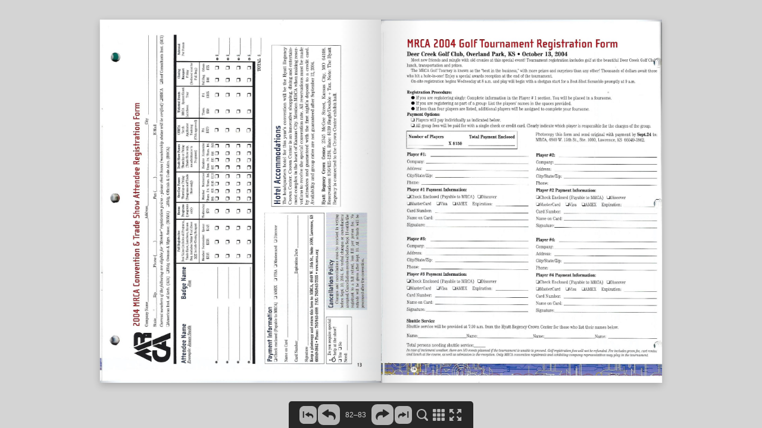

--- FILE ---
content_type: text/html
request_url: https://associationdatabase.co/MRCA/2004/inc/html/83.html
body_size: 6178
content:
<!DOCTYPE html>
<html>
    <head>
        <meta http-equiv="content-type" content="text/html;charset=utf-8">
        <meta name="viewport" content="width=device-width, initial-scale=1.0, maximum-scale=1.0, user-scalable=0, height=device-height, minimal-ui">
        <meta http-equiv="X-UA-Compatible" content="IE=edge" />
        <meta name="description" content="b''"/>
        <meta property="og:type" content="website" />
        <meta property="og:description" content="b''" />
        <meta property="og:image" content="../pages/page1.jpg" />
        <meta name="apple-mobile-web-app-capable" content="yes">
        <meta name="mobile-web-app-capable" content="yes">
        <meta property="og:image:width" content="108" />
        <meta property="og:image:height" content="140" />
        <title>2004</title>
        <link type="text/css" rel="stylesheet" href="../css/reset.css">
        <link type="text/css" rel="stylesheet" href="../css/legacy.css">
        <link type="text/css" rel="stylesheet" href="../css/flipbook.css">
        <script type="text/javascript" src="../js/jquery-3.5.1.min.js"></script>
        <script type="text/javascript" src="../js/flipbook.js"></script>
        <script type="text/javascript" src="../main.init.js"></script>
        <script type="text/javascript">
            $(function() {
                window.initFlipbook($.extend(window.flipbookSettings.settings, {
                    "StartPage": 83, "IncDirPath": "../../"
                }));
            });
        </script>
    </head>
    <body scroll="no">
        <div id="pageflip"></div>
        <div class="content-page">
            b''
        </div>
        <div class="content-pages">
            <a href="../html/1.html"></a><a href="../html/2.html"></a><a href="../html/3.html"></a><a href="../html/4.html"></a><a href="../html/5.html"></a><a href="../html/6.html"></a><a href="../html/7.html"></a><a href="../html/8.html"></a><a href="../html/9.html"></a><a href="../html/10.html"></a><a href="../html/11.html"></a><a href="../html/12.html"></a><a href="../html/13.html"></a><a href="../html/14.html"></a><a href="../html/15.html"></a><a href="../html/16.html"></a><a href="../html/17.html"></a><a href="../html/18.html"></a><a href="../html/19.html"></a><a href="../html/20.html"></a><a href="../html/21.html"></a><a href="../html/22.html"></a><a href="../html/23.html"></a><a href="../html/24.html"></a><a href="../html/25.html"></a><a href="../html/26.html"></a><a href="../html/27.html"></a><a href="../html/28.html"></a><a href="../html/29.html"></a><a href="../html/30.html"></a><a href="../html/31.html"></a><a href="../html/32.html"></a><a href="../html/33.html"></a><a href="../html/34.html"></a><a href="../html/35.html"></a><a href="../html/36.html"></a><a href="../html/37.html"></a><a href="../html/38.html"></a><a href="../html/39.html"></a><a href="../html/40.html"></a><a href="../html/41.html"></a><a href="../html/42.html"></a><a href="../html/43.html"></a><a href="../html/44.html"></a><a href="../html/45.html"></a><a href="../html/46.html"></a><a href="../html/47.html"></a><a href="../html/48.html"></a><a href="../html/49.html"></a><a href="../html/50.html"></a><a href="../html/51.html"></a><a href="../html/52.html"></a><a href="../html/53.html"></a><a href="../html/54.html"></a><a href="../html/55.html"></a><a href="../html/56.html"></a><a href="../html/57.html"></a><a href="../html/58.html"></a><a href="../html/59.html"></a><a href="../html/60.html"></a><a href="../html/61.html"></a><a href="../html/62.html"></a><a href="../html/63.html"></a><a href="../html/64.html"></a><a href="../html/65.html"></a><a href="../html/66.html"></a><a href="../html/67.html"></a><a href="../html/68.html"></a><a href="../html/69.html"></a><a href="../html/70.html"></a><a href="../html/71.html"></a><a href="../html/72.html"></a><a href="../html/73.html"></a><a href="../html/74.html"></a><a href="../html/75.html"></a><a href="../html/76.html"></a><a href="../html/77.html"></a><a href="../html/78.html"></a><a href="../html/79.html"></a><a href="../html/80.html"></a><a href="../html/81.html"></a><a href="../html/82.html"></a><a href="../html/83.html"></a><a href="../html/84.html"></a><a href="../html/85.html"></a><a href="../html/86.html"></a><a href="../html/87.html"></a><a href="../html/88.html"></a><a href="../html/89.html"></a><a href="../html/90.html"></a><a href="../html/91.html"></a><a href="../html/92.html"></a><a href="../html/93.html"></a><a href="../html/94.html"></a><a href="../html/95.html"></a><a href="../html/96.html"></a><a href="../html/97.html"></a><a href="../html/98.html"></a><a href="../html/99.html"></a><a href="../html/100.html"></a><a href="../html/101.html"></a><a href="../html/102.html"></a><a href="../html/103.html"></a><a href="../html/104.html"></a><a href="../html/105.html"></a><a href="../html/106.html"></a><a href="../html/107.html"></a><a href="../html/108.html"></a><a href="../html/109.html"></a><a href="../html/110.html"></a><a href="../html/111.html"></a><a href="../html/112.html"></a><a href="../html/113.html"></a><a href="../html/114.html"></a><a href="../html/115.html"></a><a href="../html/116.html"></a><a href="../html/117.html"></a><a href="../html/118.html"></a><a href="../html/119.html"></a><a href="../html/120.html"></a><a href="../html/121.html"></a><a href="../html/122.html"></a><a href="../html/123.html"></a><a href="../html/124.html"></a><a href="../html/125.html"></a><a href="../html/126.html"></a><a href="../html/127.html"></a><a href="../html/128.html"></a><a href="../html/129.html"></a><a href="../html/130.html"></a><a href="../html/131.html"></a><a href="../html/132.html"></a><a href="../html/133.html"></a><a href="../html/134.html"></a><a href="../html/135.html"></a><a href="../html/136.html"></a><a href="../html/137.html"></a><a href="../html/138.html"></a><a href="../html/139.html"></a><a href="../html/140.html"></a><a href="../html/141.html"></a><a href="../html/142.html"></a><a href="../html/143.html"></a><a href="../html/144.html"></a><a href="../html/145.html"></a><a href="../html/146.html"></a><a href="../html/147.html"></a><a href="../html/148.html"></a><a href="../html/149.html"></a><a href="../html/150.html"></a><a href="../html/151.html"></a><a href="../html/152.html"></a><a href="../html/153.html"></a>
        </div>
        <script id="Template-searchResult" type="text/template">
            <div class="SearchResult">
                <div class="SearchResult-thumbnail"></div>
                <div class="SearchResult-content"></div>
            </div>
        </script>
        <script id="Template-controlBar" type="text/template">
            <div class="ControlBar">
                <div class="ControlBar-content">
                    <div class="ControlBar-pageNavBar">
                        <div class="ControlBar-backToBeginning ControlBar-button" data-tooltip="First Page">
                            <div class="ControlBar-backToBeginningActive">
                                <div class="ControlBar-backToBeginningActiveImg" >
                                    <svg xmlns="http://www.w3.org/2000/svg" width="29.078" height="30"><path d="M21.37 0H7.71A7.71 7.71 0 0 0 0 7.71v14.58A7.71 7.71 0 0 0 7.71 30h13.66a7.71 7.71 0 0 0 7.708-7.71V7.71A7.71 7.71 0 0 0 21.368 0zM7.77 19.79H5.79V9.11h1.98v10.68zm15.32-.808c-.144.43-.363.836-.642 1.192-.127.164-.706.936-.98.658-.098-.1.036-.488.057-.61.22-1.202-.177-2.477-1.14-3.254a3.08 3.08 0 0 0-.998-.538c-.695-.22-1.44-.187-2.17-.15l-.858.04v1.448c0 .502-.56.806-.984.53l-5.212-3.388a.634.634 0 0 1 0-1.065l5.212-3.39a.637.637 0 0 1 .982.533v1.69c.547-.022 1.124-.045 1.66.03.29.04.59.026.883.07.304.046.6.117.89.216a5.14 5.14 0 0 1 1.867 1.104 5.272 5.272 0 0 1 1.42 2.282c.26.836.286 1.765.01 2.602z"/></svg>
                                </div>
                                <div class="ControlBar-backToBeginningActiveImgHover" >
                                    <svg xmlns="http://www.w3.org/2000/svg" width="29.078" height="30"><path d="M21.37 0H7.71A7.71 7.71 0 0 0 0 7.71v14.58A7.71 7.71 0 0 0 7.71 30h13.66a7.71 7.71 0 0 0 7.708-7.71V7.71A7.71 7.71 0 0 0 21.368 0zM7.77 19.79H5.79V9.11h1.98v10.68zm15.32-.808c-.144.43-.363.836-.642 1.192-.127.164-.706.936-.98.658-.098-.1.036-.488.057-.61.22-1.202-.177-2.477-1.14-3.254a3.08 3.08 0 0 0-.998-.538c-.695-.22-1.44-.187-2.17-.15l-.858.04v1.448c0 .502-.56.806-.983.53l-5.212-3.388a.634.634 0 0 1 0-1.065l5.212-3.39a.637.637 0 0 1 .982.533v1.69c.547-.022 1.124-.045 1.66.03.29.04.59.026.883.07.303.046.6.117.89.216a5.14 5.14 0 0 1 1.866 1.104 5.272 5.272 0 0 1 1.42 2.282c.26.836.286 1.765.01 2.602z"/></svg>
                                </div>
                            </div>
                            <div class="ControlBar-backToBeginningInactive">
                                <svg class="ControlBar-backToBeginningInactiveImg" xmlns="http://www.w3.org/2000/svg" width="29.078" height="30"><path d="M21.37 0H7.71A7.71 7.71 0 0 0 0 7.71v14.58A7.71 7.71 0 0 0 7.71 30h13.66a7.71 7.71 0 0 0 7.708-7.71V7.71A7.71 7.71 0 0 0 21.368 0zM7.77 19.79H5.79V9.11h1.98v10.68zm15.32-.808c-.144.43-.363.836-.642 1.192-.127.164-.706.936-.98.658-.098-.1.036-.488.057-.61.22-1.202-.177-2.477-1.14-3.254a3.08 3.08 0 0 0-.998-.538c-.695-.22-1.44-.187-2.17-.15l-.858.04v1.448c0 .502-.56.806-.983.53l-5.212-3.388a.634.634 0 0 1 0-1.065l5.212-3.39a.637.637 0 0 1 .982.533v1.69c.547-.022 1.124-.045 1.66.03.29.04.59.026.883.07.303.046.6.117.89.216a5.14 5.14 0 0 1 1.866 1.104 5.272 5.272 0 0 1 1.42 2.282c.26.836.286 1.765.01 2.602z"/></svg>
                            </div>
                        </div>
                        <div class="ControlBar-back ControlBar-button" data-tooltip="Previous Page">
                            <div class="ControlBar-backActive">
                                <div class="ControlBar-backActiveImg" >
                                    <svg xmlns="http://www.w3.org/2000/svg" width="37" height="35.082"><path d="M27.7 0H9.3A9.3 9.3 0 0 0 0 9.3v16.48a9.3 9.3 0 0 0 9.3 9.302h18.4a9.3 9.3 0 0 0 9.3-9.3V9.3A9.3 9.3 0 0 0 27.7 0zm1.787 23.212a6.71 6.71 0 0 1-1.082 2.015c-.216.275-1.194 1.578-1.656 1.11-.165-.168.06-.824.097-1.026.372-2.03-.3-4.185-1.928-5.495a5.17 5.17 0 0 0-1.683-.908c-1.175-.37-2.437-.315-3.665-.256-.483.024-.966.048-1.45.07v2.442a1.07 1.07 0 0 1-1.654.898l-8.8-5.722a1.072 1.072 0 0 1 0-1.797l8.8-5.72c.186-.122.385-.177.58-.177.558 0 1.075.444 1.075 1.073v2.85c.927-.034 1.9-.073 2.807.053.49.068.995.043 1.49.118a8.75 8.75 0 0 1 4.653 2.227c1.118 1.04 1.946 2.398 2.4 3.854.437 1.414.48 2.98.014 4.392z"/></svg>
                                </div>
                                <div class="ControlBar-backActiveImgHover" >
                                    <svg xmlns="http://www.w3.org/2000/svg" width="37" height="35.082"><path d="M27.7 0H9.3A9.3 9.3 0 0 0 0 9.3v16.48a9.3 9.3 0 0 0 9.3 9.302h18.4a9.3 9.3 0 0 0 9.3-9.3V9.3A9.3 9.3 0 0 0 27.7 0zm1.787 23.212a6.71 6.71 0 0 1-1.082 2.015c-.216.275-1.194 1.578-1.656 1.11-.165-.168.06-.824.097-1.026.372-2.03-.3-4.185-1.928-5.495a5.17 5.17 0 0 0-1.683-.908c-1.175-.37-2.437-.315-3.665-.256-.483.024-.966.048-1.45.07v2.442a1.07 1.07 0 0 1-1.654.898l-8.8-5.722a1.072 1.072 0 0 1 0-1.797l8.8-5.72c.186-.122.385-.177.58-.177.558 0 1.075.444 1.075 1.073v2.85c.927-.034 1.9-.073 2.807.053.49.068.995.043 1.49.118a8.75 8.75 0 0 1 4.653 2.227c1.118 1.04 1.946 2.398 2.4 3.854.437 1.414.48 2.98.014 4.392z"/></svg>
                                </div>
                            </div>
                            <div class="ControlBar-backInactive">
                                <svg class="ControlBar-backInactiveImg" xmlns="http://www.w3.org/2000/svg" width="37" height="35.082"><path d="M27.7 0H9.3A9.3 9.3 0 0 0 0 9.3v16.48a9.3 9.3 0 0 0 9.3 9.302h18.4a9.3 9.3 0 0 0 9.3-9.3V9.3A9.3 9.3 0 0 0 27.7 0zm1.787 23.212a6.71 6.71 0 0 1-1.082 2.015c-.216.275-1.194 1.578-1.656 1.11-.165-.168.06-.824.097-1.026.372-2.03-.3-4.185-1.928-5.495a5.17 5.17 0 0 0-1.683-.908c-1.175-.37-2.437-.315-3.665-.256-.483.024-.966.048-1.45.07v2.442a1.07 1.07 0 0 1-1.654.898l-8.8-5.722a1.072 1.072 0 0 1 0-1.797l8.8-5.72c.186-.122.385-.177.58-.177.558 0 1.075.444 1.075 1.073v2.85c.927-.034 1.9-.073 2.807.053.49.068.995.043 1.49.118a8.75 8.75 0 0 1 4.653 2.227c1.118 1.04 1.946 2.398 2.4 3.854.437 1.414.48 2.98.014 4.392z"/></svg>
                            </div>
                        </div>
                        <div class="ControlBar-pageInputContainer">
                            <input type="text" class="ControlBar-pageInput" value="">
                        </div>
                        <div class="ControlBar-forward ControlBar-button" data-tooltip="Next Page">
                            <div class="ControlBar-forwardActive">
                                <div class="ControlBar-forwardActiveImg" >
                                    <svg xmlns="http://www.w3.org/2000/svg" width="37" height="35.082"><path d="M27.7 0H9.3A9.3 9.3 0 0 0 0 9.3v16.48a9.3 9.3 0 0 0 9.3 9.302h18.4a9.3 9.3 0 0 0 9.3-9.3V9.3A9.3 9.3 0 0 0 27.7 0zm1.632 16.34l-8.8 5.72a1.07 1.07 0 0 1-1.655-.897V18.72c-.483-.02-.967-.045-1.447-.068-1.23-.06-2.492-.115-3.667.256a5.185 5.185 0 0 0-1.683.908c-1.627 1.31-2.3 3.464-1.928 5.496.038.202.264.858.098 1.026-.46.468-1.44-.835-1.654-1.11a6.644 6.644 0 0 1-1.082-2.015c-.467-1.412-.424-2.98.014-4.392a8.903 8.903 0 0 1 2.4-3.853 8.736 8.736 0 0 1 4.652-2.227c.494-.075 1-.05 1.49-.12.905-.125 1.88-.086 2.807-.05V9.717c0-.63.517-1.073 1.073-1.073.196 0 .396.055.582.176l8.8 5.723c.65.42.65 1.373 0 1.796z"/></svg>
                                </div>
                                <div class="ControlBar-forwardActiveImgHover">
                                    <svg xmlns="http://www.w3.org/2000/svg" width="37" height="35.082"><path d="M27.7 0H9.3A9.3 9.3 0 0 0 0 9.3v16.48a9.3 9.3 0 0 0 9.3 9.302h18.4a9.3 9.3 0 0 0 9.3-9.3V9.3A9.3 9.3 0 0 0 27.7 0zm1.632 16.34l-8.8 5.72a1.07 1.07 0 0 1-1.655-.897V18.72c-.483-.02-.967-.045-1.447-.068-1.23-.06-2.492-.115-3.667.256a5.185 5.185 0 0 0-1.683.908c-1.627 1.31-2.3 3.464-1.928 5.496.038.202.264.858.098 1.026-.46.468-1.44-.835-1.654-1.11a6.644 6.644 0 0 1-1.082-2.015c-.467-1.412-.424-2.98.014-4.392a8.903 8.903 0 0 1 2.4-3.853 8.736 8.736 0 0 1 4.652-2.227c.494-.075 1-.05 1.49-.12.905-.125 1.88-.086 2.807-.05V9.717c0-.63.517-1.073 1.073-1.073.196 0 .396.055.582.176l8.8 5.723c.65.42.65 1.373 0 1.796z"/></svg>
                                </div>
                            </div>
                            <div class="ControlBar-forwardInactive">
                                <svg class="ControlBar-forwardInactiveImg" xmlns="http://www.w3.org/2000/svg" width="37" height="35.082"><path d="M27.7 0H9.3A9.3 9.3 0 0 0 0 9.3v16.48a9.3 9.3 0 0 0 9.3 9.302h18.4a9.3 9.3 0 0 0 9.3-9.3V9.3A9.3 9.3 0 0 0 27.7 0zm1.632 16.34l-8.8 5.72a1.07 1.07 0 0 1-1.655-.897V18.72c-.483-.02-.967-.045-1.447-.068-1.23-.06-2.492-.115-3.667.256a5.185 5.185 0 0 0-1.683.908c-1.627 1.31-2.3 3.464-1.928 5.496.038.202.264.858.098 1.026-.46.468-1.44-.835-1.654-1.11a6.644 6.644 0 0 1-1.082-2.015c-.467-1.412-.424-2.98.014-4.392a8.903 8.903 0 0 1 2.4-3.853 8.736 8.736 0 0 1 4.652-2.227c.494-.075 1-.05 1.49-.12.905-.125 1.88-.086 2.807-.05V9.717c0-.63.517-1.073 1.073-1.073.196 0 .396.055.582.176l8.8 5.723c.65.42.65 1.373 0 1.796z"/></svg>
                            </div>
                        </div>
                        <div class="ControlBar-forwardToEnd ControlBar-button" data-tooltip="Last Page">
                            <div class="ControlBar-forwardToEndActive">
                                <div class="ControlBar-forwardToEndActiveImg" >
                                    <svg xmlns="http://www.w3.org/2000/svg" width="29.078" height="30"><path d="M21.37 0H7.71A7.71 7.71 0 0 0 0 7.71v14.58A7.71 7.71 0 0 0 7.71 30h13.66a7.71 7.71 0 0 0 7.708-7.71V7.71A7.71 7.71 0 0 0 21.368 0zm-2.457 14.91L13.7 18.3a.634.634 0 0 1-.98-.53v-1.45l-.858-.04c-.73-.035-1.476-.067-2.17.15-.364.115-.702.302-.997.54-.965.776-1.36 2.05-1.14 3.254.02.12.153.51.056.61-.272.276-.853-.495-.98-.66a3.985 3.985 0 0 1-.64-1.19c-.277-.838-.252-1.767.01-2.604a5.29 5.29 0 0 1 1.422-2.282 5.178 5.178 0 0 1 2.757-1.32c.292-.044.59-.03.88-.07.537-.075 1.114-.052 1.663-.03v-1.69a.637.637 0 0 1 .98-.532l5.214 3.39a.638.638 0 0 1 0 1.065zm4.375 4.88h-1.98V9.11h1.98v10.68z"/></svg>
                                </div>
                                <div class="ControlBar-forwardToEndActiveImgHover" >
                                    <svg xmlns="http://www.w3.org/2000/svg" width="29.078" height="30"><path d="M21.37 0H7.71A7.71 7.71 0 0 0 0 7.71v14.58A7.71 7.71 0 0 0 7.71 30h13.66a7.71 7.71 0 0 0 7.708-7.71V7.71A7.71 7.71 0 0 0 21.368 0zm-2.457 14.91L13.7 18.3a.634.634 0 0 1-.98-.53v-1.45l-.858-.04c-.73-.035-1.476-.067-2.17.15-.364.115-.702.302-.997.54-.965.776-1.36 2.05-1.14 3.254.02.12.153.51.056.61-.272.276-.853-.495-.98-.66a3.985 3.985 0 0 1-.64-1.19c-.277-.838-.252-1.767.01-2.604a5.29 5.29 0 0 1 1.422-2.282 5.178 5.178 0 0 1 2.757-1.32c.292-.044.59-.03.88-.07.537-.075 1.114-.052 1.663-.03v-1.69a.637.637 0 0 1 .98-.532l5.214 3.39a.638.638 0 0 1 0 1.065zm4.375 4.88h-1.98V9.11h1.98v10.68z"/></svg>
                                </div>
                            </div>
                            <div class="ControlBar-forwardToEndInactive">
                                <svg class="ControlBar-forwardToEndInactiveImg" xmlns="http://www.w3.org/2000/svg" width="29.078" height="30"><path d="M21.37 0H7.71A7.71 7.71 0 0 0 0 7.71v14.58A7.71 7.71 0 0 0 7.71 30h13.66a7.71 7.71 0 0 0 7.708-7.71V7.71A7.71 7.71 0 0 0 21.368 0zm-2.457 14.91L13.7 18.3a.634.634 0 0 1-.98-.53v-1.45l-.858-.04c-.73-.035-1.476-.067-2.17.15-.364.115-.702.302-.997.54-.965.776-1.36 2.05-1.14 3.254.02.12.153.51.056.61-.272.276-.853-.495-.98-.66a3.985 3.985 0 0 1-.64-1.19c-.277-.838-.252-1.767.01-2.604a5.29 5.29 0 0 1 1.422-2.282 5.178 5.178 0 0 1 2.757-1.32c.292-.044.59-.03.88-.07.537-.075 1.114-.052 1.663-.03v-1.69a.637.637 0 0 1 .98-.532l5.214 3.39a.638.638 0 0 1 0 1.065zm4.375 4.88h-1.98V9.11h1.98v10.68z"/></svg>
                            </div>
                        </div>
                    </div>
                <div class="ControlBar-otherButtons">
                    <div class="ControlBar-otherButtonsContent">
                        <div class="ControlBar-print">
                            <div class="ControlBar-printButton ControlBar-button" data-tooltip="Print Pages">
                                <div class="ControlBar-printButtonImg">
                                    <svg xmlns="http://www.w3.org/2000/svg" width="22.982" height="20"><path d="M19.323 8.116h-.417V1.013c0-.56-.454-1.013-1.014-1.013h-12.8c-.56 0-1.015.454-1.015 1.013v7.103H3.66A3.66 3.66 0 0 0 0 11.776v4.564A3.66 3.66 0 0 0 3.66 20h15.662a3.66 3.66 0 0 0 3.66-3.66v-4.564a3.658 3.658 0 0 0-3.66-3.66M5.565 6.174c0-.234.19-.426.425-.426h11.004c.234 0 .426.19.426.426v1.94H5.565v-1.94zM20.816 16.34c0 .823-.67 1.493-1.493 1.493H3.66c-.822 0-1.492-.67-1.492-1.493v-4.564c0-.824.67-1.494 1.493-1.494h15.663c.823 0 1.493.67 1.493 1.494v4.564z"/></svg>
                                </div>
                                <div class="ControlBar-printButtonImgHover">
                                    <svg xmlns="http://www.w3.org/2000/svg" width="22.982" height="20"><path d="M19.323 8.116h-.417V1.013c0-.56-.454-1.013-1.014-1.013h-12.8c-.56 0-1.015.454-1.015 1.013v7.103H3.66A3.66 3.66 0 0 0 0 11.776v4.564A3.66 3.66 0 0 0 3.66 20h15.662a3.66 3.66 0 0 0 3.66-3.66v-4.564a3.658 3.658 0 0 0-3.66-3.66M5.565 6.174c0-.234.19-.426.425-.426h11.004c.234 0 .426.19.426.426v1.94H5.565v-1.94zM20.816 16.34c0 .823-.67 1.493-1.493 1.493H3.66c-.822 0-1.492-.67-1.492-1.493v-4.564c0-.824.67-1.494 1.493-1.494h15.663c.823 0 1.493.67 1.493 1.494v4.564z"/></svg>
                                </div>
                            </div>
                            <div class="ControlbarTooltip ControlbarTooltip--print">
                                <div class="PrintMenu">
                                    <div class="PrintMenu-choice PrintMenu-choice--left">
                                        <div class="PrintMenu-icon">
                                            <div class="PrintMenu-iconImg" >
                                                <svg xmlns="http://www.w3.org/2000/svg" width="23.072" height="16.064"><path fill="currentColor" d="M0 0h11.067v16.064H0z"/><path d="M12.004 0h11.068v16.064H12.004z"/></svg>
                                            </div>
                                            <div class="PrintMenu-iconImgHover" >
                                                <svg xmlns="http://www.w3.org/2000/svg" width="23.072" height="16.064"><path fill="currentColor" d="M0 0h11.067v16.064H0z"/><path d="M12.004 0h11.068v16.064H12.004z"/></svg>
                                            </div>
                                        </div>
                                        <div class="PrintMenu-caption">Left page</div>
                                    </div>
                                    <div class="PrintMenu-choice PrintMenu-choice--right">
                                        <div class="PrintMenu-icon">
                                            <div class="PrintMenu-iconImg" >
                                                <svg xmlns="http://www.w3.org/2000/svg" width="23.072" height="16.063"><path d="M0 0h11.067v16.063H0z"/><path fill="currentColor" d="M12.004 0h11.068v16.063H12.004z"/></svg>
                                            </div>
                                            <div class="PrintMenu-iconImgHover" >
                                                <svg xmlns="http://www.w3.org/2000/svg" width="23.072" height="16.063"><path d="M0 0h11.067v16.063H0z"/><path fill="currentColor" d="M12.004 0h11.068v16.063H12.004z"/></svg>
                                            </div>
                                        </div>
                                        <div class="PrintMenu-caption">Right page</div>
                                    </div>
                                    <div class="PrintMenu-choice PrintMenu-choice--both">
                                        <div class="PrintMenu-icon">
                                            <div class="PrintMenu-iconImg" >
                                                <svg xmlns="http://www.w3.org/2000/svg" width="23.072" height="16.063"><g fill="currentColor"><path d="M0 0h11.067v16.063H0zM12.004 0h11.068v16.063H12.004z"/></g></svg>
                                            </div>
                                            <div class="PrintMenu-iconImgHover" >
                                                <svg xmlns="http://www.w3.org/2000/svg" width="23.072" height="16.063"><g fill="currentColor"><path d="M0 0h11.067v16.063H0zM12.004 0h11.068v16.063H12.004z"/></g></svg>
                                            </div>
                                        </div>
                                        <div class="PrintMenu-caption">Both pages</div>
                                    </div>
                                </div>
                                <div class="ControlbarTooltip-arrow">
                                </div>
                            </div>
                        </div>
                        <div class="ControlBar-downloadButton ControlBar-button" data-tooltip="Download PDF">
                            <div class="ControlBar-downloadButtonImg">
                                <svg xmlns="http://www.w3.org/2000/svg" width="22.767" height="20"><g><path d="M19.223 20H3.543A3.547 3.547 0 0 1 0 16.456V12.85a1.052 1.052 0 1 1 2.105 0v3.606a1.44 1.44 0 0 0 1.438 1.438h15.68a1.44 1.44 0 0 0 1.438-1.438V12.85a1.052 1.052 0 1 1 2.107 0v3.606A3.548 3.548 0 0 1 19.223 20"/><path d="M8.507 7.682H5.76l5.623 7.978 5.625-7.978H14.26V0H8.507z"/></g></svg>
                            </div>
                            <div class="ControlBar-downloadButtonImgHover">
                                <svg xmlns="http://www.w3.org/2000/svg" width="22.767" height="20"><g><path d="M19.223 20H3.543A3.547 3.547 0 0 1 0 16.456V12.85a1.052 1.052 0 1 1 2.105 0v3.606a1.44 1.44 0 0 0 1.438 1.438h15.68a1.44 1.44 0 0 0 1.438-1.438V12.85a1.052 1.052 0 1 1 2.107 0v3.606A3.548 3.548 0 0 1 19.223 20"/><path d="M8.507 7.682H5.76l5.623 7.978 5.625-7.978H14.26V0H8.507z"/></g></svg>
                            </div>
                        </div>
                        <div class="ControlBar-search">
                            <div class="ControlBar-searchButton ControlBar-button" data-tooltip="Search">
                                <div class="ControlBar-searchButtonImg">
                                    <svg xmlns="http://www.w3.org/2000/svg" width="19.623" height="20.002"><path d="M19.133 17.242L15.21 13.45A8.432 8.432 0 0 0 8.433 0a8.432 8.432 0 1 0 4.404 15.622l4.063 3.93a1.605 1.605 0 0 0 2.27-.04c.618-.64.6-1.654-.037-2.27m-10.7-2.328a6.482 6.482 0 1 1 0-12.965 6.483 6.483 0 0 1 0 12.964"/></svg>
                                </div>
                                <div class="ControlBar-searchButtonImgHover">
                                    <svg xmlns="http://www.w3.org/2000/svg" width="19.623" height="20.002"><path d="M19.133 17.242L15.21 13.45A8.432 8.432 0 0 0 8.433 0a8.432 8.432 0 1 0 4.404 15.622l4.063 3.93a1.605 1.605 0 0 0 2.27-.04c.618-.64.6-1.654-.037-2.27m-10.7-2.328a6.482 6.482 0 1 1 0-12.965 6.483 6.483 0 0 1 0 12.964"/></svg>
                                </div>
                            </div>
                            <div class="ControlbarTooltip ControlbarTooltip--searchMini">
                                <div class="ControlbarTooltip-content">
                                    <div class="SearchMini">
                                        <div class="SearchMini-inputContainer">
                                            <input class="SearchMini-input" type="text">
                                        </div>
                                        <div class="SearchMini-searchButton">
                                            <svg class="SearchMini-searchButtonImg" xmlns="http://www.w3.org/2000/svg" width="15.854" height="16.162"><path d="M15.458 13.933l-3.17-3.063a6.813 6.813 0 1 0-1.915 1.754l3.284 3.173a1.296 1.296 0 1 0 1.8-1.864m-8.644-1.88a5.238 5.238 0 1 1 0-10.477 5.238 5.238 0 1 1 0 10.476"/></svg>
                                            <svg class="SearchMini-searchButtonImgHover" xmlns="http://www.w3.org/2000/svg" width="15.854" height="16.162"><path d="M15.458 13.933l-3.17-3.063a6.813 6.813 0 1 0-1.915 1.754l3.284 3.173a1.296 1.296 0 1 0 1.8-1.864m-8.644-1.88a5.238 5.238 0 1 1 0-10.477 5.238 5.238 0 1 1 0 10.476"/></svg>
                                        </div>
                                    </div>
                                </div>
                                <div class="ControlbarTooltip-arrow">
                                </div>
                            </div>
                            <div class="ControlbarTooltip ControlbarTooltip--searchFull">
                                <div class="SearchFull">
                                    <div class="SearchFull-search">
                                        <div class="SearchFull-inputContainer">
                                            <input class="SearchFull-input" type="text">
                                        </div>
                                        <div class="SearchFull-closeButton">
                                            <div class="SearchFull-closeButtonImg">
                                                <svg xmlns="http://www.w3.org/2000/svg" width="17.074" height="17.074"><g transform="translate(-2083.326 -1812.04)"><path fill="currentColor" d="M2094.856 1825.428l1.857-1.857-2.993-2.992 2.993-2.994-1.857-1.856-2.993 2.994-2.994-2.994-1.857 1.856 2.994 2.994-2.994 2.993 1.856 1.858 2.993-2.994z"/></g></svg>
                                            </div>
                                            <div class="SearchFull-closeButtonImgHover">
                                                <svg xmlns="http://www.w3.org/2000/svg" width="17.074" height="17.074"><g transform="translate(-2083.326 -1812.04)"><path fill="currentColor" d="M2094.856 1825.428l1.857-1.857-2.993-2.992 2.993-2.994-1.857-1.856-2.993 2.994-2.994-2.994-1.857 1.856 2.994 2.994-2.994 2.993 1.856 1.858 2.993-2.994z"/></g></svg>
                                            </div>
                                        </div>
                                    </div>
                                    <div class="SearchFull-resultsContainer">
                                        <div class="SearchFull-noResults">
                                            No Results!
                                        </div>
                                        <div class="SearchFull-results">
                                        </div>
                                    </div>
                                </div>
                                <div class="ControlbarTooltip-arrow">
                                </div>
                            </div>
                        </div>
                        <div class="ControlBar-menuButton ControlBar-button" data-tooltip="Thumbnail Index">
                            <div class="ControlBar-menuButtonImg">
                                <svg xmlns="http://www.w3.org/2000/svg" width="19.999" height="20"><g><path d="M4.222 0H1.284C.574 0 0 .575 0 1.284v2.97c0 .708.575 1.283 1.284 1.283h2.938c.71 0 1.283-.575 1.283-1.284v-2.97C5.505.577 4.93 0 4.222 0M4.222 14.463H1.284c-.71 0-1.284.575-1.284 1.284v2.97C0 19.424.575 20 1.284 20h2.938c.71 0 1.283-.575 1.283-1.284v-2.97c0-.708-.574-1.283-1.283-1.283M4.222 7.232H1.284C.574 7.232 0 7.807 0 8.516v2.97c0 .708.575 1.283 1.284 1.283h2.938c.71 0 1.283-.576 1.283-1.285v-2.97c0-.708-.574-1.283-1.283-1.283M18.715 0h-2.938c-.71 0-1.283.575-1.283 1.284v2.97c0 .708.574 1.283 1.283 1.283h2.938c.71 0 1.284-.575 1.284-1.284v-2.97C20 .577 19.423 0 18.714 0M18.715 14.463h-2.938c-.71 0-1.283.575-1.283 1.284v2.97c0 .708.574 1.283 1.283 1.283h2.938c.71 0 1.284-.575 1.284-1.284v-2.97c0-.708-.576-1.283-1.285-1.283M18.715 7.232h-2.938c-.71 0-1.283.575-1.283 1.284v2.97c0 .708.574 1.283 1.283 1.283h2.938c.71 0 1.284-.576 1.284-1.285v-2.97c0-.708-.576-1.283-1.285-1.283M11.468 0H8.53c-.71 0-1.284.575-1.284 1.284v2.97c0 .708.575 1.283 1.284 1.283h2.938c.71 0 1.284-.575 1.284-1.284v-2.97C12.752.577 12.177 0 11.468 0M11.468 14.463H8.53c-.71 0-1.284.575-1.284 1.284v2.97c0 .708.575 1.283 1.284 1.283h2.938c.71 0 1.284-.575 1.284-1.284v-2.97c0-.708-.575-1.283-1.284-1.283M11.468 7.232H8.53c-.71 0-1.284.575-1.284 1.284v2.97c0 .708.575 1.283 1.284 1.283h2.938c.71 0 1.284-.576 1.284-1.285v-2.97c0-.708-.575-1.283-1.284-1.283"/></g></svg>
                            </div>
                            <div class="ControlBar-menuButtonImgHover">
                                <svg xmlns="http://www.w3.org/2000/svg" width="19.999" height="20"><g><path d="M4.222 0H1.284C.574 0 0 .575 0 1.284v2.97c0 .708.575 1.283 1.284 1.283h2.938c.71 0 1.283-.575 1.283-1.284v-2.97C5.505.577 4.93 0 4.222 0M4.222 14.463H1.284c-.71 0-1.284.575-1.284 1.284v2.97C0 19.424.575 20 1.284 20h2.938c.71 0 1.283-.575 1.283-1.284v-2.97c0-.708-.574-1.283-1.283-1.283M4.222 7.232H1.284C.574 7.232 0 7.807 0 8.516v2.97c0 .708.575 1.283 1.284 1.283h2.938c.71 0 1.283-.576 1.283-1.285v-2.97c0-.708-.574-1.283-1.283-1.283M18.715 0h-2.938c-.71 0-1.283.575-1.283 1.284v2.97c0 .708.574 1.283 1.283 1.283h2.938c.71 0 1.284-.575 1.284-1.284v-2.97C20 .577 19.423 0 18.714 0M18.715 14.463h-2.938c-.71 0-1.283.575-1.283 1.284v2.97c0 .708.574 1.283 1.283 1.283h2.938c.71 0 1.284-.575 1.284-1.284v-2.97c0-.708-.576-1.283-1.285-1.283M18.715 7.232h-2.938c-.71 0-1.283.575-1.283 1.284v2.97c0 .708.574 1.283 1.283 1.283h2.938c.71 0 1.284-.576 1.284-1.285v-2.97c0-.708-.576-1.283-1.285-1.283M11.468 0H8.53c-.71 0-1.284.575-1.284 1.284v2.97c0 .708.575 1.283 1.284 1.283h2.938c.71 0 1.284-.575 1.284-1.284v-2.97C12.752.577 12.177 0 11.468 0M11.468 14.463H8.53c-.71 0-1.284.575-1.284 1.284v2.97c0 .708.575 1.283 1.284 1.283h2.938c.71 0 1.284-.575 1.284-1.284v-2.97c0-.708-.575-1.283-1.284-1.283M11.468 7.232H8.53c-.71 0-1.284.575-1.284 1.284v2.97c0 .708.575 1.283 1.284 1.283h2.938c.71 0 1.284-.576 1.284-1.285v-2.97c0-.708-.575-1.283-1.284-1.283"/></g></svg>
                            </div>
                        </div>
                        <div class="ControlBar-fullscreenButton ControlBar-button" data-tooltip="Open Fullscreen">
                            <div class="ControlBar-fullscreenButtonImg">
                                <svg xmlns="http://www.w3.org/2000/svg" width="20" height="20"><g><path d="M13.013 0l1.998 3.277-3.324 3.325L13.4 8.315l3.324-3.325L20 6.988 19.988.012zM3.277 4.99l3.326 3.325 1.71-1.713L4.99 3.277 6.988 0 .013.012 0 6.988zM6.988 20L4.99 16.724 8.314 13.4l-1.71-1.714-3.327 3.325L0 13.014l.013 6.975zM20 13.013l-3.276 1.998-3.325-3.324-1.714 1.713 3.325 3.324L13.014 20l6.975-.012z"/></g></svg>
                            </div>
                            <div class="ControlBar-fullscreenButtonImgHover">
                                <svg xmlns="http://www.w3.org/2000/svg" width="20" height="20"><g><path d="M13.013 0l1.998 3.277-3.324 3.325L13.4 8.315l3.324-3.325L20 6.988 19.988.012zM3.277 4.99l3.326 3.325 1.71-1.713L4.99 3.277 6.988 0 .013.012 0 6.988zM6.988 20L4.99 16.724 8.314 13.4l-1.71-1.714-3.327 3.325L0 13.014l.013 6.975zM20 13.013l-3.276 1.998-3.325-3.324-1.714 1.713 3.325 3.324L13.014 20l6.975-.012z"/></g></svg>
                            </div>
                        </div>
                    </div>
                </div>
                </div>
            </div>
        </script>
        <script id="Template-searchScreen" type="text/template">
            <div class="SearchScreen">
                <div class="SearchScreen-content">
                    <div class="SearchScreen-inputContainer1">
                        <div class="SearchScreen-inputContainer2">
                            <div class="SearchScreen-input">
                                <input class="SearchScreen-inputField" type="text">
                            </div>
                        </div>
                    </div>
                    <div class="SearchScreen-resultsOpaque">
                        <div class="SearchScreen-resultsOpaqueContainer1">
                            <div class="SearchScreen-resultsOpaqueContainer2">
                                <div class="SearchScreen-resultsOpaqueContent">
                                </div>
                            </div>
                        </div>
                    </div>
                    <div class="SearchScreen-contentTransparent">
                        <div class="SearchScreen-results">
                            <div class="SearchScreen-resultsContainer">
                                <div class="SearchScreen-resultsBackground">
                                </div>
                            </div>
                        </div>
                        <div class="SearchScreen-top">
                        </div>
                        <div class="SearchScreen-closeButton">
                            <svg xmlns="http://www.w3.org/2000/svg" class="SearchScreen-closeButtonImg" width="25" height="25">
                                <path d="m20.4 25.3 4.9-4.9-7.7-7.7 7.7-7.7L20.4 0 12.6 7.7 4.9 0 0 4.9l7.7 7.7-7.7 7.7 4.9 4.9 7.7-7.7z" fill="currentColor" />
                            </svg>
                        </div>
                    </div>
                </div>
            </div>
        </script>
        <script id="Template-searchScreenRes" type="text/template">
            <div class="SearchScreenRes">
                <div class="SearchScreenRes-container">
                    <div class="SearchScreenRes-thumbnail">
                        <span class="SearchScreenRes-aligningHelper"></span>
                        <img class="SearchScreenRes-thumbnailImg" />
                    </div>
                    <div class="SearchScreenRes-content">
                    </div>
                </div>
            </div>
        </script>
        <script id="Template-navigationButtons" type="text/template">
            <div id="b-last" class="pf-control pf-control-last NavigationArrow">
                <svg version="1.2" baseProfile="tiny" id="Layer_1" xmlns="http://www.w3.org/2000/svg" xmlns:xlink="http://www.w3.org/1999/xlink" x="0px" y="0px" width="26px" height="26px" viewBox="0 0 26 26" xml:space="preserve">
                    <g>
                        <polygon points="17,13 9,21 7,19 13,13 7,7 9,5   "/>
                        <rect x="17" y="6" width="2.8" height="14"/>
                    </g>
                </svg>
            </div>
            <div id="b-first" class="pf-control pf-control-first NavigationArrow">
                <svg version="1.2" baseProfile="tiny" id="Layer_1" xmlns="http://www.w3.org/2000/svg" xmlns:xlink="http://www.w3.org/1999/xlink" x="0px" y="0px" width="26px" height="26px" viewBox="0 0 26 26" xml:space="preserve">
                    <g>
                        <polygon points="9,13 17,21 19,19 13,13 19,7 17,5"/>
                        <rect x="6.2" y="6" width="2.8" height="14"/>
                    </g>
                </svg>
            </div>
            <div id="b-next" class="pf-control pf-control-next NavigationArrow">
                <svg version="1.2" baseProfile="tiny" id="Layer_1" xmlns="http://www.w3.org/2000/svg" xmlns:xlink="http://www.w3.org/1999/xlink" x="0px" y="0px" width="50px" height="50px" viewBox="0 0 26 26" xml:space="preserve">
                    <g>
                        <polygon points="20,13 10,23 8,21 16,13 8,5 10,3 "/>
                    </g>
                </svg>
            </div>
            <div id="b-prev" class="pf-control pf-control-prev NavigationArrow">
                <svg version="1.2" baseProfile="tiny" id="Layer_1" xmlns="http://www.w3.org/2000/svg" xmlns:xlink="http://www.w3.org/1999/xlink" x="0px" y="0px" width="50px" height="50px" viewBox="0 0 26 26" xml:space="preserve">
                    <g>
                        <polygon points="7,13 17,23 19,21 11,13 19,5 17,3 "/>
                    </g>
                </svg>
            </div>
        </script>
        <script id="Template-legacy" type="text/template">
            <div class="FBLegacy">
                <div class="FBLbook">
                    <div class="FBLbook-pageContainer FBLbook-pageContainer--one">
                        <div class="FBLbook-left">
                            <div class="FBLbook-left-content"></div>
                        </div>
                        <div class="FBLbook-right">
                            <div class="FBLbook-right-content"></div>
                        </div>
                    </div>
                </div>
                <div class="FBLcontrolbar">
                    <div class="FBLcontrolbar-content">
                        <div class="FBLcontrolbar-button FBLcontrolbar-button--toBeginning"></div>
                        <div class="FBLcontrolbar-button FBLcontrolbar-button--back FBLcontrolbar-button--large"></div>
                        <div class="FBLcontrolbar-inputContainer">
                            <input type="text" class="FBLcontrolbar-input" value="">
                        </div>
                        <div class="FBLcontrolbar-button FBLcontrolbar-button--forward FBLcontrolbar-button--large"></div>
                        <div class="FBLcontrolbar-button FBLcontrolbar-button--toEnd"></div>
                    </div>
                </div>
            </div>
        </script>
    </body>
</html>

--- FILE ---
content_type: text/javascript
request_url: https://associationdatabase.co/MRCA/2004/inc/js/flipbook.js
body_size: 137495
content:
try{window.initFlipbook=function(e){var t=$("#pageflip");t.pageflipInit(e),window.isPrintCss=!1},function(){var e=function(e){var t={};$.extend(t,this.config,e),this.config=t,"string"==typeof this.config.el?($(document).on("mouseenter",this.config.el,this,this.events.show),$(document).on("mouseleave",this.config.el,this,this.events.hide)):this.config.el instanceof $&&(this.config.el.on("mouseenter",null,this,this.events.show),this.config.el.on("mouseleave",null,this,this.events.hide))};e.prototype.config={orientation:"top",background:"blue",color:"white",speed:0,margin:0,fixedY:null,text:!1},e.prototype.events={show:function(e){var o=$(this).data("tooltip")?$(this).data("tooltip"):e.data.config.text,i=$(this).data("tooltip-hidden")===!0;if(o&&!i){var r=e.data.config,a=t(o,r);$("body").after(a);var s=$(this)[0].getBoundingClientRect(),u=$(a).height(),c=parseInt($(a).width()/2,10)-parseInt(s.width/2,10),l={top:function(){var e=s.left-c,t=r.fixedY?r.fixedY()-r.margin:s.top-u-r.margin;$(a).css("transform",n(e,t))},bottom:function(){var e=s.left-c,t=r.fixedY?r.fixedY()+s.height+r.margin:s.top+s.height+r.margin;$(a).css("transform",n(e,t))}};l[r.orientation](),$(a).fadeIn(r.speed)}},hide:function(e){$(".tooltip-container").remove()}};var t=function(e,t){var n=$("<div></div>",{"class":"tooltip-container"}),o=$("<div></div>",{"class":"tooltip"}),i=$("<div></div>",{"class":"tooltip-text"}),r=$("<div></div>",{"class":"tooltip-triangle-"+t.orientation});return r.css("border-"+t.orientation+"-color",t.background),i.css("background-color",t.background),i.css("color",t.color),n.append(o.append(i.html(e)).append(r))},n=function(e,t){return"translate("+e+"px, "+t+"px)"};window.FlipbookTooltips=e}(),window.FlipbookCursorManager=function(e,t){var n=(e.cursorColor,e.incDirPath),o={zoomin:n+"inc/img/controlbar/zoomin.cur",zoomout:n+"inc/img/controlbar/zoomout.cur"};this.setCursor=function(e,t){e instanceof jQuery&&e.length>0&&e.each(function(){var e=$(this);switch(t){case"zoomin":case"zoomout":e.data("cursor")!==t&&(e.data("cursor",t),e.css("cursor","url('"+o[t]+"'), auto"));break;default:"auto"!==e.data("cursor")&&(e.css("cursor","auto"),e.data("cursor","auto"))}})};var i=function(){var e=function(e){$("<div></div>").css({position:"absolute",width:"0px",height:"1px",cursor:"url('"+e+"'), auto"}).appendTo($("body"))};$.each(o,function(t,n){e(n)})};i()},function(e){"use strict";function t(e){e=e||"",(e instanceof URLSearchParams||e instanceof t)&&(e=e.toString()),this[f]=r(e)}function n(e){var t={"!":"%21","'":"%27","(":"%28",")":"%29","~":"%7E","%20":"+","%00":"\x00"};return encodeURIComponent(e).replace(/[!'\(\)~]|%20|%00/g,function(e){return t[e]})}function o(e){return e.replace(/[ +]/g,"%20").replace(/(%[a-f0-9]{2})+/gi,function(e){return decodeURIComponent(e)})}function i(t){var n={next:function(){var e=t.shift();return{done:void 0===e,value:e}}};return g&&(n[e.Symbol.iterator]=function(){return n}),n}function r(e){var t={};if("object"==typeof e)if(s(e))for(var n=0;n<e.length;n++){var i=e[n];if(!s(i)||2!==i.length)throw new TypeError("Failed to construct 'URLSearchParams': Sequence initializer must only contain pair elements");a(t,i[0],i[1])}else for(var r in e)e.hasOwnProperty(r)&&a(t,r,e[r]);else{0===e.indexOf("?")&&(e=e.slice(1));for(var u=e.split("&"),c=0;c<u.length;c++){var l=u[c],d=l.indexOf("=");d>-1?a(t,o(l.slice(0,d)),o(l.slice(d+1))):l&&a(t,o(l),"")}}return t}function a(e,t,n){var o="string"==typeof n?n:null!==n&&void 0!==n&&"function"==typeof n.toString?n.toString():JSON.stringify(n);u(e,t)?e[t].push(o):e[t]=[o]}function s(e){return!!e&&"[object Array]"===Object.prototype.toString.call(e)}function u(e,t){return Object.prototype.hasOwnProperty.call(e,t)}var c=function(){try{if(e.URLSearchParams&&"bar"===new e.URLSearchParams("foo=bar").get("foo"))return e.URLSearchParams}catch(t){}return null}(),l=c&&"a=1"===new c({a:1}).toString(),d=c&&"+"===new c("s=%2B").get("s"),f="__URLSearchParams__",h=c?function(){var e=new c;return e.append("s"," &"),"s=+%26"===e.toString()}():!0,p=t.prototype,g=!(!e.Symbol||!e.Symbol.iterator);if(!(c&&l&&d&&h)){p.append=function(e,t){a(this[f],e,t)},p["delete"]=function(e){delete this[f][e]},p.get=function(e){var t=this[f];return this.has(e)?t[e][0]:null},p.getAll=function(e){var t=this[f];return this.has(e)?t[e].slice(0):[]},p.has=function(e){return u(this[f],e)},p.set=function(e,t){this[f][e]=[""+t]},p.toString=function(){var e,t,o,i,r=this[f],a=[];for(t in r)for(o=n(t),e=0,i=r[t];e<i.length;e++)a.push(o+"="+n(i[e]));return a.join("&")};var v=!d,m=!v&&c&&!l&&e.Proxy;Object.defineProperty(e,"URLSearchParams",{value:m?new Proxy(c,{construct:function(e,n){return new e(new t(n[0]).toString())}}):t});var b=e.URLSearchParams.prototype;b.polyfill=!0,b.forEach=b.forEach||function(e,t){var n=r(this.toString());Object.getOwnPropertyNames(n).forEach(function(o){n[o].forEach(function(n){e.call(t,n,o,this)},this)},this)},b.sort=b.sort||function(){var e,t,n,o=r(this.toString()),i=[];for(e in o)i.push(e);for(i.sort(),t=0;t<i.length;t++)this["delete"](i[t]);for(t=0;t<i.length;t++){var a=i[t],s=o[a];for(n=0;n<s.length;n++)this.append(a,s[n])}},b.keys=b.keys||function(){var e=[];return this.forEach(function(t,n){e.push(n)}),i(e)},b.values=b.values||function(){var e=[];return this.forEach(function(t){e.push(t)}),i(e)},b.entries=b.entries||function(){var e=[];return this.forEach(function(t,n){e.push([n,t])}),i(e)},g&&(b[e.Symbol.iterator]=b[e.Symbol.iterator]||b.entries)}}("undefined"!=typeof global?global:"undefined"!=typeof window?window:this),function(){window.FlipbookUrl=function(e,t){var n,o=e.singlePageMode;this.getPageNumberFromUrl=function(){if("undefined"===$.type(n)){var e,o=window.location.search;if("string"===$.type(o)&&o.length>0){var r=/page=([^&]*)/g,a=r.exec(o);if($.isArray(a)&&a.length>1){var s=a[1],u=parseInt(s,10);$.isNumeric(u)&&(e=i(u))}}"undefined"===$.type(e)&&(e=t.getFirstPageNumber()),n=e}return n},this.updateUrl=function(e){var t=e.split("-"),o=t[0],i=window.location.protocol+"//"+window.location.host+window.location.pathname,r=new URLSearchParams(window.location.search),a=["utm_campaign","utm_medium","utm_term","utm_source"],s={};a.forEach(function(e){r.has(e)&&(s[e]=r.get(e))});var u=new URLSearchParams(s).toString();u.length>0&&(u="&"+u);var c=parseInt(o,10);window.history&&"function"===$.type(window.history.pushState)&&$.isNumeric(c)&&("http:"!==location.protocol&&"https:"!==location.protocol||(n!=c?(window.history.pushState({pagenum:c},"",i+"?page="+c+u),n=c):window.history.replaceState({pagenum:c},"",i+"?page="+c+u)))};var i=function(e){var n=t.getFirstPageNumber(),i=t.getLastPageNumber();return n>e?e=n:e>i&&(e=i),!o&&e>1&&(e-=e%2),e},r=function(){$(window).on("popstate",function(e,o){if(window.history.state&&window.history.state.pagenum){var r=i(window.history.state.pagenum);r&&(n=r,t.gotoPageNumber(r,!0))}})};r()}}(),function(){var e=function(e){var t={};$.extend(t,this.config,e),this.config=t,$(document).on("mouseenter",this.config.el,this,this.events.show),$(document).on("mouseleave",this.config.el,this,this.events.hide)};e.prototype.config={delayBlinkTime:100,blinkTime:300,background:"blue"},e.prototype._blinkStart=function(){if("waiting"===this.data.status){var e=new Date-this.data.pageOpenTimestamp;e>=this.config.blinkTime&&(this.data.status="process",this.data.blinkTimestamp=new Date,$(this.config.el).css("background",this.config.background))}},e.prototype._blinkEnd=function(){if("process"===this.data.status){var e=new Date-this.data.blinkTimestamp;e>=this.config.blinkTime&&(this.data.status="done",$(this.config.el).css("background","transparent"))}},e.prototype.data={pageOpenTimestamp:null,blinkTimestamp:null,status:null},e.prototype.blink=function(){this.data.status&&"done"!==this.data.status||(this.data.pageOpenTimestamp=new Date),this.data.status="waiting"},e.prototype.OEF=function(){this.data.status&&"done"!==this.data.status&&(this._blinkStart(),this._blinkEnd())},e.prototype.events={show:function(e){$(this).css("opacity",.5),$(this).css("background",e.data.config.background)},hide:function(){$(this).css("background","transparent")}},window.FlipbookLinksFading=e}(),!function(e,t,n,o){"use strict";function i(e,t,n){return setTimeout(c(e,n),t)}function r(e,t,n){return Array.isArray(e)?(a(e,n[t],n),!0):!1}function a(e,t,n){var i;if(e)if(e.forEach)e.forEach(t,n);else if(e.length!==o)for(i=0;i<e.length;)t.call(n,e[i],i,e),i++;else for(i in e)e.hasOwnProperty(i)&&t.call(n,e[i],i,e)}function s(t,n,o){var i="DEPRECATED METHOD: "+n+"\n"+o+" AT \n";return function(){var n=new Error("get-stack-trace"),o=n&&n.stack?n.stack.replace(/^[^\(]+?[\n$]/gm,"").replace(/^\s+at\s+/gm,"").replace(/^Object.<anonymous>\s*\(/gm,"{anonymous}()@"):"Unknown Stack Trace",r=e.console&&(e.console.warn||e.console.log);return r&&r.call(e.console,i,o),t.apply(this,arguments)}}function u(e,t,n){var o,i=t.prototype;o=e.prototype=Object.create(i),o.constructor=e,o._super=i,n&&de(o,n)}function c(e,t){return function(){return e.apply(t,arguments)}}function l(e,t){return typeof e==pe?e.apply(t?t[0]||o:o,t):e}function d(e,t){return e===o?t:e}function f(e,t,n){a(v(t),function(t){e.addEventListener(t,n,!1)})}function h(e,t,n){a(v(t),function(t){e.removeEventListener(t,n,!1)})}function p(e,t){for(;e;){if(e==t)return!0;e=e.parentNode}return!1}function g(e,t){return e.indexOf(t)>-1}function v(e){return e.trim().split(/\s+/g)}function m(e,t,n){if(e.indexOf&&!n)return e.indexOf(t);for(var o=0;o<e.length;){if(n&&e[o][n]==t||!n&&e[o]===t)return o;o++}return-1}function b(e){return Array.prototype.slice.call(e,0)}function y(e,t,n){for(var o=[],i=[],r=0;r<e.length;){var a=t?e[r][t]:e[r];m(i,a)<0&&o.push(e[r]),i[r]=a,r++}return n&&(o=t?o.sort(function(e,n){return e[t]>n[t]}):o.sort()),o}function _(e,t){for(var n,i,r=t[0].toUpperCase()+t.slice(1),a=0;a<fe.length;){if(n=fe[a],i=n?n+r:t,i in e)return i;a++}return o}function w(){return _e++}function k(t){var n=t.ownerDocument||t;return n.defaultView||n.parentWindow||e}function T(e,t){var n=this;this.manager=e,this.callback=t,this.element=e.element,this.target=e.options.inputTarget,this.domHandler=function(t){l(e.options.enable,[e])&&n.handler(t)},this.init()}function P(e){var t,n=e.options.inputClass;return new(t=n?n:Te?O:Pe?H:ke?q:R)(e,x)}function x(e,t,n){var o=n.pointers.length,i=n.changedPointers.length,r=t&Ie&&o-i===0,a=t&(Me|$e)&&o-i===0;n.isFirst=!!r,n.isFinal=!!a,r&&(e.session={}),n.eventType=t,S(e,n),e.emit("hammer.input",n),e.recognize(n),e.session.prevInput=n}function S(e,t){var n=e.session,o=t.pointers,i=o.length;n.firstInput||(n.firstInput=F(t)),i>1&&!n.firstMultiple?n.firstMultiple=F(t):1===i&&(n.firstMultiple=!1);var r=n.firstInput,a=n.firstMultiple,s=a?a.center:r.center,u=t.center=I(o);t.timeStamp=me(),t.deltaTime=t.timeStamp-r.timeStamp,t.angle=N(s,u),t.distance=$(s,u),C(n,t),t.offsetDirection=M(t.deltaX,t.deltaY);var c=B(t.deltaTime,t.deltaX,t.deltaY);t.overallVelocityX=c.x,t.overallVelocityY=c.y,t.overallVelocity=ve(c.x)>ve(c.y)?c.x:c.y,t.scale=a?L(a.pointers,o):1,t.rotation=a?A(a.pointers,o):0,t.maxPointers=n.prevInput?t.pointers.length>n.prevInput.maxPointers?t.pointers.length:n.prevInput.maxPointers:t.pointers.length,E(n,t);var l=e.element;p(t.srcEvent.target,l)&&(l=t.srcEvent.target),t.target=l}function C(e,t){var n=t.center,o=e.offsetDelta||{},i=e.prevDelta||{},r=e.prevInput||{};t.eventType!==Ie&&r.eventType!==Me||(i=e.prevDelta={x:r.deltaX||0,y:r.deltaY||0},o=e.offsetDelta={x:n.x,y:n.y}),t.deltaX=i.x+(n.x-o.x),t.deltaY=i.y+(n.y-o.y)}function E(e,t){var n,i,r,a,s=e.lastInterval||t,u=t.timeStamp-s.timeStamp;if(t.eventType!=$e&&(u>Fe||s.velocity===o)){var c=t.deltaX-s.deltaX,l=t.deltaY-s.deltaY,d=B(u,c,l);i=d.x,r=d.y,n=ve(d.x)>ve(d.y)?d.x:d.y,a=M(c,l),e.lastInterval=t}else n=s.velocity,i=s.velocityX,r=s.velocityY,a=s.direction;t.velocity=n,t.velocityX=i,t.velocityY=r,t.direction=a}function F(e){for(var t=[],n=0;n<e.pointers.length;)t[n]={clientX:ge(e.pointers[n].clientX),clientY:ge(e.pointers[n].clientY)},n++;return{timeStamp:me(),pointers:t,center:I(t),deltaX:e.deltaX,deltaY:e.deltaY}}function I(e){var t=e.length;if(1===t)return{x:ge(e[0].clientX),y:ge(e[0].clientY)};for(var n=0,o=0,i=0;t>i;)n+=e[i].clientX,o+=e[i].clientY,i++;return{x:ge(n/t),y:ge(o/t)}}function B(e,t,n){return{x:t/e||0,y:n/e||0}}function M(e,t){return e===t?Ne:ve(e)>=ve(t)?0>e?Ae:Le:0>t?Re:Oe}function $(e,t,n){n||(n=je);var o=t[n[0]]-e[n[0]],i=t[n[1]]-e[n[1]];return Math.sqrt(o*o+i*i)}function N(e,t,n){n||(n=je);var o=t[n[0]]-e[n[0]],i=t[n[1]]-e[n[1]];return 180*Math.atan2(i,o)/Math.PI}function A(e,t){return N(t[1],t[0],qe)+N(e[1],e[0],qe)}function L(e,t){return $(t[0],t[1],qe)/$(e[0],e[1],qe)}function R(){this.evEl=Ye,this.evWin=Ue,this.pressed=!1,T.apply(this,arguments)}function O(){this.evEl=Ze,this.evWin=Qe,T.apply(this,arguments),this.store=this.manager.session.pointerEvents=[]}function z(){this.evTarget=Je,this.evWin=Ke,this.started=!1,T.apply(this,arguments)}function D(e,t){var n=b(e.touches),o=b(e.changedTouches);return t&(Me|$e)&&(n=y(n.concat(o),"identifier",!0)),[n,o]}function H(){this.evTarget=tt,this.targetIds={},T.apply(this,arguments)}function j(e,t){var n=b(e.touches),o=this.targetIds;if(t&(Ie|Be)&&1===n.length)return o[n[0].identifier]=!0,[n,n];var i,r,a=b(e.changedTouches),s=[],u=this.target;if(r=n.filter(function(e){return p(e.target,u)}),t===Ie)for(i=0;i<r.length;)o[r[i].identifier]=!0,i++;for(i=0;i<a.length;)o[a[i].identifier]&&s.push(a[i]),t&(Me|$e)&&delete o[a[i].identifier],i++;return s.length?[y(r.concat(s),"identifier",!0),s]:void 0}function q(){T.apply(this,arguments);var e=c(this.handler,this);this.touch=new H(this.manager,e),this.mouse=new R(this.manager,e),this.primaryTouch=null,this.lastTouches=[]}function W(e,t){e&Ie?(this.primaryTouch=t.changedPointers[0].identifier,Y.call(this,t)):e&(Me|$e)&&Y.call(this,t)}function Y(e){var t=e.changedPointers[0];if(t.identifier===this.primaryTouch){var n={x:t.clientX,y:t.clientY};this.lastTouches.push(n);var o=this.lastTouches,i=function(){var e=o.indexOf(n);e>-1&&o.splice(e,1)};setTimeout(i,nt)}}function U(e){for(var t=e.srcEvent.clientX,n=e.srcEvent.clientY,o=0;o<this.lastTouches.length;o++){var i=this.lastTouches[o],r=Math.abs(t-i.x),a=Math.abs(n-i.y);if(ot>=r&&ot>=a)return!0}return!1}function X(e,t){this.manager=e,this.set(t)}function V(e){if(g(e,ct))return ct;var t=g(e,lt),n=g(e,dt);return t&&n?ct:t||n?t?lt:dt:g(e,ut)?ut:st}function Z(){if(!rt)return!1;var t={},n=e.CSS&&e.CSS.supports;return["auto","manipulation","pan-y","pan-x","pan-x pan-y","none"].forEach(function(o){t[o]=n?e.CSS.supports("touch-action",o):!0}),t}function Q(e){this.options=de({},this.defaults,e||{}),this.id=w(),this.manager=null,this.options.enable=d(this.options.enable,!0),this.state=ht,this.simultaneous={},this.requireFail=[]}function G(e){return e&bt?"cancel":e&vt?"end":e&gt?"move":e&pt?"start":""}function J(e){return e==Oe?"down":e==Re?"up":e==Ae?"left":e==Le?"right":""}function K(e,t){var n=t.manager;return n?n.get(e):e}function ee(){Q.apply(this,arguments)}function te(){ee.apply(this,arguments),this.pX=null,this.pY=null}function ne(){ee.apply(this,arguments)}function oe(){Q.apply(this,arguments),this._timer=null,this._input=null}function ie(){ee.apply(this,arguments)}function re(){ee.apply(this,arguments)}function ae(){Q.apply(this,arguments),this.pTime=!1,this.pCenter=!1,this._timer=null,this._input=null,this.count=0}function se(e,t){return t=t||{},t.recognizers=d(t.recognizers,se.defaults.preset),new ue(e,t)}function ue(e,t){this.options=de({},se.defaults,t||{}),this.options.inputTarget=this.options.inputTarget||e,this.handlers={},this.session={},this.recognizers=[],this.oldCssProps={},this.element=e,this.input=P(this),this.touchAction=new X(this,this.options.touchAction),ce(this,!0),a(this.options.recognizers,function(e){var t=this.add(new e[0](e[1]));e[2]&&t.recognizeWith(e[2]),e[3]&&t.requireFailure(e[3])},this)}function ce(e,t){var n=e.element;if(n.style){var o;a(e.options.cssProps,function(i,r){o=_(n.style,r),t?(e.oldCssProps[o]=n.style[o],n.style[o]=i):n.style[o]=e.oldCssProps[o]||""}),t||(e.oldCssProps={})}}function le(e,n){var o=t.createEvent("Event");o.initEvent(e,!0,!0),o.gesture=n,n.target.dispatchEvent(o)}var de,fe=["","webkit","Moz","MS","ms","o"],he=t.createElement("div"),pe="function",ge=Math.round,ve=Math.abs,me=Date.now;de="function"!=typeof Object.assign?function(e){if(e===o||null===e)throw new TypeError("Cannot convert undefined or null to object");for(var t=Object(e),n=1;n<arguments.length;n++){var i=arguments[n];if(i!==o&&null!==i)for(var r in i)i.hasOwnProperty(r)&&(t[r]=i[r])}return t}:Object.assign;var be=s(function(e,t,n){for(var i=Object.keys(t),r=0;r<i.length;)(!n||n&&e[i[r]]===o)&&(e[i[r]]=t[i[r]]),r++;return e},"extend","Use `assign`."),ye=s(function(e,t){return be(e,t,!0)},"merge","Use `assign`."),_e=1,we=/mobile|tablet|ip(ad|hone|od)|android/i,ke="ontouchstart"in e,Te=_(e,"PointerEvent")!==o,Pe=ke&&we.test(navigator.userAgent),xe="touch",Se="pen",Ce="mouse",Ee="kinect",Fe=25,Ie=1,Be=2,Me=4,$e=8,Ne=1,Ae=2,Le=4,Re=8,Oe=16,ze=Ae|Le,De=Re|Oe,He=ze|De,je=["x","y"],qe=["clientX","clientY"];T.prototype={handler:function(){},init:function(){this.evEl&&f(this.element,this.evEl,this.domHandler),this.evTarget&&f(this.target,this.evTarget,this.domHandler),this.evWin&&f(k(this.element),this.evWin,this.domHandler)},destroy:function(){this.evEl&&h(this.element,this.evEl,this.domHandler),this.evTarget&&h(this.target,this.evTarget,this.domHandler),this.evWin&&h(k(this.element),this.evWin,this.domHandler)}};var We={mousedown:Ie,mousemove:Be,mouseup:Me},Ye="mousedown",Ue="mousemove mouseup";u(R,T,{handler:function(e){var t=We[e.type];t&Ie&&0===e.button&&(this.pressed=!0),t&Be&&1!==e.which&&(t=Me),this.pressed&&(t&Me&&(this.pressed=!1),this.callback(this.manager,t,{pointers:[e],changedPointers:[e],pointerType:Ce,srcEvent:e}))}});var Xe={pointerdown:Ie,pointermove:Be,pointerup:Me,pointercancel:$e,pointerout:$e},Ve={2:xe,3:Se,4:Ce,5:Ee},Ze="pointerdown",Qe="pointermove pointerup pointercancel";e.MSPointerEvent&&!e.PointerEvent&&(Ze="MSPointerDown",Qe="MSPointerMove MSPointerUp MSPointerCancel"),u(O,T,{handler:function(e){var t=this.store,n=!1,o=e.type.toLowerCase().replace("ms",""),i=Xe[o],r=Ve[e.pointerType]||e.pointerType,a=r==xe,s=m(t,e.pointerId,"pointerId");i&Ie&&(0===e.button||a)?0>s&&(t.push(e),s=t.length-1):i&(Me|$e)&&(n=!0),0>s||(t[s]=e,this.callback(this.manager,i,{pointers:t,changedPointers:[e],pointerType:r,srcEvent:e}),n&&t.splice(s,1))}});var Ge={touchstart:Ie,touchmove:Be,touchend:Me,touchcancel:$e},Je="touchstart",Ke="touchstart touchmove touchend touchcancel";u(z,T,{handler:function(e){var t=Ge[e.type];if(t===Ie&&(this.started=!0),this.started){var n=D.call(this,e,t);t&(Me|$e)&&n[0].length-n[1].length===0&&(this.started=!1),this.callback(this.manager,t,{pointers:n[0],changedPointers:n[1],pointerType:xe,srcEvent:e})}}});var et={touchstart:Ie,touchmove:Be,touchend:Me,touchcancel:$e},tt="touchstart touchmove touchend touchcancel";u(H,T,{handler:function(e){var t=et[e.type],n=j.call(this,e,t);n&&this.callback(this.manager,t,{pointers:n[0],changedPointers:n[1],pointerType:xe,srcEvent:e})}});var nt=2500,ot=25;u(q,T,{handler:function(e,t,n){var o=n.pointerType==xe,i=n.pointerType==Ce;if(!(i&&n.sourceCapabilities&&n.sourceCapabilities.firesTouchEvents)){if(o)W.call(this,t,n);else if(i&&U.call(this,n))return;this.callback(e,t,n)}},destroy:function(){this.touch.destroy(),this.mouse.destroy()}});var it=_(he.style,"touchAction"),rt=it!==o,at="compute",st="auto",ut="manipulation",ct="none",lt="pan-x",dt="pan-y",ft=Z();X.prototype={set:function(e){e==at&&(e=this.compute()),rt&&this.manager.element.style&&ft[e]&&(this.manager.element.style[it]=e),this.actions=e.toLowerCase().trim()},update:function(){this.set(this.manager.options.touchAction)},compute:function(){var e=[];return a(this.manager.recognizers,function(t){l(t.options.enable,[t])&&(e=e.concat(t.getTouchAction()))}),V(e.join(" "))},preventDefaults:function(e){var t=e.srcEvent,n=e.offsetDirection;if(this.manager.session.prevented)return void t.preventDefault();var o=this.actions,i=g(o,ct)&&!ft[ct],r=g(o,dt)&&!ft[dt],a=g(o,lt)&&!ft[lt];if(i){var s=1===e.pointers.length,u=e.distance<2,c=e.deltaTime<250;if(s&&u&&c)return}return a&&r?void 0:i||r&&n&ze||a&&n&De?this.preventSrc(t):void 0},preventSrc:function(e){this.manager.session.prevented=!0,e.preventDefault()}};var ht=1,pt=2,gt=4,vt=8,mt=vt,bt=16,yt=32;Q.prototype={defaults:{},set:function(e){return de(this.options,e),this.manager&&this.manager.touchAction.update(),this},recognizeWith:function(e){if(r(e,"recognizeWith",this))return this;var t=this.simultaneous;return e=K(e,this),t[e.id]||(t[e.id]=e,e.recognizeWith(this)),this},dropRecognizeWith:function(e){return r(e,"dropRecognizeWith",this)?this:(e=K(e,this),delete this.simultaneous[e.id],this)},requireFailure:function(e){if(r(e,"requireFailure",this))return this;var t=this.requireFail;return e=K(e,this),-1===m(t,e)&&(t.push(e),e.requireFailure(this)),this},dropRequireFailure:function(e){if(r(e,"dropRequireFailure",this))return this;e=K(e,this);var t=m(this.requireFail,e);return t>-1&&this.requireFail.splice(t,1),this},hasRequireFailures:function(){return this.requireFail.length>0},canRecognizeWith:function(e){return!!this.simultaneous[e.id]},emit:function(e){function t(t){n.manager.emit(t,e)}var n=this,o=this.state;vt>o&&t(n.options.event+G(o)),t(n.options.event),e.additionalEvent&&t(e.additionalEvent),o>=vt&&t(n.options.event+G(o))},tryEmit:function(e){return this.canEmit()?this.emit(e):void(this.state=yt)},canEmit:function(){for(var e=0;e<this.requireFail.length;){if(!(this.requireFail[e].state&(yt|ht)))return!1;e++}return!0},recognize:function(e){var t=de({},e);return l(this.options.enable,[this,t])?(this.state&(mt|bt|yt)&&(this.state=ht),this.state=this.process(t),void(this.state&(pt|gt|vt|bt)&&this.tryEmit(t))):(this.reset(),void(this.state=yt))},process:function(e){},getTouchAction:function(){},reset:function(){}},u(ee,Q,{defaults:{pointers:1},attrTest:function(e){var t=this.options.pointers;return 0===t||e.pointers.length===t},process:function(e){var t=this.state,n=e.eventType,o=t&(pt|gt),i=this.attrTest(e);return o&&(n&$e||!i)?t|bt:o||i?n&Me?t|vt:t&pt?t|gt:pt:yt}}),u(te,ee,{defaults:{event:"pan",threshold:10,pointers:1,direction:He},getTouchAction:function(){var e=this.options.direction,t=[];return e&ze&&t.push(dt),e&De&&t.push(lt),t},directionTest:function(e){var t=this.options,n=!0,o=e.distance,i=e.direction,r=e.deltaX,a=e.deltaY;return i&t.direction||(t.direction&ze?(i=0===r?Ne:0>r?Ae:Le,n=r!=this.pX,o=Math.abs(e.deltaX)):(i=0===a?Ne:0>a?Re:Oe,n=a!=this.pY,o=Math.abs(e.deltaY))),e.direction=i,n&&o>t.threshold&&i&t.direction},attrTest:function(e){return ee.prototype.attrTest.call(this,e)&&(this.state&pt||!(this.state&pt)&&this.directionTest(e))},emit:function(e){this.pX=e.deltaX,this.pY=e.deltaY;var t=J(e.direction);t&&(e.additionalEvent=this.options.event+t),this._super.emit.call(this,e)}}),u(ne,ee,{defaults:{event:"pinch",threshold:0,pointers:2},getTouchAction:function(){return[ct]},attrTest:function(e){return this._super.attrTest.call(this,e)&&(Math.abs(e.scale-1)>this.options.threshold||this.state&pt)},emit:function(e){if(1!==e.scale){var t=e.scale<1?"in":"out";e.additionalEvent=this.options.event+t}this._super.emit.call(this,e)}}),u(oe,Q,{defaults:{event:"press",pointers:1,time:251,threshold:9},getTouchAction:function(){return[st]},process:function(e){var t=this.options,n=e.pointers.length===t.pointers,o=e.distance<t.threshold,r=e.deltaTime>t.time;if(this._input=e,!o||!n||e.eventType&(Me|$e)&&!r)this.reset();else if(e.eventType&Ie)this.reset(),this._timer=i(function(){this.state=mt,this.tryEmit()},t.time,this);else if(e.eventType&Me)return mt;return yt},reset:function(){clearTimeout(this._timer)},emit:function(e){this.state===mt&&(e&&e.eventType&Me?this.manager.emit(this.options.event+"up",e):(this._input.timeStamp=me(),this.manager.emit(this.options.event,this._input)))}}),u(ie,ee,{defaults:{event:"rotate",threshold:0,pointers:2},getTouchAction:function(){return[ct]},attrTest:function(e){return this._super.attrTest.call(this,e)&&(Math.abs(e.rotation)>this.options.threshold||this.state&pt)}}),u(re,ee,{defaults:{event:"swipe",threshold:10,velocity:.3,direction:ze|De,pointers:1},getTouchAction:function(){return te.prototype.getTouchAction.call(this)},attrTest:function(e){var t,n=this.options.direction;return n&(ze|De)?t=e.overallVelocity:n&ze?t=e.overallVelocityX:n&De&&(t=e.overallVelocityY),this._super.attrTest.call(this,e)&&n&e.offsetDirection&&e.distance>this.options.threshold&&e.maxPointers==this.options.pointers&&ve(t)>this.options.velocity&&e.eventType&Me},emit:function(e){var t=J(e.offsetDirection);t&&this.manager.emit(this.options.event+t,e),this.manager.emit(this.options.event,e)}}),u(ae,Q,{defaults:{event:"tap",pointers:1,taps:1,interval:300,time:250,threshold:9,posThreshold:10},getTouchAction:function(){return[ut]},process:function(e){var t=this.options,n=e.pointers.length===t.pointers,o=e.distance<t.threshold,r=e.deltaTime<t.time;if(this.reset(),e.eventType&Ie&&0===this.count)return this.failTimeout();if(o&&r&&n){if(e.eventType!=Me)return this.failTimeout();var a=this.pTime?e.timeStamp-this.pTime<t.interval:!0,s=!this.pCenter||$(this.pCenter,e.center)<t.posThreshold;this.pTime=e.timeStamp,this.pCenter=e.center,s&&a?this.count+=1:this.count=1,this._input=e;var u=this.count%t.taps;if(0===u)return this.hasRequireFailures()?(this._timer=i(function(){this.state=mt,this.tryEmit()},t.interval,this),pt):mt}return yt},failTimeout:function(){return this._timer=i(function(){this.state=yt},this.options.interval,this),yt},reset:function(){clearTimeout(this._timer)},emit:function(){this.state==mt&&(this._input.tapCount=this.count,this.manager.emit(this.options.event,this._input))}}),se.VERSION="2.0.8",se.defaults={domEvents:!1,touchAction:at,enable:!0,inputTarget:null,inputClass:null,preset:[[ie,{enable:!1}],[ne,{enable:!1},["rotate"]],[re,{direction:ze}],[te,{direction:ze},["swipe"]],[ae],[ae,{event:"doubletap",taps:2},["tap"]],[oe]],cssProps:{userSelect:"none",touchSelect:"none",touchCallout:"none",contentZooming:"none",userDrag:"none",tapHighlightColor:"rgba(0,0,0,0)"}};var _t=1,wt=2;ue.prototype={set:function(e){return de(this.options,e),e.touchAction&&this.touchAction.update(),e.inputTarget&&(this.input.destroy(),this.input.target=e.inputTarget,this.input.init()),this},stop:function(e){this.session.stopped=e?wt:_t},recognize:function(e){var t=this.session;if(!t.stopped){this.touchAction.preventDefaults(e);var n,o=this.recognizers,i=t.curRecognizer;(!i||i&&i.state&mt)&&(i=t.curRecognizer=null);for(var r=0;r<o.length;)n=o[r],t.stopped===wt||i&&n!=i&&!n.canRecognizeWith(i)?n.reset():n.recognize(e),!i&&n.state&(pt|gt|vt)&&(i=t.curRecognizer=n),r++}},get:function(e){if(e instanceof Q)return e;for(var t=this.recognizers,n=0;n<t.length;n++)if(t[n].options.event==e)return t[n];return null},add:function(e){if(r(e,"add",this))return this;var t=this.get(e.options.event);return t&&this.remove(t),this.recognizers.push(e),e.manager=this,this.touchAction.update(),e},remove:function(e){if(r(e,"remove",this))return this;if(e=this.get(e)){var t=this.recognizers,n=m(t,e);-1!==n&&(t.splice(n,1),this.touchAction.update())}return this},on:function(e,t){if(e!==o&&t!==o){var n=this.handlers;return a(v(e),function(e){n[e]=n[e]||[],n[e].push(t)}),this}},off:function(e,t){if(e!==o){var n=this.handlers;return a(v(e),function(e){t?n[e]&&n[e].splice(m(n[e],t),1):delete n[e]}),this}},emit:function(e,t){this.options.domEvents&&le(e,t);var n=this.handlers[e]&&this.handlers[e].slice();if(n&&n.length){t.type=e,t.preventDefault=function(){t.srcEvent.preventDefault()};for(var o=0;o<n.length;)n[o](t),o++}},destroy:function(){this.element&&ce(this,!1),this.handlers={},this.session={},this.input.destroy(),this.element=null}},de(se,{INPUT_START:Ie,INPUT_MOVE:Be,INPUT_END:Me,INPUT_CANCEL:$e,STATE_POSSIBLE:ht,STATE_BEGAN:pt,STATE_CHANGED:gt,STATE_ENDED:vt,STATE_RECOGNIZED:mt,STATE_CANCELLED:bt,STATE_FAILED:yt,DIRECTION_NONE:Ne,DIRECTION_LEFT:Ae,DIRECTION_RIGHT:Le,DIRECTION_UP:Re,DIRECTION_DOWN:Oe,DIRECTION_HORIZONTAL:ze,DIRECTION_VERTICAL:De,DIRECTION_ALL:He,Manager:ue,Input:T,TouchAction:X,TouchInput:H,MouseInput:R,PointerEventInput:O,TouchMouseInput:q,SingleTouchInput:z,Recognizer:Q,AttrRecognizer:ee,Tap:ae,Pan:te,Swipe:re,Pinch:ne,Rotate:ie,Press:oe,on:f,off:h,each:a,merge:ye,extend:be,assign:de,inherit:u,bindFn:c,prefixed:_});var kt="undefined"!=typeof e?e:"undefined"!=typeof self?self:{};kt.Hammer=se,"function"==typeof define&&define.amd?define(function(){return se}):"undefined"!=typeof module&&module.exports?module.exports=se:e[n]=se}(window,document,"Hammer"),window.makeObjectObservable=function(e){if("object"==typeof e){var t={};e.addEventHandler=function(e,n){$.isArray(t[e])||(t[e]=[]),t[e].push(n)},e._emitEvent=function(e,n){$.isArray(t[e])&&$.each(t[e],function(e,t){t(n)})}}},function(){var e=50,t=26,n=10,o=200;window.NavigationArrowsManager=function(i,r,a){var s,u,c,l,d,f,h,p=!0;this.init=function(){s=$("#Template-navigationButtons").html(),u=$(s),c=u.closest("#b-prev"),l=u.closest("#b-next"),d=u.closest("#b-first"),f=u.closest("#b-last"),v(),g(),$("#pf-stage").prepend(u)},this.setPosition=function(o){var r=i.getStageWidth(),a=i.getStageHeight(),s=i.getMargin(),u=i.getBookWidth(),p=i.getBookHeight(),g=i.getControlbarHeight(),v=r,b=a-2*s-g,y=(v-u*o)/2,_=(b-p*o)/2+s,w=o*p,k=o*u;h={prev:{left:y-e-n,top:_+w/2-e/2},first:{left:y-t-n-8,top:_+w-t},next:{left:y+k+n,top:_+w/2-e/2},last:{left:y+k+n+8,top:_+w-t}},m(c,h.prev),m(l,h.next),m(d,h.first),m(f,h.last)},this.shift=function(e,t){if("undefined"!==$.type(h)){var n,a=i.getPN(),s=i.getEndPN();"undefined"===$.type(s)&&(s=a);var u=i.getBookWidth(),g=i.getBookScale(),v=r.SinglePageMode;n=v?u/2:u/4;var b,y=i.getLastPageNumber(),_=Math.abs(e)===n&&!v,w=v&&(0===a||a===y-1);if(b=v?0:e*g,_||w){var k=!v&&e>0,T=v&&a===y-1;k||T?($.each([["next",l],["last",f]],function(e,t){p&&(a===y-1?t[1].hide():t[1].fadeOut(o))}),$.each([["prev",c],["first",d]],function(e,t){m(t[1],h[t[0]].left+b,h[t[0]].top),p&&0!==s&&t[1].fadeIn(o)})):($.each([["prev",c],["first",d]],function(e,t){p&&(0===a?t[1].hide():t[1].fadeOut(o))}),$.each([["next",l],["last",f]],function(e,t){m(t[1],h[t[0]].left+b,h[t[0]].top),p&&s!==y-1&&t[1].fadeIn(o)}))}else $.each([["prev",c],["first",d],["next",l],["last",f]],function(t,n){0!==s&&s!==y-1&&(m(n[1],h[n[0]].left+b,h[n[0]].top),p&&((0!==e||v)&&w||n[1].fadeIn(o)))}),p&&(v?0===a?(s!==y-1&&(l.css("display","block"),f.css("display","block")),c.css("display","none"),d.css("display","none")):a===y-1&&(0!==s&&(c.css("display","block"),d.css("display","block")),l.css("display","none"),f.css("display","none")):0!==e&&(0===a||2===a?(s!==y-1&&(l.css("display","block"),f.css("display","block")),c.css("display","none"),d.css("display","none")):(0!==s&&(c.css("display","block"),d.css("display","block")),l.css("display","none"),f.css("display","none"))))}},this.toggle=function(e){if(e){var t=i.getPN(),n=i.getLastPageNumber(),r=i.getEndPN();"undefined"===$.type(r)&&(r=t),0===t?(l.fadeIn(o),f.fadeIn(o)):t===n-1?(c.show(),d.show()):u.show(),p=!0}else u.hide(),p=!1};var g=function(){c.on("click",function(e){e.preventDefault(),i.gotoPrevPage(!0)}),l.on("click",function(e){e.preventDefault(),i.gotoNextPage(!0)}),d.on("click",function(e){e.preventDefault(),i.gotoFirstPage(!0),d.add(c).fadeOut(o)}),f.on("click",function(e){e.preventDefault(),i.gotoLastPage(!0),f.add(l).fadeOut(o)})},v=function(){if("string"===$.type(a.color)&&u.find("g").css("fill",a.color),"string"===$.type(a.hoverColor)){var e="mouseenter",t="mouseleave";if(i.getIsTouchDevice()){var n=i.getPfEvent();e=n.__onStart,t=n.__onEnd}u.each(function(){$(this).on(e,function(){$(this).find("g").css("fill",a.hoverColor)}),$(this).on(t,function(){$(this).find("g").css("fill",a.color)})})}},m=function(e,t,n){"undefined"!==$.type(t)&&"undefined"!==$.type(n)||(n=t.top,t=t.left),
e.css({transform:"translate("+Math.round(t)+"px, "+Math.round(n)+"px)"})};this.init()},window.NavigationArrowsManager.getSize=function(){return n+e}}(),window.AudioPlayer=function(e){var t={},n=1;this.init=function(){e&&$.each(e,function(e,o){if("undefined"!=typeof o&&"string"==typeof o.src){var i=new Audio;i.src=o.src,i.preload="auto",i.loop=!1,"number"==typeof o.volume?i.volume=o.volume:i.volume=n,t[e]=i}})},this.playSound=function(e){"undefined"!=typeof t[e]&&(t[e].paused||(t[e].pause(),t[e].currentTime=0),t[e].play())},this.init()},window.VideoManager=function(e){var t=this;window.makeObjectObservable(this),this.init=function(){e.addEventHandler("onLoad",n),e.addEventHandler("onFlip",o)};var n=function(e){var n=$("#page"+e),o="click";$(n).find(".youtube-player").each(function(){var e=$(this),n=$("<div></div>");e.parent().css({width:$(this).data("width"),height:$(this).data("height"),top:$(this).data("top"),left:$(this).data("left")}),n.html(i(e.data("id"))),n.on(o,function(){var e=n.parent();r(e,e.data("id")),t._emitEvent("onVideoFrameClick")}),e.append(n)}),$(n).find(".vimeo-player").each(function(){var e=$(this);$p=$("<div></div>"),$p.html('<img class="vimeo-thumb" src="'+e.data("thumb")+'">'),$p.append(s()),e.parent().css({width:$(this).data("width"),height:$(this).data("height"),top:$(this).data("top"),left:$(this).data("left")}),$p.on(o,function(e){var n=$(e.target).parent().parent();$(e.target).parent().children(".play-button").remove(),$(e.target).parent().append(u()),a(n,n.data("id")),t._emitEvent("onVideoFrameClick")}),e.append($p)})},o=function(){$(".video-iframe").remove(),$(".vimeo-video").remove(),$(".waiting").each(function(){var e=$(this).parent();$(this).remove(),e.append(s())})},i=function(e){return'<img class="video-thumb" src="//i.ytimg.com/vi/'+e+'/hqdefault.jpg"><div class="play-button"></div>'},r=function(e,t){var n=$("<div></div>").addClass("yt-video").attr("id","yt-"+t).attr("z-index","1");n.addClass("video-iframe"),e.append(n),ytPlayer=new YT.Player("yt-"+t,{videoId:t,width:parseInt(e.data("width")),height:parseInt(e.data("height")),playerVars:{enablejsapi:!0,autoplay:!0,rel:0,origin:window.location.protocol+"//"+window.location.host+"/"}})},a=function(e,t){var n=$("<div></div>").addClass("vimeo-video").attr("id","vimeo-"+t).attr("z-index","1");e.append(n),vimeoPlayer=new Vimeo.Player("vimeo-"+t,{title:!1,id:t,width:parseInt(e.data("width")),height:parseInt(e.data("height")),maxwidth:parseInt(e.data("width")),maxheight:parseInt(e.data("height")),byline:!1,portrait:!1}),vimeoPlayer.on("bufferend",function(){setTimeout(function(){n.addClass("video-iframe")},500)}),vimeoPlayer.play()},s=function(){return $('<div class="play-button"></div>')},u=function(){return $('<div class="waiting"><div class="lds-ring"><div></div><div></div><div></div><div></div></div></div>')};this.init()},window.SearchManager=function(e,t,n){var o,i=100,r=e.getPageInfoList();this.init=function(){},this.search=function(e,t){"undefined"===$.type(o)&&a();var n=[];return $.each(o,function(o,r){var a=r.innerText,u=s(a,e),c=[];$.each(u,function(n,o){var s,u,l="",d=i-e.length;if(d>6){var f,h,p,g=Math.floor((d-6)/2),v=o,m=a.length-e.length-o,b=v>g,y=m>g;b&&y?(s=o-g,u=o-1+e.length+g,f=!0,h=!0):b&&!y?(u=a.length-1,p=g-m,s=v>p+g?o-g-p:0,f=!0,h=!1):y&&!b?(s=0,p=g-v,u=m>p+g?o+e.length-1+g+p:a.length-1,f=!1,h=!0):(s=0,u=a.length-1,f=!1,h=!1),0>s&&(s=0),u>a.length-1&&(u=a.length-1);var _=a.substring(s,u+1);l=_.replace(new RegExp("("+e+")","gi"),"<div class='SearchResult-highlight'>$1</div>"),f&&(l="..."+l),h&&(l+="...")}else l="...<div class='"+t+"'>"+e+"</div>...",s=0,u=a.length-1;var w=!1;$.each(c,function(t,n){var i=n.snippetPositionLeftIdx,r=n.snippetPositionRightIdx;o>=i&&o+e.length-1<=r&&(w=!0)}),w||c.push({pageInfoObject:r,snippet:l,snippetPositionLeftIdx:s,snippetPositionRightIdx:u})}),n=n.concat(c)}),n};var a=function(){if(o=[],"undefined"!==$.type(window.flipbookSettings.content)){var e=window.flipbookSettings.content;$.each(r,function(t,n){if("string"===$.type(n.__ThumbnailImageUrl)&&"undefined"!==$.type(n.__PageNumber)&&n.__PageNumber>0){var i=n.__PageNumber;if("undefined"!==$.type(e[i])){var r=$.trim(e[i].replace(/\s+/g," ")),a={pageNumber:i,innerText:r,thumbnail:n.__ThumbnailImageUrl};o.push(a)}}})}},s=function(e,t){var n=[];if("string"===$.type(e)&&e.length>0&&"string"===$.type(t)&&t.length>0)for(var o=e.toLowerCase(),i=t.toLowerCase(),r=o.indexOf(i);-1!==r&&n.length<1e3;)n.push(r),r=o.indexOf(i,r+1);return n};this.init()},window.SearchScreenManager=function(e,t,n){var o,i,r,a,s,u,c,l,d,f,h=this,p=168,g=$("body"),v=!1,m=[],b=0;this.init=function(){r=$($("#Template-searchScreen").html()),s=r.find(".SearchScreen-closeButton"),i=$($("#Template-searchScreenRes").html()),u=r.find(".SearchScreen-inputField"),c=r.find(".SearchScreen-resultsOpaqueContent"),l=r.find(".SearchScreen-resultsBackground"),a=r.find(".SearchScreen-contentTransparent"),u.on("input",y);var e=new Hammer(s.find(".SearchScreen-closeButtonImg")[0]);e.on("tap",function(e){h.closeSearchScreen(),e.srcEvent.preventDefault()}),l.css("background-color",t.searchResultsBackground),a.css("background-color",t.searchScreenBackground),u.css({"background-color":t.searchInputBackground,color:t.searchInputText}),l.css({"background-color":t.searchResultsBackground}),c.css("color",t.searchResultsText),s.find("svg").css("color",t.color1),u.css("border","0"),c.css("color",t.searchResultsText),d=c.parent(),d.on("scroll",w)},this.openSearchScreen=function(){v||(g.append(r),"undefined"===$.type(o)&&(o=Math.ceil(c.height()/p)),c.html(""),u.val(""),b=0,u.focus(),v=!0)},this.closeSearchScreen=function(){v&&(r.detach(),v=!1)};var y=function(e){var t=$(e.target).val();c.html(""),b=0,t.length>2&&(m=n.search(t,"SearchScreenRes-highlight"),w())},_=function(e,n){n||e.css("border-bottom","1px solid "+t.searchResultsSeparator)},w=function(t){var n=d.scrollTop(),r=c.height(),a=(n+r)/d.prop("scrollHeight");if(a>.8&&b<m.length+1){var s=b;$.each(Array(o),function(t){var n=b+t;if(n<m.length){var o=m[n],r=i.clone(),a=r.find(".SearchScreenRes-thumbnail img");a.attr("src",o.pageInfoObject.thumbnail);var u=r.find(".SearchScreenRes-content");u.html(o.snippet);var l=n===m.length-1;if(_(r,l),c.append(r),"undefined"===$.type(f)){var d=r.find(".SearchScreenRes-container");f=d.innerWidth()-d.width()}r.css("padding-bottom",f+"px"),r.css("padding-top",f+"px");var p=new Hammer(r[0]);p.on("tap",function(){e.gotoPageNumber(o.pageInfoObject.pageNumber,!0),h.closeSearchScreen()}),s+=1}}),b=s}};h.init()},window.SearchTooltipManager=function(e,t,n,o){var i,r,a,s,u,c,l,d,f,h,p=this,g=[],v=0,m=30,b="click";window.makeObjectObservable(this),this.getMiniTooltip=function(){return i},this.getFullTooltip=function(){return r},this.toggleTooltipMini=function(e){o.toggleTooltip(i,e),e?(a.val(""),a.css("visibility","visible"),a.focus()):a.css("visibility","hidden")},this.toggleTooltipFull=function(e){o.toggleTooltip(r,e),e?s.css("visibility","visible"):s.css("visibility","hidden")};var y=function(){if(e.getIsTouchDevice()){var t=e.getPfEvent();b=b+" "+t.__onEnd}i=$(".ControlbarTooltip--searchMini"),r=$(".ControlbarTooltip--searchFull"),a=i.find(".SearchMini-input"),s=r.find(".SearchFull-input"),u=r.find(".SearchFull-noResults"),c=r.find(".SearchFull-results"),l=r.find(".SearchFull-closeButton"),d=r.find(".SearchFull-searchButton"),f=i.find(".SearchMini-searchButton"),h=$($("#Template-searchResult").html()),i.add(r).on("mousedown mouseup mousemove",function(e){e.stopPropagation()}),a.add(s).on("input",k),a.add(s).keypress(function(e){13===e.which&&k()}),f.add(d).on(b,function(e){k()}),l.on(b,function(){p._emitEvent("closeButtonClick")}),c.on("scroll",T),_()},_=function(){a.add(s).css({"background-color":t.searchInputBackground,color:t.searchInputText}),a.add(s).css("border","0"),c.css("color",t.searchResultsText),r.find(".SearchFull-resultsContainer").css({"background-color":t.searchResultsBackground}),u.css("color",t.searchResultsSeparator)},w=function(e){e.css("background-color",t.searchResultsBackground),e.css("border-bottom","1px solid "+t.searchResultsSeparator)},k=function(){var e="";e=i.hasClass("ControlbarTooltip--active")?a.val():s.val(),g=[],v=0,e.length>2?(g=n.search(e,"SearchResult-highlight"),p.toggleTooltipMini(!1),p.toggleTooltipFull(!0),s.val(e),s.focus(),s.val(""),s.val(e),c.empty(),g.length>0?(u.hide(),T()):u.show()):(c.empty(),u.show())},T=function(){var t=c.scrollTop(),n=c.height(),o=(t+n)/c.prop("scrollHeight");if(o>.8&&v<g.length+1){var i=v;$.each(Array(m),function(t){var n=v+t;if(n<g.length){var o=g[n],r=h.clone(),a=r.find(".SearchResult-thumbnail");a.append($("<img>").attr("src",o.pageInfoObject.thumbnail));var s=r.find(".SearchResult-content");s.html(o.snippet),w(r),c.append(r),r.on(b,function(){e.gotoPageNumber(o.pageInfoObject.pageNumber,!0),p.toggleTooltipFull(!1)}),i+=1}}),v=i}};y()},window.ControlBar=function(e,t,n,o){var i,r,a,s,u,c,l,d,f,h,p,g,v,m,b,y,_,w,k,T,P,x,S,C,E,F,I,B,M,N,A,L,R,O,z,D,H=this,j=$("#Template-controlBar"),q={color1:"#b7b7b7",color2:"#ebebeb",background:"#272727",pagerText:"#cccccc",tooltipBackground1:"#121212",tooltipBackground2:"#121212",print1:"#808080",print2:"#FFFFFF",print3:"#ffffff",search1:"#121212",searchScreenBackground:"#000000",searchInputBackground:"#121212",searchInputText:"#cccccc",searchResultsBackground:"#dfdfdf",searchResultsSeparator:"#4a4a4a",searchResultsText:"#4a4a4a"},W={},Y={color1:[".ControlBar-backToBeginningActiveImg svg",".ControlBar-backActiveImg svg",".ControlBar-forwardActiveImg svg",".ControlBar-forwardToEndActiveImg svg",".ControlBar-printButtonImg svg",".ControlBar-downloadButtonImg svg",".ControlBar-searchButtonImg svg",".ControlBar-menuButtonImg svg",".ControlBar-fullscreenButtonImg svg",".PrintMenu-iconImg svg",".SearchMini-searchButtonImg",".SearchFull-searchButtonImg"],color2:[".ControlBar-backToBeginningActiveImgHover svg",".ControlBar-backActiveImgHover svg",".ControlBar-forwardActiveImgHover svg",".ControlBar-forwardToEndActiveImgHover svg",".ControlBar-printButtonImgHover svg",".ControlBar-downloadButtonImgHover svg",".ControlBar-searchButtonImgHover svg",".ControlBar-menuButtonImgHover svg",".ControlBar-fullscreenButtonImgHover svg",".PrintMenu-iconImgHover svg",".SearchMini-searchButtonImgHover",".SearchFull-searchButtonImgHover"],print1:[".PrintMenu-iconImg",".PrintMenu-iconImgHover"],inactive:[".ControlBar-backToBeginningInactiveImg",".ControlBar-backInactiveImg",".ControlBar-forwardInactiveImg",".ControlBar-forwardToEndInactiveImg"]},U={color1:[".SearchFull-closeButtonImg"],color2:[".SearchFull-closeButtonImgHover"],print2:[".PrintMenu-iconImg svg"],print3:[".PrintMenu-iconImgHover svg"]},X=.6,V=t.zIndex?t.zIndex:2,Z="click",Q=!0,G=!0,J=5,K=t.useNavBarMinSizes,ee=t.navbarMinHeight,te=t.navbarMinWidth,ne=t.navBarTablet,oe=t.navBarMobile;this.init=function(){if(j.length>0){e.html(j.html()),i=e.children(".ControlBar"),r=i.children(".ControlBar-content"),i.css("z-index",V),s=$(".ControlBar-pageNavBar"),u=s.find(".ControlBar-backToBeginningActive"),c=s.find(".ControlBar-backToBeginningInactive"),l=s.find(".ControlBar-backActive"),d=s.find(".ControlBar-backInactive"),f=s.find(".ControlBar-forwardToEndActive"),h=s.find(".ControlBar-forwardToEndInactive"),p=s.find(".ControlBar-forwardActive"),g=s.find(".ControlBar-forwardInactive"),m=s.find(".ControlBar-pageInputContainer"),v=m.find(".ControlBar-pageInput"),a=$(".ControlBar-otherButtons"),b=a.find(".ControlBar-printButton"),y=a.find(".ControlBar-downloadButton"),_=a.find(".ControlBar-searchButton"),w=a.find(".ControlBar-menuButton"),k=a.find(".ControlBar-fullscreenButton"),t.fullScreenEnabled&&!n.getIsMobileDevice()||k.hide(),t.searchButtonEnabled||_.parent().hide(),t.printButtonEnabled&&!n.getIsMobileDevice()||b.parent().hide(),t.navigationButtonsEnabled||s.hide(),t.downloadButtonEnabled&&!n.getIsPhone()||y.hide(),t.thumbnailsButtonEnabled||w.hide(),z=r.innerWidth()-r.width(),E=a.innerWidth(),F=s.innerWidth(),D=r.outerWidth()-E-F,D-=z,F+z>te&&(te=F+z),t.touchControl&&("pointer"===t.touchType||n.getIsMobileDevice())||r.find(".ControlBar-button").addClass("ControlBar-button--hover"),T=u.add(l).add(f).add(p).add(b).add(y).add(_).add(w).add(k),P=a.find(".ControlbarTooltip--print"),P.on("mousedown mouseup",function(e){return e.stopPropagation(),!1}),ie();var o=se(),x={touchControl:o.touchControl,color1:o.color1,search1:o.search1,searchInputBackground:o.searchInputBackground,searchInputText:o.searchInputText,searchResultsBackground:o.searchResultsBackground,searchResultsSeparator:o.searchResultsSeparator,searchResultsText:o.searchResultsText,searchScreenBackground:o.searchScreenBackground};A=new window.SearchManager(n,x,r),!t.touchControl||"pointer"!==t.touchType&&!n.getIsMobileDevice()?R=new window.SearchTooltipManager(n,x,A,H):L=new window.SearchScreenManager(n,x,A),de()}},this.updatePage=function(){var e,o,i,r,a,s,u=n.getCurrentPageNumber(),c=n.getPageInfoList(),l=c[u],d=c[u+1];C=!1,l&&l.__PageNumber>0||(l=d,d=void 0),"undefined"!=typeof d&&d.__PageNumber>0||(C=!0),e=l.__PageName,i=l.__PageNumber,e?o=e:i>0&&(o=i),C||(r=d.__PageName,s=d.__PageNumber,r?a=r:s>0&&(a=s));var f=0;r||e||"number"===$.type(a)&&"number"===$.type(o)&&a>0&&o>0&&(f=1);var h,p,g=t.pagerText.split("~")[f].split("#");C?o&&(h=e?o:g[0]+o+g[1],p=o):(h=e&&r?o+" - "+a:e?o+" - "+g[0]+a+g[1]:r?g[0]+o+g[1]+" - "+a:g[0]+o+g[1]+a+g[2],p=o+"-"+a),p=encodeURI(p),he(h),H.adjustButtonsToScreenSize(),t.hashControl&&n.updateHash(p),le()},this.getHeight=function(){var e=0;return"undefined"!==$.type(J)&&(e=r.outerHeight()),e},this.adjustButtonsToScreenSize=function(){ne&&n.getIsTablet()?s.hide():oe&&n.getIsPhone()?s.hide():K===!0?ae():re()},this.toggleTooltip=function(e,t){var n=e.hasClass("ControlbarTooltip--active");"undefined"==typeof t&&(t=!n),t&&!n?e.addClass("ControlbarTooltip--active"):!t&&n&&e.removeClass("ControlbarTooltip--active")};var ie=function(){t.controlbarTooltipEnabled&&(O=new window.FlipbookTooltips({el:i.find("div.ControlBar-button[data-tooltip]"),color:t.controlbarTooltipColor,background:t.controlbarTooltipBackground,orientation:"top",margin:45,fixedY:function(){return $(document).height()-i.height()}}),i.find("div.ControlBar-button[data-tooltip]").on(Z,O.events.hide))},re=function(){var e=function(e){M?(l.hide(),d.toggle(e)):(l.toggle(e),d.hide()),N?(p.hide(),g.toggle(e)):(p.toggle(e),g.hide())},n=function(e){M?(u.hide(),c.toggle(e)):(u.toggle(e),c.hide()),N?(f.hide(),h.toggle(e)):(f.toggle(e),h.hide())},o=function(e){m.toggle(e)};"undefined"===$.type(I)&&(I=l.width()+p.width(),B=u.width()+I+f.width());var r=I+D+4,v=B+D+8,b=z+E+2,y=z+r+E,_=z+v+E,w=_+m.width()+8+6,k=$(window).width();b>k?Q&&(s.hide(),a.hide(),i.hide(),Q=!1,G=!1,J=void 0):k>=b&&y>k?0!==J&&(Q=!0,i.show(),a.show(),s.hide(),G=!1,J=0):k>=y&&_>k?2!==J&&(Q=!0,i.show(),e(!0),n(!1),o(!1),a.show(),t.navigationButtonsEnabled&&(s.show(),G=!0),J=2):k>=_&&w>k?4!==J&&(Q=!0,i.show(),e(!0),n(!0),o(!1),a.show(),t.navigationButtonsEnabled&&(s.show(),G=!0),J=4):5!==J&&(Q=!0,i.show(),e(!0),n(!0),o(!0),a.show(),t.navigationButtonsEnabled&&(s.show(),G=!0),J=5)},ae=function(){var e=$(window).width(),n=$(window).height();G&&(te>e||ee>n)?(s.hide(),G=!1,Q||i.hide()):G||e>te&&n>ee&&(t.navigationButtonsEnabled&&(s.show(),G=!0),i.is(":visible")||i.show());var o=F;G||(o=0),Q&&E+o>e?(a.hide(),G||i.hide(),Q=!1):!Q&&e>E+o&&(a.show(),i.is(":visible")||i.show(),Q=!0)},se=function(){W=$.extend({},q),"object"==typeof t.colors&&$.each(t.colors,function(e,t){W[e]=t}),W.inactive=ve(W.color1),$.each(Y,function(e,t){$.each(t,function(t,n){$(n).css("fill",W[e])})}),$.each(U,function(e,t){$.each(t,function(t,n){$(n).css("color",W[e])})}),r.css("background-color",W.background),v.css("color",W.pagerText);var e=P.add(x).add(S);return e.css("background-color",W.tooltipBackground1),e.find(".ControlbarTooltip-arrow").css("border-top","solid "+W.tooltipBackground1+" 10px"),$(".PrintMenu-choice").css("background-color",W.tooltipBackground2),$(".PrintMenu-caption").css("color",W.color1).hover(function(e){$(this).css("color","mouseenter"===e.type?W.color2:W.color1)}),W},ue=function(e){"undefined"===$.type(M)&&(M=l.is(":hidden")),M&&e?(J>=2&&(l.show(),d.hide()),J>=4&&(u.show(),c.hide())):M||e||(J>=2&&(l.hide(),d.show()),J>=4&&(u.hide(),c.show())),M=!e},ce=function(e){"undefined"===$.type(N)&&(N=p.is(":hidden")),N&&e?(J>=2&&(p.show(),g.hide()),J>=4&&(f.show(),h.hide())):N||e||(J>=2&&(p.hide(),g.show()),J>=4&&(f.hide(),h.show())),N=!e},le=function(){if(!t.navigationLoop){var e=n.getCurrentPageNumber();e>0?ue(!0):0===e&&ue(!1),e<n.getLastPageNumber()-1?ce(!0):e===n.getLastPageNumber()-1&&ce(!1)}},de=function(){T.not(w).on(Z,function(e){e.preventDefault(),n.hideThumbnails()}),r.on("mousedown mouseup",function(e){return e.stopPropagation(),!1}),u.on(Z,function(e){e.preventDefault(),n.gotoFirstPage(!0)}),l.on(Z,function(e){e.preventDefault(),n.gotoPrevPage(!0)}),p.on(Z,function(e){e.preventDefault(),n.gotoNextPage(!0)}),f.on(Z,function(e){e.preventDefault(),n.gotoLastPage(!0)}),fe(),pe(),y.on(Z,function(e){e.preventDefault(),n.download()}),w.on(Z,function(e){e.preventDefault(),n.getIsThumbnailMode()?(w.data("tooltip-hidden",!1),n.hideThumbnails()):(w.data("tooltip-hidden",!0),n.showThumbnails())}),T.not(w).on(Z,function(e){n.getIsThumbnailMode()&&n.hideThumbnails()}),k.on(Z,function(e){e.preventDefault(),n.getIsFullScreen()?n.exitFullScreen():n.enterFullScreen()}),ge()},fe=function(){var e,t=function(){var t=v.val(),o=parseInt(t,10);!isNaN(o)||o>n.getLastPageNumber()?n.gotoPageNumber(o,!0):v.val(e),he()};v.on("click",function(){v.focus()}),v.on("focus",function(){e=v.val(),v.val("")}),v.on("blur",t),v.keypress(function(e){13===e.which&&(n.getIsFullScreen()?t():v.trigger("blur"))})},he=function(e){"undefined"===$.type(e)&&(e=v.val());var t=35;e.length>5&&(t+=6*(e.length-5)),t+=2,m.css({width:t}),v.val(e)},pe=function(){var e=function(){H.toggleTooltip(P,!1),b.data("tooltip-hidden",!1)};b.on(Z,function(){C?(e(),n.printBoth()):(H.toggleTooltip(P),"undefined"!==$.type(R)&&(R.toggleTooltipMini(!1),R.toggleTooltipFull(!1)),b.data("tooltip-hidden",!0))}),_.add(w).add(y).add(k).on(Z,function(){H.toggleTooltip(P,!1)}),P.find(".PrintMenu-choice--left").on(Z,function(t){t.preventDefault(),n.printLeft(),e()}),P.find(".PrintMenu-choice--right").on(Z,function(t){t.preventDefault(),n.printRight(),e()}),P.find(".PrintMenu-choice--both").on(Z,function(t){t.preventDefault(),n.printBoth(),e()}),n.addEventHandler(["onPageChange","onZoomIn","onZoomOut","onLinkClicked"],e),v.on("focus",e),o.addEventHandler("onVideoFrameClick",e)},ge=function(){var e=!1,t=function(){e&&("undefined"===$.type(L)?(e=!1,_.data("tooltip-hidden",!1),"undefined"!==$.type(R)&&(R.toggleTooltipMini(!1),R.toggleTooltipFull(!1))):L.closeSearchScreen())},i=function(){e||("undefined"===$.type(L)?(e=!0,_.data("tooltip-hidden",!0),"undefined"!==$.type(R)&&R.toggleTooltipMini(!0)):L.openSearchScreen())};_.find("svg").on(Z,function(){e?t():i()}),b.add(w).add(y).add(k).on(Z,t),"undefined"!==$.type(R)&&R.addEventHandler("closeButtonClick",t),n.addEventHandler(["onPageChange","onZoomIn","onZoomOut","onLinkClicked"],t),v.on("focus",t),o.addEventHandler("onVideoFrameClick",t)},ve=function(e){var t=/^#?([a-f\d])([a-f\d])([a-f\d])$/i;e=e.replace(t,function(e,t,n,o){return t+t+n+n+o+o});var n=/^#?([a-f\d]{2})([a-f\d]{2})([a-f\d]{2})$/i.exec(e),o=e;if($.isArray(n)&&n.length>3){var i=parseInt(n[1],16),r=parseInt(n[2],16),a=parseInt(n[3],16),s=0,u=0,c=0,l=X,d=Math.ceil(s*l)+Math.ceil(i*(1-l)),f=Math.ceil(u*l)+Math.ceil(r*(1-l)),h=Math.ceil(c*l)+Math.ceil(a*(1-l));o="#"+((1<<24)+(d<<16)+(f<<8)+h).toString(16).slice(1)}return o};this.init()};var _gaq=_gaq||[],userAgent=navigator.userAgent||navigator.vendor||window.opera;if(/Presto/i.test(userAgent)||/Android 2\./i.test(userAgent))throw new Error("use_fallback");if(function(e,t,n){"use strict";var o,i,r,a,s,u,c,l,d,f,h,p,g,v,m,b,y,_,w,k,T,P,x,S,C,E,F,I,B,M,$,N,A,L,R,O,z,D,H,j,q,W,Y,U,X,V,Z,Q,G,J,K,ee,te,ne,oe,ie,re,ae,se,ue,ce,le,de,fe,he,pe,pe,ge,ve,me,be,ye,_e,we,ke,Te,Pe,xe,Se,Ce,Ee,Fe,Ie,Be,Me,$e,Ne,Ae,Le,Re,Oe,ze,De,He,je,qe,We,Ye,Ue,Xe,Ve,Ze,Qe,Ge,Je,Ke,et,tt,nt,ot,it,rt,at,st,ut,ct,lt,dt,ft,ht,pt,gt,vt,mt,bt,yt,_t,wt,kt,Tt,Pt,xt,St,Ct,Et,Ft,It,Bt,Mt,$t,Nt,At,Lt,Rt,Ot,zt,Dt,Ht,jt,qt,Wt,Yt,Ut,Xt,Vt,Zt,Qt,Gt,Jt,Kt,en,tn,nn,on,rn,an,sn,un,cn,ln,dn,fn,hn,pn,gn,vn,mn,bn,yn,_n,wn,kn,Tn,Pn,xn,Sn,Cn,En,Fn,In,Bn,Mn,$n,Nn,An,Ln,Rn,On,zn,Dn,Hn,jn,qn,Wn,Yn,Un,Xn,Vn,Zn,Qn,Gn,Jn,Kn,eo,to,no,oo,io,ro,ao,so,uo,co,lo,fo,ho,po,go,vo,mo,bo,yo,_o,wo,ko,To,Po,xo,So,Co,Eo,Fo,Io,Bo,Mo,$o,No,Ao,Lo,Ro,Oo,zo,Do,Ho,jo,qo,Wo,Yo,Uo=!1,Xo=!1,Vo="",Zo=700,Qo=500,Go=!1,Jo={},Ko=!0,ei=700,ti=500,ni=!1,oi=!1,ii=oi,ri=!0,ai=!0,si=.1,ui=.3,ci=.15,li=.15,di=e(),fi={},hi=[],pi=Math,gi=pi.PI,vi=["left","right"],mi=!1,bi=!0,yi=pi.sin,_i=pi.asin,wi=pi.cos,ki=pi.sqrt,Ti=pi.abs,Pi=pi.floor,xi=pi.ceil,Si=pi.round,Ci=pi.random,Ei="auto",Fi=85,Ii=function(t){var o,Ke=.3;"string"===e.type(t.IncDirPath)&&(Vo=t.IncDirPath),r=t.IDs,a=t.DefaultID,i=t.Title||"flipbook",s=t.PageWidth||300,u=t.PageHeight||400,c=t.CoverWidth||s,l=t.CoverHeight||u,h="undefined"===e.type(t.HardCover)?!1:t.HardCover,p=t.HardPages||mi,d=t.StageWidth,f=t.StageHeight,v="undefined"===e.type(t.DoubleTapZoomSpeed)?18:t.DoubleTapZoomSpeed,U=t.VerticalMode||mi,$e=t.SinglePageDesktopMode||mi,Ne="undefined"===e.type(t.SinglePageMobileMode)?!0:t.SinglePageMobileMode,X=t.RightToLeft&&!U||mi,k=t.AutoScale||bi,T=t.FullScale||bi,P=t.FillScale||mi,x=t.UpScale||mi,t.CenterSinglePage="undefined"!==e.type(t.CenterSinglePage)?t.CenterSinglePage:!0,S="undefined"===e.type(t.AutoStageHeight)?mi:Boolean(t.AutoStageHeight),G="undefined"===e.type(t.ControlbarEnabled)?!0:Boolean(t.ControlbarEnabled),O="undefined"===e.type(t.SearchButtonEnabled)?bi:Boolean(t.SearchButtonEnabled),z="undefined"===e.type(t.PrintButtonEnabled)?mi:Boolean(t.PrintButtonEnabled),j="undefined"===e.type(t.ThumbnailsButtonEnabled)?bi:Boolean(t.ThumbnailsButtonEnabled),Uo=function(e){var t=/android.+mobile|avantgo|bada\/|blackberry|blazer|compal|elaine|fennec|hiptop|iemobile|ip(hone|od)|iris|kindle|lge |maemo|meego.+mobile|midp|mmp|netfront|opera m(ob|in)i|palm( os)?|phone|p(ixi|re)\/|plucker|pocket|psp|series(4|6)0|symbian|treo|up\.(browser|link)|vodafone|wap|windows (ce|phone)|xda|xiino/i.test(e);return!(!t&&!/1207|6310|6590|3gso|4thp|50[1-6]i|770s|802s|a wa|abac|ac(er|oo|s\-)|ai(ko|rn)|al(av|ca|co)|amoi|an(ex|ny|yw)|aptu|ar(ch|go)|as(te|us)|attw|au(di|\-m|r |s )|avan|be(ck|ll|nq)|bi(lb|rd)|bl(ac|az)|br(e|v)w|bumb|bw\-(n|u)|c55\/|capi|ccwa|cdm\-|cell|chtm|cldc|cmd\-|co(mp|nd)|craw|da(it|ll|ng)|dbte|dc\-s|devi|dica|dmob|do(c|p)o|ds(12|\-d)|el(49|ai)|em(l2|ul)|er(ic|k0)|esl8|ez([4-7]0|os|wa|ze)|fetc|fly(\-|_)|g1 u|g560|gene|gf\-5|g\-mo|go(\.w|od)|gr(ad|un)|haie|hcit|hd\-(m|p|t)|hei\-|hi(pt|ta)|hp( i|ip)|hs\-c|ht(c(\-| |_|a|g|p|s|t)|tp)|hu(aw|tc)|i\-(20|go|ma)|i230|iac( |\-|\/)|ibro|idea|ig01|ikom|im1k|inno|ipaq|iris|ja(t|v)a|jbro|jemu|jigs|kddi|keji|kgt( |\/)|klon|kpt |kwc\-|kyo(c|k)|le(no|xi)|lg( g|\/(k|l|u)|50|54|\-[a-w])|libw|lynx|m1\-w|m3ga|m50\/|ma(te|ui|xo)|mc(01|21|ca)|m\-cr|me(di|rc|ri)|mi(o8|oa|ts)|mmef|mo(01|02|bi|de|do|t(\-| |o|v)|zz)|mt(50|p1|v )|mwbp|mywa|n10[0-2]|n20[2-3]|n30(0|2)|n50(0|2|5)|n7(0(0|1)|10)|ne((c|m)\-|on|tf|wf|wg|wt)|nok(6|i)|nzph|o2im|op(ti|wv)|oran|owg1|p800|pan(a|d|t)|pdxg|pg(13|\-([1-8]|c))|phil|pire|pl(ay|uc)|pn\-2|po(ck|rt|se)|prox|psio|pt\-g|qa\-a|qc(07|12|21|32|60|\-[2-7]|i\-)|qtek|r380|r600|raks|rim9|ro(ve|zo)|s55\/|sa(ge|ma|mm|ms|ny|va)|sc(01|h\-|oo|p\-)|sdk\/|se(c(\-|0|1)|47|mc|nd|ri)|sgh\-|shar|sie(\-|m)|sk\-0|sl(45|id)|sm(al|ar|b3|it|t5)|so(ft|ny)|sp(01|h\-|v\-|v )|sy(01|mb)|t2(18|50)|t6(00|10|18)|ta(gt|lk)|tcl\-|tdg\-|tel(i|m)|tim\-|t\-mo|to(pl|sh)|ts(70|m\-|m3|m5)|tx\-9|up(\.b|g1|si)|utst|v400|v750|veri|vi(rg|te)|vk(40|5[0-3]|\-v)|vm40|voda|vulc|vx(52|53|60|61|70|80|81|83|85|98)|w3c(\-| )|webc|whit|wi(g |nc|nw)|wmlb|wonu|x700|yas\-|your|zeto|zte\-/i.test(e.substr(0,4)))}(userAgent),Xo=Boolean(userAgent.match(/iPad|Android|(?=.*\bWindows\b)(?=.*\bARM\b)/i));var et=32;Uo||Xo?(Ae=Ne,p&&(p=!1),Ae&&(et=10),"boolean"===e.type(t.ControlbarEnabledMobile)&&(G=t.ControlbarEnabledMobile)):Ae=$e,m="undefined"===e.type(t.Margin)?et:t.Margin,b="undefined"===e.type(t.MarginTop)?m:t.MarginTop,y="undefined"===e.type(t.MarginBottom)?m:t.MarginBottom,_="undefined"===e.type(t.MarginLeft)?m:t.MarginLeft,w="undefined"===e.type(t.MarginRight)?m:t.MarginRight,g=Ae?mi:Boolean(t.CenterSinglePage),F=Ae?bi:t.ScaleToSinglePage||mi,V=Ae?mi:t.AlwaysOpened||mi,Ge={},"undefined"!==e.type(t.FlippingSoundVolume)&&t.FlippingSoundVolume>0&&(Ge.pageFlipping={},Ge.pageFlipping.src="undefined"!==e.type(t.FlippingSoundSrc)?t.FlippingSoundSrc:Vo+"inc/sound/flip.mp3",Ge.pageFlipping.volume="undefined"!==e.type(t.FlippingSoundVolume)?t.FlippingSoundVolume:0),(T||P||x)&&(S=mi),C=t.AutoMaxHeight||mi,E=t.MaxHeightOffset||0,I=t.FlexibleContent||mi,o=t.FlexibleContentMinWidth,B=o==n?768:o,o=t.StartPage,M=o==n?1:o,$=t.MinPageLimit||0,$>M&&(M=$),N=t.MaxPageLimit,A=t.StartAutoFlip||!1,o=t.AutoFlipEnabled,L=o==n?!0:o,R="undefined"===e.type(t.FullScreenEnabled)?bi:Boolean(t.FullScreenEnabled),Ze="undefined"===e.type(t.BackgroundColor)?"#d4d4d4":t.BackgroundColor,Qe="undefined"===e.type(t.BackgroundImage)?null:Vo+t.BackgroundImage,q=t.AutoFlipInterval||2e3,o=t.AutoFlipLoop,W=o==n?!1:o,Y=t.NavigationLoop||mi,o=t.Preflip,Z=o==n?bi:o,Q=t.ControlbarToFront||bi,J="undefined"===e.type(t.Thumbnails)?bi:Boolean(t.Thumbnails),o=t.ThumbnailsLazyLoad,K=o==n?bi:o,o=t.ThumbnailsToFront,ee=o==n?mi:o,te=t.ThumbnailsAutoHide||0,ne=t.ThumbnailsHidden||bi,oe=t.ThumbnailWidth||60,ie=t.ThumbnailHeight||80,re=t.ThumbnailAlwaysCentered||mi,J||(j=!1),ae=t.Transparency||mi,o=t.PageCache,se=o==n?5:o,ue=t.NoFlipShadow||mi,o=t.DropShadow,ce=o==n?bi:o,o=t.Emboss,le=o==n?bi:o,o=t.DropShadowOpacity,de=o==n?.2:o,o=t.FlipTopShadowOpacity,fe=o==n?.2:o,o=t.FlipShadowOpacity,he=o==n?.2:o,o=t.EmbossOpacity,ge=o==n?.2:o,o=t.HardFlipShadowOpacity,pe=o==n?Ke:o,ve=t.PreflipArea||128,me=t.SecondaryDragArea||64,be=Ae?ve:t.InsideDragArea||0,ye=t.FlipDuration||400,_e=t.BookOffsetX||0,we=t.BookOffsetY||0,Ae&&(U?we-=l/2:X&&!Ae?_e+=c/2:_e-=c/2),ke=xt?t.PerformanceAware||mi:bi,Te=t.PagerText||"#~#–#",o=t.PagerSkip,Pe=o==n?bi:o,o=t.HashControl,Be=o==n?bi:o,o=t.ZoomEnabled,xe=o==n?bi:o,Se=t.ClickZoom||bi,o=t.ZoomFlip,Ce=o==n?mi:o,o=t.PinchZoom,Ee=o==n?mi:o,o=t.MouseControl,Fe=o==n?bi:o,Ie=t.GoogleAnalytics,Me=t.DisableSelection||bi,Le="undefined"!=typeof t.DownloadUrl?t.DownloadUrl:null,H="undefined"!=typeof t.DownloadButtonEnabled?t.DownloadButtonEnabled:!1,Le||(H=!1),Ue="undefined"!==e.type(t.LinksTooltipEnabled)?t.LinksTooltipEnabled:!1,Ue&&"undefined"!==e.type(rn)&&(Ue=!1),Oe=t.LinksTooltipColor||"#FFFFFF",ze=t.LinksTooltipBackground||"#333333",De=t.LinksTooltipText||"Click to open this link",He="undefined"!=typeof t.LinkFading?t.LinkFading:!1,je="undefined"!=typeof t.LinkShowPermanently?t.LinkShowPermanently:!1,qe=t.LinkBackground||"#0000ff",Ye="undefined"!=typeof t.ControlbarTooltipEnabled?t.ControlbarTooltipEnabled:!1,We="undefined"!==e.type(t.InvisibleLinks)?t.InvisibleLinks:!1,1==We&&(qe="transparent"),Xe=t.ControlbarTooltipColor||"#FFFFFF",Ve=t.ControlbarTooltipBackground||"#000000","undefined"!==e.type(t.MobileImageMaxHeight)&&(Zo=t.MobileImageMaxHeight),"undefined"!==e.type(t.MobileImageMaxWidth)&&(Qo=t.MobileImageMaxWidth),Go="undefined"!==e.type(t.NavigationArrowsEnabled)?t.NavigationArrowsEnabled:!1,D="undefined"!==e.type(t.NavigationButtonsEnabled)?t.NavigationButtonsEnabled:!Go,Jo.color="undefined"!==e.type(t.NavigationArrowsColor)?t.NavigationArrowsColor:"#b5b5b5",Jo.hoverColor="undefined"!==e.type(t.NavigationArrowsHover)?t.NavigationArrowsHover:"#ffffff",Re={},"undefined"!==e.type(t.ControlbarColor1)&&(Re.color1=t.ControlbarColor1),"undefined"!==e.type(t.ControlbarColor2)&&(Re.color2=t.ControlbarColor2),"undefined"!==e.type(t.ControlbarBackground)&&(Re.background=t.ControlbarBackground),"undefined"!==e.type(t.ControlbarPagerText)&&(Re.pagerText=t.ControlbarPagerText),"undefined"!==e.type(t.ControlbarTooltipBackground1)&&(Re.tooltipBackground1=t.ControlbarTooltipBackground1),"undefined"!==e.type(t.ControlbarTooltipBackground2)&&(Re.tooltipBackground2=t.ControlbarTooltipBackground2),"undefined"!==e.type(t.ControlbarPrint1)&&(Re.print1=t.ControlbarPrint1),"undefined"!==e.type(t.ControlbarPrint2)&&(Re.print2=t.ControlbarPrint2),"undefined"!==e.type(t.ControlbarPrint3)&&(Re.print3=t.ControlbarPrint3),"undefined"!==e.type(t.ControlbarSearch1)&&(Re.search1=t.ControlbarSearch1),"undefined"!==e.type(t.ControlbarSearchScreenBackground)&&(Re.searchScreenBackground=t.ControlbarSearchScreenBackground),"undefined"!==e.type(t.ControlbarSearchInputBackground)&&(Re.searchInputBackground=t.ControlbarSearchInputBackground),"undefined"!==e.type(t.ControlbarSearchInputText)&&(Re.searchInputText=t.ControlbarSearchInputText),"undefined"!==e.type(t.ControlbarSearchResultsBackground)&&(Re.searchResultsBackground=t.ControlbarSearchResultsBackground),"undefined"!==e.type(t.ControlbarSearchResultsSeparator)&&(Re.searchResultsSeparator=t.ControlbarSearchResultsSeparator),"undefined"!==e.type(t.ControlbarSearchResultsText)&&(Re.searchResultsText=t.ControlbarSearchResultsText),"undefined"!==e.type(t.ZoomCursorColor)&&(Je=t.ZoomCursorColor),"undefined"!==e.type(t.ZoomCursorEnabled)&&(ai=t.ZoomCursorEnabled),"undefined"!==e.type(t.NavbarMinHeight)&&(ei=t.NavbarMinHeight),"undefined"!==e.type(t.NavbarMinWidth)&&(ti=t.NavbarMinWidth),"undefined"!==e.type(t.UseNavBarMinSizes)&&(ni=t.UseNavBarMinSizes),"undefined"!==e.type(t.NavBarMobile)&&(oi=t.NavBarMobile,ii=oi),"undefined"!==e.type(t.ChangeQualityOnMobile)&&(ri=t.ChangeQualityOnMobile)},Bi=function(){bt=yt=0,_t=1,fo=mi,Fi*=2,ln=Fi+10,dn=2,cn=ln/dn,fn=cn+10,un=ln/gi,Mi()},Mi=function(){vt=2*c,mt=1*l,U&&(vt=c,mt=2*l),Ae&&(vt=c,mt=l),wt=c>s||l>u,kt=2*xi(Wr(s,u)/2),Tt=2*xi(Wr(c,l)/2),hn=U?1:2,pn=3-hn,gn=U?-1:1},$i=function(){Zt=[],Qt=[],Kt=[],Gt=[],Jt=[]},Ni=function(){St=mi,Et=[],Do=[],Nt=4,Rt=mi,Ot=mi,zt=mi,Dt=mi,Ht=mi,Yt=Ut=Xt=Vt=0,vn=mn=bn=yn=_n=wn=kn=Tn=n},Ai=function(){Kt=[],Qt=[],Gt=[],nt.empty(),Yi()},Li=function(t){$i();for(var n,o,i,r,a,s,u,c=0,l=0,d=0,f=1,p=mi;l<t.length;l++)o=e(t[l]),n=o.attr("class"),i="cover"===n,s=Ae&&X,i&&(p=i),r="outerpage"===n,Ae&&(r=!1),a=r||i,(i||"page"===n||r)&&(0!=c||r||V?Ae&&!X&&Di(d++,Hi(e("<div class='page'></div>"),!0,i,void 0,d)):s||Di(d++,{__PageNumber:0,__notEmpty:mi}),0===c&&r&&(V=mi),u=Hi(o,r,i,a,d),"undefined"===e.type(u.__PageNumber)?u.__PageNumber=f++:u.__PageNumber>0&&(f=u.__PageNumber+1),Di(d++,u),s&&Di(d++,Hi(e("<div class='page'></div>"),!0,i,void 0,d)),c++);if(gt=d-1,h){var g=Zt[gt];"undefined"!==e.type(g)&&(g.__isHard=!0)}zi(),X&&Zt.reverse(),p||(wt=mi),rs($,N),ns()},Ri=function(t,n,o){n=n||pt,o=o||mi,0!=n||V||n++;for(var i,r,a,s,u,c,l=0,d=0,f=mi;d<t.length;d++)r=e(t[d]),a="cover"==(i=r.attr("class")),a&&(f=a),s="outerpage"==i,u=s||a,(a||"page"==i||s)&&(c=Hi(r,s,a,u,d),gt++,Zt.splice(n,0,c),l++);zi(),rs(),ns(),Ai()},Oi=function(e,t,n){e=e||pt,t=t||1,n=n||mi,0!=e||V||e++,Zt.splice(e,t),gt-=t,zi(),rs(),ns(),pt>gt&&(pt=gt-gt%2),0>pt&&(pt=0),Ai()},zi=function(){gt%2==0&&(Zt[gt].__notEmpty?Di(++gt,{__PageNumber:0,__notEmpty:mi}):(Zt.splice(gt,1),gt--))},Di=function(e,t){Zt[e]=t},Hi=function(t,n,o,i,r){n=n||mi,o=o||1===r,o||"undefined"===e.type(N)||(o=Ae?r===N-2:r===N-1),i=i||mi;var a=t.data(),d=a.disableEmbossing,f=p||a.hard===!0;h&&o&&(f=!0);var g={__Unload:!(a.unload==mi),__BackgroundFiles:[],__HtmlFile:a.htmlFile,__HtmlData:t.html(),__ThumbnailImageUrl:a.thumbnailImage,__ThumbnailImage:void 0,__DisableEmbossing:"undefined"===e.type(d)?!le:d,__TransparentPage:a.transparentPage==bi,__RemovablePage:a.removablePage==bi,__PageNumber:n?0:a.pageNumber,__PageName:a.pageName,__PageLabel:a.pageLabel,__AutoFlipInterval:a.autoFlipInterval,__Data:a.data,__renderWidth:i?c:s,__renderHeight:i?l:u,__maskSize:o?Tt:kt,__isHard:f,__isCover:i,__outer:n,__notEmpty:bi};return"undefined"!==e.type(a.backgroundFileDesktop)&&g.__BackgroundFiles.push({
type:"desktop",url:a.backgroundFileDesktop,set:!1}),"undefined"!==e.type(a.backgroundFileMobile)&&g.__BackgroundFiles.push({type:"mobile",url:a.backgroundFileMobile,set:!1}),g.__isHard&&(g.__DisableEmbossing=bi),g.__isLoaded=!g.__HtmlFile,g},ji=function(e){kn=e>kn?e:kn},qi=function(e){_n=e>_n?e:_n},Wi=function(){var e=_e-(g&&!U?Si((kn-_n)/2):0),t=we-(g&&U?Si((kn-_n)/2):0);Go&&.01>zn&&lt.shift(e,t),bt==e&&yt==t||(Pt=!0,bt=e,yt=t,ot.css({transform:qr(bt,yt)}))},Yi=function(){var t=Qt,o=Kt,i=[],r=[],a=[],s=[],u=[],f=pt,g=pt+1;if(_n=kn=mn=yn=0,Ct=[],St){0>Ft?f=$t:g=$t+1;for(var v,m,b=0;b<Et.length;b++)v=Et[b].__startPagePN,m=Et[b].__endPagePN,Zt[v].__flip=Zt[m].__flip=Zt[m].__animated=bi,Zt[v].__animated=mi,1!=Et[b].__flipType?(Ct.splice(0,0,v),Ct.push(m)):(Ct.splice(b,0,m),Ct.splice(b,0,v)),Et[b].__started||(u.push({e:0,p:v}),u.push({e:0,p:m}),Et[b].__started=bi),Zt[v].__onTop&&(Ss(3,v),Zt[v].__onTop=mi),Zt[m].__onTop&&(Ss(3,m),Zt[m].__onTop=mi)}Kt=[];for(var y=f,_=Zt[y].__notEmpty,w=_?se:0;y>=0;)_||Zt[y].__isCover&&!Zt[y].__outer&&wt?(i.push(y),_=ae&&Zt[y].__TransparentPage):w>0&&(Zt[y].__notEmpty&&Kt.push(y),Zt[y+1].__notEmpty&&Kt.push(y+1),w--),!_&&0==w&&y>4?y=2:y-=2;var k=g;for(_=Zt[k].__notEmpty,w=_?se:0;gt>=k;)_||Zt[k].__isCover&&!Zt[k].__outer&&wt?(r.push(k),_=ae&&Zt[k].__TransparentPage):w>0&&(Zt[k-1].__notEmpty&&Kt.push(k-1),Zt[k].__notEmpty&&Kt.push(k),w--),!_&&0==w&&gt-4>k?k=gt-2:k+=2;Qt=[];for(var T,P,x=i.length,S=r.length,C=x>S?x:S,b=0;C>b;b++)S>b&&(P=r[b],T=Zt[P],ji(U?T.__renderHeight:T.__renderWidth),T.__outer||(yn=kn),Qt.splice(0,0,P),T.__flip=mi,0!=b||St?T.__onTop&&(Ss(3,P),T.__onTop=mi):T.__onTop||(u.push({e:2,p:P}),T.__onTop=bi)),x>b&&(P=i[b],T=Zt[P],qi(U?T.__renderHeight:T.__renderWidth),T.__outer||(mn=_n),Qt.splice(0,0,P),Zt[i[b]].__flip=mi,0!=b||St?T.__onTop&&(Ss(3,P),T.__onTop=mi):T.__onTop||(u.push({e:2,p:P}),T.__onTop=bi));vn=_n,bn=kn,St?Qt=Qt.concat(Ct):Wi(),(!St||h&&!ke)&&St||er(mn,yn);for(var b=0;b<Qt.length;b++)P=Qt[b],t.lastIndexOf(P)<0&&a.push(P);a=a.concat(Kt);for(var b=0;b<t.length;b++)P=t[b],Qt.lastIndexOf(P)<0&&s.push(P);for(var b=0;b<o.length;b++)P=o[b],Kt.lastIndexOf(P)<0&&Qt.lastIndexOf(P)<0&&s.push(P);for(var E,b=0;b<s.length;b++)E=s[b],R=Gt.lastIndexOf(E),P=Zt[E],P.__onTop&&(Ss(3,E),u.push({e:3,p:E}),T.__onTop=mi),P.__Unload!==mi?(R>=0&&Gt.splice(R,1),Ss(5,E),P.$p.remove(),P.__masked&&(P.__masked=mi,P.$m.remove(),P.$fsc&&P.$fsc.remove()),P.$hts&&(P.$hts.remove(),P.$hts=n)):0>R&&(P.__masked&&Ji(E),P.$p.css("display","none"),Gt.push(E),u.push({e:7,p:E}));var F,I,B,M,$,N,A,L,R,O;e.each(Array(a.length),function(t){F=a[t],R=Gt.lastIndexOf(F),O=Kt.lastIndexOf(F),R>=0?0>O&&(Gt.splice(R,1),Zt[F].$p.css("display",""),u.splice(0,0,{e:8,p:F})):(0>O&&u.splice(0,0,{e:8,p:F}),nt.append(Mr(F)),I=Zt[F].$p=Nr(F),u.splice(0,0,{e:4,p:F}),M=Zt[F].__renderWidth,$=Zt[F].__renderHeight,U?(A=(c-M)/2,N=F%2?l:l-$,L=Ei):Ae?(N=(l-$)/2,A=F%2?c/2:c-M,L=F%2?c-M:Ei):(N=(l-$)/2,A=F%2?Ei:c-M,L=F%2?c-M:Ei),I.css({position:"absolute",overflow:"hidden",width:M,height:$,top:N,left:A,right:L}),B=Zt[F].$c=Ar(F),"undefined"!==e.type(d)&&Gi(F),B.html(Zt[F].__HtmlData),Zt[F].__HtmlFile&&B.load(Zt[F].__HtmlFile,"GET"),Zt[F].__isCover||Zt[F].__DisableEmbossing||(B.after($r("pf-emboss-"+(F%2?"right":"left"),"page"+F+"emboss")),Lr(F).css({position:"absolute",overflow:"hidden",width:U?$/7:M/7,height:U?M:$,top:U?F%2?-M/2:$-M/2:0,left:U?F%2?"50%":Ei:F%2?0:Ei,right:U?F%2?Ei:"50%":F%2?Ei:0,"transform-origin":U?F%2?"0% 50%":"100% 50%":"",transform:U?"rotate(90deg)":"",opacity:ge})),O>=0&&(I.css("display","none"),Gt.push(F),u.push({e:7,p:F})))});for(var F,z,I,M,$,b=0,D=2;b<Qt.length;b++)if(F=Qt[b],z=Zt[F],I=z.$p,M=z.__renderWidth,$=z.__renderHeight,z.__flip&&z.__masked)!ue&&z.__animated&&z.$fsc.css({"z-index":D++}),z.$m.css({"z-index":D++});else if(z.__flip&&!z.__masked)if(2==It){var H=D++;I.css({"z-index":H,"transform-origin":U?F%2?"50% 0%":"50% 100%":F%2?"0% 50%":"100% 50%","backface-visibility":"hidden"}),F%2==0&&(h&&F-1===1||p)&&Ae&&I.css("display","none"),ue||z.$hts||(z.$c.after($r("pf-hard-topshadow","page"+F+"hardtopshadow")),z.$hts=jr(F),z.$hts.css({position:"absolute",top:0,left:0,width:"100%",height:"100%",background:"rgba(0,0,0,"+pe+")"}))}else{I.wrap($r("pf-mask","page"+F+"mask")),z.$m=Rr(F);var j=z.__maskSize,q=-z.__animated;z.$m.css({position:"absolute",right:U?Ei:"50%",top:U?l-j:(l-j)/2,left:U?(c-j)/2:Ei,width:j,height:j,"transform-origin":U?"50% 100%":"100% 50%",overflow:"hidden"}),I.css({top:U?Ei:(j-$)/2,bottom:U?F%2?-$:0:Ei,left:Ei,right:U?(j-M)/2:F%2?-M:0,"z-index":""}),ue||q&&(z.$c.after($r("pf-flip-topshadow","page"+F+"fliptopshadow")),z.$fts=Hr(F),z.$fts.css({position:"absolute",top:($-j)/2,left:M/2-fn,width:fn,height:j,"transform-origin":"100% 50%",overflow:"hidden",opacity:fe}),z.$m.before($r("pf-flip-shadow-container","page"+F+"flipshadowcontainer",$r("pf-flip-shadowA","page"+F+"flipshadowA")+$r("pf-flip-shadowB","page"+F+"flipshadowB"))),z.$fsc=Or(F),z.$fsA=zr(F),z.$fsB=Dr(F),Ki(F,D++,$,M,j)),z.$m.css({"z-index":D++}),z.__masked=bi}else!z.__flip&&z.__masked?(Ji(F),I.css("z-index",D++)):(z.$hts&&(z.$hts.remove(),z.$hts=n),I.css("z-index",z.__outer?0:D++));for(b=0;b<u.length;b++)Ss(u[b].e,u[b].p);yr(),J&&za(),Ui()},Ui=function(t){ai&&("number"!==e.type(zn)||St||Do&&Do.length>0||Et&&Et.length>0?ht.setCursor(e(".pf-page-cursoroverlay")):zn>.02&&"undefined"===e.type(t)||"zoomout"===t?ht.setCursor(e(".pf-page-cursoroverlay"),"zoomout"):(.02>zn&&"undefined"===e.type(t)||"zoomin"===t)&&(1>_t?ht.setCursor(e(".pf-page-cursoroverlay"),"zoomin"):ht.setCursor(e(".pf-page-cursoroverlay")))),je&&(e("a.pf-hotspot").css("opacity",.5),e("a.pf-hotspot").css("background",qe))},Xi=function(){e.each(Zt,function(t,n){"undefined"!==e.type(n.$p)&&n.$p.length>0&&Gi(t)})},Vi=function(e,t){e.css({"background-image":"none"}),setTimeout(function(){e.css({"background-image":"url('"+t+"')","background-size":"100% auto"})},50)},Zi=function(e,t){var n=24,o=n;if(t){var i=_t+On*zn;o=n/i}e.css({"background-image":'url("'+Vo+'inc/img/loader.gif")',"background-color":"white","background-repeat":"no-repeat","background-position":"50% 50%","background-size":o+"px "+o+"px"})},Qi=function(t,n){var o=function(n){var i;if("undefined"===e.type(Zt[n].__ThumbnailImage)){if(i=e.Deferred(),t.css("background-image")!=='url("'+Vo+'inc/img/loader.gif")'&&Zi(t,!1),"undefined"!==e.type(Zt[n].__ThumbnailImageUrl)){var r=Zt[n].__ThumbnailImageUrl,a=new Image;a.onload=i.resolve.bind(i,a),a.src=r,a.loadingPromise=i,a.onerror=function(){setTimeout(function(){o(n).done(function(e){Zt[n].__ThumbnailImage=e,i.resolve(e)})},500)}}}else"resolved"!==Zt[n].__ThumbnailImage.loadingPromise.state()&&t.css("background-image")!=='url("'+Vo+'inc/img/loader.gif")'&&Zi(t,!1),i=Zt[n].__ThumbnailImage.loadingPromise;return i};return o(n)},Gi=function(t){var n=function(o,i,r){"undefined"===e.type(hi[o])&&(hi[t]={});var a;if("undefined"===e.type(hi[o][i])){a=e.Deferred(),Zi(e("#page"+o),!0);var s=new Image;s.onload=a.resolve.bind(a,s),s.src=r,s.loadingPromise=a,s.onerror=function(){setTimeout(function(){n(o,i,r).done(function(e){hi[o][i]=e,a.resolve(e)})},500)}}else"resolved"!==hi[o][i].loadingPromise.state()&&Zi(e("#page"+o)),a=hi[o][i].loadingPromise;return a},o=[];o="undefined"===e.type(t)?[pt,pt+1]:[t],e.each(o,function(o,i){if("undefined"!==e.type(Zt[i])&&"undefined"!==e.type(Zt[i].__BackgroundFiles)){var r=Zt[i].__BackgroundFiles;if(r.length>0){var a=0;if(r.length>1&&(Ko||(a=1)),!r[a].set||i!==pt&&i!==pt+1){!r[a].set&&r.length>1&&(r[Math.abs(a-1)].set=!1);var s=r[a].type,u=r[a].url;n(t,s,u).done(function(){Vi(e("#page"+i),r[a].url),r[a].set=!0})}}}})},Ji=function(e){var t=Zt[e],o=t.$p,i=t.__renderWidth,r=t.__renderHeight;o.unwrap();var a=U?Ei:e%2?Ei:c-i;Ae&&(a=e%2?c/2:c-i),o.css({top:U?e%2?l:l-r:(l-r)/2,left:a,right:U?(c-i)/2:e%2?c-i:Ei,"transform-origin":"","backface-visibility":""}),t.$fsc&&(t.$fsc.remove(),t.$fsc=t.$fsA=t.$fsB=n),t.$fts&&(t.$fts.remove(),t.$fts=n),t.__masked=mi},Ki=function(e,t,n,o,i){var r=U?(c-o)/2:c-o;Ae&&(r=-c/2),Zt[e].$fsc.css({"z-index":t++,position:"absolute",top:U?l-n:(l-n)/2,left:r,width:U?o:2*o,height:U?2*n:n,overflow:"hidden",opacity:he}),Zt[e].$fsA.css({position:"absolute",top:U?n-i:n/2-i,right:U?o/2:o,width:fn,height:2*i,"transform-origin":"100% 50%",overflow:"hidden"}),Zt[e].$fsB.css({position:"absolute",top:U?n-i/2:(n-i)/2,left:U?o/2:o,width:fn,height:i,"transform-origin":"0% 50%",overflow:"hidden"})},er=function(e,t){if(di.length>0&&(e!==wn||t!==Tn)){wn=e,Tn=t;var n=(e+t)/(U?mt:vt);U?it.css("transform",qr(0,mt/2-e)+"scaleY("+n+")"):it.css("transform",qr(vt/2-e,0)+"scaleX("+n+")")}},tr=function(e,t,n,o,i,r,a,s){if(Ht)return mi;a=a||e,s=s||t;var u=Et.length,c=Mt,r=r||2,i=i||0;if(u>=Nt)return mi;if(c=0==u?pt:$t,r+=r%2,0>o&&$>c-r)return mi;if(o>0&&c+r>N)return mi;var l,d=c+(o>0?1:0),f=c+(r-(0>o?1:0))*o;if(l=Zt[d].__isHard||Zt[f].__isHard?2:i,0==u)St=bi,Ft=o,It=l,Ss("onFlippingSequenceStarted");else if(Ft!=o||It!=l)return mi;0!==n&&1!==n&&4!==n||Ss("onAutoFlippingSequenceStarted"),Bt=n,Mt=c,$t=c+r*o;var h=1==It;return Et[u]=rr({__startPN:Mt,__endPN:$t,__startPagePN:h?f:d,__endPagePN:h?d:f,__flipMode:n,__flipType:It,__dir:o,__started:mi,__success:mi},e,t),Yi(),(a||s)&&ar(Et[u],a*gn,s),bi},nr=function(e,t,n,o,i){return n=n||e.__dir,e.__dir!=n||0==e.__flipMode||4==e.__flipMode||5==e.__flipMode||0==t||1==t?mi:(Bt=e.__flipMode=t,ar(e,o,i),bi)},or=function(e){var t=e.__startPagePN,n=e.__endPagePN,o=Zt[t].$p,i=Zt[n].$p;Zt[t].__flip=Zt[t].__animated=Zt[n].__flip=Zt[n].__animated=mi,i.css({transform:qr(0,0)+"rotate(0deg) "}),o.css({transform:qr(0,0)+"rotate(0deg) "})},ir=function(e){var t=Et[e];t.__success?(pt=t.__endPN,Ss("onBeforePageChange",t.__startPN),Ss("onPageChange",pt)):Ht=mi,Ss(1,t.__startPagePN),Ss(1,t.__endPagePN),or(t),Et.splice(e,1),St=0!=Et.length,St&&e>0&&(Mt=Et[e-1].__startPN,$t=Et[e-1].__endPN),t.__success&&(Ss(0===Bt||1===Bt?"onAutoFlippingSequenceEnded":"onManualFlippingSequenceEnded"),Ss("onPageChangingComplete"))},rr=function(e,t,n){var o=e.__endPagePN,i=Zt[o].__renderWidth,r=Zt[o].__renderHeight;return 2==e.__flipMode&&(U?(t*=r*e.__dir/n,n=r*e.__dir,-i/2>t&&(t=-i/2),t>i/2&&(t=i/2)):(n*=i*e.__dir/t,t=i*e.__dir,-r/2>n&&(n=-r/2),n>r/2&&(n=r/2))),e.__side=o%2?1:-1,e.__sx=U?-t:-i*e.__side,e.__sy=U?-r*e.__side:n,e.__cx=U?0:-i/2*e.__side,e.__cy=U?-r/2*e.__side:0,e.__ax=U?-t:-i*(0>t?1:-1),e.__ay=U?-r*(0>n?1:-1):n,e},ar=function(e,t,o,i){t=t||e.__ax,o=o||e.__ay;var r=e.__startPagePN,a=e.__endPagePN,s=Zt[r].$p,u=Zt[r].$m,c=Zt[a].$p,l=Zt[a].$m,d=Zt[r].__renderWidth,f=Zt[r].__renderHeight,h=d/2,p=f/2,g=Ft*(1==It?-1:1),v=e.__sx,m=e.__sy,b=e.__cx,y=e.__cy,_=U?o==e.__ex?n:o<e.__ex?-1:1:t==e.__ex?n:t<e.__ex?-1:1;if(e.__ex=U?o:t,2!=It)if(U){var w=ki(o*o+(h+t)*(h+t)),k=ki(o*o+(h-t)*(h-t)),T=ki(f*f+(h+v)*(h+v)),P=ki(f*f+(h-v)*(h-v));if((w>T||k>P)&&5!=e.__flipMode)if(v>t){var x=h-t,S=_i(x/k);t=h-yi(S)*P,o=wi(S)*P*(0>o?-1:1),t>v&&(m*o>0?(o=m,t=v):(o=-m,t=v))}else{var x=h+t,S=_i(x/w);t=yi(S)*T-h,o=wi(S)*T*(0>o?-1:1),v>t&&(m*o>0?(o=m,t=v):(o=-m,t=v))}(0>m&&20>o-m||m>0&&20>m-o)&&!i&&(0>m&&(o=-f+20),m>0&&(o=f-20))}else{var w=ki(t*t+(p+o)*(p+o)),k=ki(t*t+(p-o)*(p-o)),T=ki(d*d+(p+m)*(p+m)),P=ki(d*d+(p-m)*(p-m));if((w>T||k>P)&&5!=e.__flipMode)if(m>o){var x=p-o,S=_i(x/k);o=p-yi(S)*P,t=wi(S)*P*(0>t?-1:1),o>m&&(v*t>0?(o=m,t=v):(o=m,t=-v))}else{var x=o+p,S=_i(x/w);o=yi(S)*T-p,t=wi(S)*T*(0>t?-1:1),m>o&&(v*t>0?(o=m,t=v):(o=m,t=-v))}(0>v&&20>t-v||v>0&&20>v-t)&&!i&&(0>v&&(t=-d+20),v>0&&(t=d-20))}i?(e.__ax=t,e.__ay=o):(e.__ax+=(t-e.__ax)/5,e.__ay+=(o-e.__ay)/5,Ti(t-e.__ax)<.5&&Ti(o-e.__ay)<.5&&(e.__ax=t,e.__ay=o),t=e.__ax,o=e.__ay);var C=U?o/f*cn:t/d*cn;if(-cn>C&&(C=-cn),C>cn&&(C=cn),0>C&&qi(-yi(C/un)*(U?f:d)),C>0&&ji(yi(C/un)*(U?f:d)),t!=e.__lx||o!=e.__ly){if(2==It){var g=Ft*(0>C?1:-1),E=cn*Ft,F=U?"rotateX":"rotateY",I=3e3;if(0>g)if(xt){var B={transform:F+"("+(ln+E+C)*gn+"deg) "+qr(0,0)};s.css(B);var M={transform:F+"("+cn+"deg) "+qr(I,I)};c.css(M)}else{var $=-(cn-Ti(C))/5*Ft;s.css({transform:U?"scaleY("+yi(Ft*C/un)+") skewX("+$+"deg) "+qr(0,0):"scaleX("+yi(Ft*C/un)+") skewY("+$+"deg) "+qr(0,0)}),c.css({transform:qr(I,I)})}else if(xt){var M={transform:F+"("+(ln-E+C)*gn+"deg) "+qr(0,0)};c.css(M);var B={transform:F+"("+cn+"deg) "+qr(I,I)};s.css(B)}else{var $=(cn-Ti(C))/5*Ft;c.css({transform:U?"scaleY("+yi(-Ft*C/un)+") skewX("+$+"deg) "+qr(0,0):"scaleX("+yi(-Ft*C/un)+") skewY("+$+"deg) "+qr(0,0)}),s.css({transform:qr(I,I)})}ue||(0>g?Zt[r].$hts.css("opacity",(1-Ti(yi(C/un))+1-Ti(C/90))/2):Zt[a].$hts.css("opacity",(1-Ti(yi(C/un))+1-Ti(C/90))/2)),e.__ax=t,e.__ay=o}else if(U){var N=v-t,A=m-o,L=v-b,R=m-y,O=ki(N*N+A*A),S=_i(N/O)||0,z=ki(L*L+R*R),x=_i(L/z);(0>A||0==A&&0>g)&&(S=gi-S),0>R&&(x=gi-x),x=S-(x-S);var D=wi(x)*z+o,H=yi(x)*z+t,j=(H-b)/2,q=(D-y)/2,W=b+j,Y=y+q,X=ki(j*j+q*q);0>q&&(X*=-1);var V=S*un,Z=6;c.css({transform:qr(0,((p+X)*g).toFixed(Z))+"rotate("+V+"deg) "}),l.css({transform:qr(-W.toFixed(Z),Y.toFixed(Z))+"rotate("+V+"deg)"}),s.css({transform:qr(-(yi(-S)*g).toFixed(Z),((-p-X+1*wi(-S))*g).toFixed(Z))+"rotate("+-V+"deg) "}),u.css({transform:qr((-W).toFixed(Z),(Y-1*g).toFixed(Z))+"rotate("+V+"deg)"});var Q=Ti(wi(S)*p)-X*g,G=yi(-S)*h+Q,J=yi(S)*h+Q,K=(G+J)/2,ee=1;if(Q=G>J?G:J,e.__sl=Q,!ue){Q/=f,K/=f;var te=.05>K?.05:K;.2>K&&(K=Q),.2>K&&(ee=5*K),K>.9&&(ee=1-10*(K-.9));var ne=Q;ne>.6&&(ne=ne>.8?.6-1*(ne-.8):.6+.1*yi((ne-.6)/.2*gi));var oe=.5+ee/2;Zt[a].$fsA.css({transform:qr((-W).toFixed(5),Y.toFixed(5))+"rotate("+(V+90)+"deg) scaleX("+6*te+")",opacity:oe.toFixed(5)}),Zt[a].$fsB.css({transform:qr((-W).toFixed(5),Y.toFixed(5))+"rotate("+(V+90)+"deg) scaleX("+3*Q+")",opacity:ee.toFixed(5)}),Zt[a].$fts.css({transform:"rotate("+(-V+90)+"deg) "+qr((-X*g).toFixed(5),0)+"scaleX("+4*ne+")",opacity:(ee*fe).toFixed(5)})}e.__lx=t,e.__ly=o}else{var N=v-t,A=m-o,L=v-b,R=m-y,O=ki(N*N+A*A),S=_i(A/O)||0,z=ki(L*L+R*R),x=_i(R/z);(0>N||0==N&&0>g)&&(S=gi-S),0>L&&(x=gi-x),x=S-(x-S);var H=wi(x)*z+t,D=yi(x)*z+o,j=(H-b)/2,q=(D-y)/2,W=b+j,Y=y+q,X=ki(j*j+q*q);0>j&&(X*=-1);var V=S*un,Z=6;c.css({transform:qr(((h+X)*g).toFixed(Z),0)+"rotate("+V+"deg) "}),l.css({transform:qr(W.toFixed(Z),Y.toFixed(Z))+"rotate("+V+"deg)"}),s.css({transform:qr(((-h-X+1*wi(-S))*g).toFixed(Z),(yi(-S)*g).toFixed(Z))+"rotate("+-V+"deg) "}),u.css({transform:qr((W-1*g).toFixed(Z),Y.toFixed(Z))+"rotate("+V+"deg)"});var Q=Ti(wi(S)*h)-X*g,G=yi(-S)*p+Q,J=yi(S)*p+Q,K=(G+J)/2,ee=1;if(Q=G>J?G:J,e.__sl=Q,!ue){Q/=d,K/=d;var te=.05>K?.05:K;.2>K&&(K=Q),.2>K&&(ee=5*K),K>.9&&(ee=1-10*(K-.9));var ne=Q;ne>.6&&(ne=ne>.8?.6-1*(ne-.8):.6+.1*yi((ne-.6)/.2*gi));var oe=.5+ee/2;Zt[a].$fsA.css({transform:qr(W.toFixed(5),Y.toFixed(5))+"rotate("+V+"deg) scaleX("+6*te+")",opacity:oe.toFixed(5)}),Zt[a].$fsB.css({transform:qr(W.toFixed(5),Y.toFixed(5))+"rotate("+V+"deg) scaleX("+3*Q+")",opacity:ee.toFixed(5)}),Zt[a].$fts.css({transform:"rotate("+-V+"deg) "+qr((-X*g).toFixed(5),0)+"scaleX("+4*ne+")",opacity:(ee*fe).toFixed(5)})}e.__lx=t,e.__ly=o}return _}},sr=function(e,t,n,o,i,r,a){e.__stx=e.__ax,e.__sty=e.__ay,e.__tx=t,e.__ty=n,e.__duration=o,e.__styleX=i,e.__styleY=r,e.__start=lr().getTime(),e.__r=a},ur=function(e){var t=lr().getTime()-e.__start,n=e.__duration,o=mi;t>=n&&(o=bi,t=n);var i=t/n,r=e.__tx-e.__stx,a=e.__ty-e.__sty,s=e.__stx+cr(e.__styleX,i,r,e.__r),u=e.__sty+cr(e.__styleY,i,a,e.__r);return{x:s,y:u,end:o}},cr=function(e,t,n,o){switch(e){case 0:return n*t;case 1:return yi(gi*t/2)*n;case 2:return(1-wi(gi*t/2))*n;case 3:return(1-wi(gi*t))/2*n;case 4:return yi(2*gi*t)*o;case 5:return yi(gi*t)*o;case 6:return wi(2*gi*t)*o;case 7:return wi(gi*t)*o}},lr=function(){return new Date},dr=mi,fr=function(){if(Pn&&raf(fr),Do.length>0&&ms(),St){var e;_n=mn,kn=yn;for(var t=0;t<Et.length;t++)switch(e=Et[t],e.__flipMode){case 1:break;case 2:case 3:jt=ar(e,At*gn,Lt);break;case 0:case 4:var n=ur(e);ar(e,n.x,n.y,bi),n.end&&(ir(t),Yi(),nn&&Dt&&(br(Et[Et.length-1]),_r()),Pt||vr(),t--);break;case 5:var n=ur(e);ar(e,n.x,n.y,bi),n.end&&(ir(t),Yi(),t--)}St&&(h&&!ke&&er(_n,kn),qi(vn),ji(bn),Wi())}J&&Oa(),ha(),tn&&He&&tn.OEF()},hr=function(t){if(!e(t.target).hasClass("pf-hotspot")&&(on=!t||!t.type||"mousedown"!==t.type,"undefined"===e.type(qt)&&(dr=mi,Wt=void 0,qt=+new Date,!Dt&&!Rt&&Fe))){Tr(t),ea=zn;var n=Sr(At,Lt,zt);if(n&&as())switch(_r(),Yr(t),n){case"TL":case"BL":zt||Ot?nr(Et[Et.length-1],2,-1)&&(zt=Ot=mi,Dt=bi):tr(At,Lt,2,-1,0)&&(Dt=bi);break;case"TR":case"BR":zt||Ot?nr(Et[Et.length-1],2,1)&&(zt=Ot=mi,Dt=bi):tr(At,Lt,2,1,0)&&(Dt=bi)}else if(n=Er(At,Lt),n&&as())switch(_r(),Yr(t),n){case"OL":tr(At,Lt,2,-1,1)&&(Dt=bi);break;case"IR":tr(U?0>At?-Yt:Yt:-fn,U?-fn:0>Lt?-Ut:Ut,2,-1,Ae?1:0)&&(Dt=bi);break;case"OR":tr(At,Lt,2,1,1)&&(Dt=bi);break;case"IL":tr(U?0>At?-Xt:Xt:fn,U?fn:0>Lt?-Vt:Vt,2,1,Ae?1:0)&&(Dt=bi)}else{if(An||!$n||!Br(t))return bi;if("pf-hotspot"===t.target.className)return!0;so=bi,dr=mi;var o=xr(t,!1);if("undefined"!==e.type(o)){var i=Pr(nn,o.x,o.y,!0);isNaN(i.x)||isNaN(i.y)||ya(i.x,i.y)}}}},pr=function(t){if(!(t&&t.type&&"mousemove"===t.type&&on))if(nn||(uo=t.pageX,co=t.pageY),nn||!$n||so||!Br(t)){if(dr=bi,!Rt&&Fe)if((Dt||zt||so||Sn)&&Yr(t),Tr(t),An||!so){var o=Sr(At,Lt,zt);if(zt&&!nn)o||br(Et[Et.length-1]);else if(Dt);else if(!nn&&!$n&&Z&&!Ae&&o)switch(o){case"TL":case"BL":tr(U?0>At?-Yt:Yt:At,U?Lt:0>Lt?-Ut:Ut,3,-1,0,n,At,Lt)&&(zt=bi);break;case"TR":case"BR":tr(U?0>At?-Xt:Xt:At,U?Lt:0>Lt?-Vt:Vt,3,1,0,n,At,Lt)&&(zt=bi)}}else{var i=xr(t,!1);if("undefined"!==e.type(i)){var r=Pr(nn,i.x,i.y,!0);isNaN(r.x)||isNaN(r.y)||ma(r.x,r.y)}}}else if(Yr(t),so=bi,dr=mi,"undefined"!==e.type(t.pageX)){var r=Pr(nn,t.pageX,t.pageY,!0);ya(r.x,r.y)}},gr=function(t){if(!(t&&t.type&&"mouseup"===t.type&&on)){if(Wt=+new Date-qt,qt=void 0,t.target){var n=e(t.target),o=!1;if((n.hasClass("pf-thumbnail-button")||n.hasClass("pf-thumbnail-page"))&&(o=!0),"pf-thumbnail-container"!==n.attr("id")&&"pageflip-thumbnails"!==n.attr("id")||(o=!0),o)return!0}if(Fe)if(Tr(t),En=null,Dt||zt)Yr(t),Ss("onManualEnded"),br(Et[Et.length-1],!0),Pt=mi,vr();else if(so){if(Yr(t),nn&&(so=mi),!Br(t))return bi;!nn&&Fr(At,Lt)&&Se&&(so=mi,"video-thumb"!==t.target.className&&"vimeo-thumb"!==t.target.className&&"play-button"!==t.target.className&&"pf-hotspot"!==t.target.className&&(Cs.zoomOut(),Cs.hideThumbnails()))}else{if(!Br(t))return bi;if(!nn&&Fr(At,Lt)&&Se&&"video-thumb"!==t.target.className&&"vimeo-thumb"!==t.target.className&&"play-button"!==t.target.className&&"pf-hotspot"!==t.target.className){var i=Pr(nn,t.pageX,t.pageY);_a(At,Lt,i.x,i.y),Cs.zoomIn(),Cs.hideThumbnails()}}}},vr=function(){nn||rt.trigger(sn.__onMove)},mr=function(e,t,n){La();var o=mi,i=U?-.5:e,r=U?2*e:1;if(tr(i*s,r*u/2,0,e,t,n,i*s*.97,r*u/2*.97)){var a=Et[Et.length-1];a.__success=bi;var c=1==a.__flipType?1:-1;U?sr(a,a.__sx,c*a.__sy,ye,5,2==a.__flipType?0:3,-s/8-(Ci()-.5)*s/16):sr(a,c*a.__sx,a.__sy,ye,2==a.__flipType?0:3,5,-u/8+(Ci()-.5)*u/16),o=bi}return o},br=function(t,n){var o=t.__side*(1==t.__flipType?-1:1);if(nr(t,4)){t.__success=jt&&Dt?jt==o:o*(U?Lt:At)>0;var i=Sr(At,Lt,zt||Dt),r=!1;if(.01>ea&&(r=Er(At,Lt)),i||n){var a="undefined"!==e.type(jt)&&jt===o;(a||"undefined"!==e.type(Wt)&&400>Wt)&&(t.__success=bi)}Dt=!1,zt=!1;var s=t.__sx*(U?1:(t.__success?-1:1)*t.__side*o),u=t.__sy*(U?(t.__success?-1:1)*t.__side*o:1),c=U?mt:vt,l=Wr(s-t.__ax,u-t.__ay)/c,d=t.__sl/c,f=2;d>l&&(l=d,f=1),sr(t,s,u,ye*l,U?f:0,U?0:f),Ht=!t.__success}},yr=function(){Yt=Zt[pt].__renderWidth/pn||0,Ut=Zt[pt].__renderHeight/hn||0,Xt=Zt[pt+1].__renderWidth/pn||0,Vt=Zt[pt+1].__renderHeight/hn||0},_r=function(){xn=[],Cn=[]},wr=0,kr=0,Tr=function(t){var n,o,i=xr(t,!1);"undefined"!==e.type(i)&&(n=i.x,o=i.y);var r=_t+On*zn,a=(n-tt.offset().left)/r-vt/2-bt,s=(o-tt.offset().top)/r-mt/2-yt;isNaN(a)||(At=a,Lt=s)},Pr=function(t,n,o,i){var r,a={x:1,y:1},s=1,u=vt,c=mt;Ae&&(U?c/=2:u/=2);var l=0;G&&(l=at.getHeight());var h=zn;i&&(h=ua());var p=h/ua(),g=ua(),v=_t+On*g,m=_t+On*h,b=_t,y=u*b,_=(d-y)/2,w=_*m/b;w>d/2&&(w=d/2);var k=u*m+2*w,T=c*b,P=(f-T-l)/2,x=P*v/b;x>f/2&&(x=f/2);var S=P+p*(x-P),C=c*m+l+2*S,E=c*m+l+2*x;if(!nn&&so)if(t)a.x=a.y=1*s,zn>0&&(a.x=a.y=1*s/zn);else{var F;if(P>o){var I=o,B=I*x/P;F=B}else if(o>P+T){var M=o-T-P,$=M*x/P;F=x+c*m+$}else{var N=o-P,A=N*(c*m)/T;F=x+A}var L=F-o-((E-l)/2-f/2);L+=(C-l-f)/2,r={x:n*(k-d)/d,y:L}}return"undefined"===e.type(r)&&(r={x:parseInt(n-et.offset().left,10)*a.x,y:parseInt(o-et.offset().top,10)*a.y}),r},xr=function(t,n){var o,i,r,a=t;if("undefined"===e.type(n)&&(n=!0),on&&"touch"===rn){var s=t.originalEvent.changedTouches;a=void 0,"undefined"!==e.type(s[0])&&(n?En&&"undefined"===e.type(window.TouchEmulator)?a=Fn:(En=s[0].identifier,Fn=s[0],a=Fn):a=s[0])}return!on||"touch"===rn&&"undefined"!==e.type(a)?"undefined"!==e.type(a.pageX)&&"undefined"!==e.type(a.pageY)&&(o=a.pageX,i=a.pageY):"pointer"===rn&&"undefined"!==e.type(a.clientX)&&"undefined"!==e.type(a.clientY)&&(o=a.clientX,i=a.clientY),"undefined"!==e.type(o)&&(r={x:o,y:i}),r},Sr=function(e,t,n){var o="",i=ve*(n?1.2:1);return U?t>-Ut&&Vt>t&&(-Ut+i>t?e>-Yt&&-Yt+i>e?o="BL":Yt>e&&e>Yt-i&&(o="TL"):t>Vt-i&&(e>-Xt&&-Xt+i>e?o="BR":Xt>e&&e>Xt-i&&(o="TR"))):e>-Yt&&Xt>e&&(-Yt+i>e?t>-Ut&&-Ut+i>t?o="TL":Ut>t&&t>Ut-i&&(o="BL"):e>Xt-i&&(t>-Vt&&-Vt+i>t?o="TR":Vt>t&&t>Vt-i&&(o="BR"))),o},Cr=function(){var e=si;return nn&&(e=ui,Ae&&(e=ci)),e},Er=function(e,t){var n="",o=Cr();return nn&&zn>.01&&(o=li),U?(me=o*Math.max(Ut,Vt),Ae&&(be=me),t>-Ut&&Vt>t&&(-Ut+me>t?Ti(e)<Yt&&(n="OL"):t>Vt-me?Ti(e)<Xt&&(n="OR"):Ti(t)<be&&(n=0>t?"IL":"IR"))):(me=o*Math.max(Yt,Xt),Ae&&(be=me),e>-Yt&&Xt>e&&(-Yt+me>e?Ti(t)<Ut&&(n="OL"):e>Xt-me?Ti(t)<Vt&&(n="OR"):Ti(e)<be&&(n=0>e?"IL":"IR"))),n},Fr=function(e,t){if(U){var n=Ir(t,Yt,Xt);if(t>-Ut&&Vt>t&&e>-n&&n>e)return bi}else{var o=0;Ae||(o=Ut);var i=Ir(e,o,Vt);if(e>-Yt&&Xt>e&&t>-i&&i>t)return bi}return mi},Ir=function(e,t,n){return 0>e?t:n},Br=function(t){var n=e(t.target);return!(n.is("input")||n.is("textarea")||n.is("button"))},Mr=function(t){var n,i,r=0==Zt[t].__BackgroundFiles.length;Cr();i=r?"pf-page-container white-bg"+(Zt[t].__outer?" pf-outer":"")+(o?" "+o:""):"pf-page-container pf-"+vi[t%2]+"-side"+(Zt[t].__outer?" pf-outer":"")+(o?" "+o:"");var a="";if(ai&&Zt[t].__PageNumber&&Zt[t].__PageNumber>0){var s=e("<div></div>").addClass("pf-page-cursoroverlay");s.attr("id","page"+t+"cursoroverlay");var u=Zt[t].__renderWidth,c=Zt[t].__renderHeight;if(u&&c){var l=Cr(),d=!1,f=!1;Ae?1===Zt[t].__PageNumber&&N-1>1?f=!0:Zt[t].__PageNumber>1&&Zt[t].__PageNumber===N-1?d=!0:Zt[t].__PageNumber>1&&Zt[t].__PageNumber<N-1&&(d=!0,f=!0):1===Zt[t].__PageNumber&&N-1>1?f=!0:Zt[t].__PageNumber>1&&Zt[t].__PageNumber===N-1?(N-1)%2===0&&(d=!0):Zt[t].__PageNumber>1&&Zt[t].__PageNumber<N-1&&(N-1)%2===0&&(Zt[t].__PageNumber%2===0?d=!0:f=!0);var h=u,p=0;d&&(h-=u*l,p+=u*l),f&&(h-=u*l),s.css({position:"absolute",height:"100%",width:h+"px",top:"0px",left:p+"px"}),a=e("<div></div>").append(s).html()}}return n=$r(i,"page"+t,[a,$r("pf-page-content","page"+t+"content")])},$r=function(t,n,o){var i="<div"+(n?' id="'+n+'"':"")+(t?' class="'+t+'"':"")+">";return o&&(e.isArray(o)||(o=[o]),e.each(o,function(t,n){"string"===e.type(n)&&(i+=n)})),i+"</div>"},Nr=function(t){return e("#page"+t)},Ar=function(t){return e("#page"+t+"content")},Lr=function(t){return e("#page"+t+"emboss")},Rr=function(t){return e("#page"+t+"mask")},Or=function(t){return e("#page"+t+"flipshadowcontainer")},zr=function(t){return e("#page"+t+"flipshadowA")},Dr=function(t){return e("#page"+t+"flipshadowB")},Hr=function(t){return e("#page"+t+"fliptopshadow")},jr=function(t){return e("#page"+t+"hardtopshadow")},qr=function(e,t){return"translate("+e+"px,"+t+"px) "},Wr=function(e,t,n){var o=ki(e*e+t*t);return n&&(o*=e>0?-1:1),o},Yr=function(e){return e.preventDefault()},Ur=function(i,r){return Ke!=n?Ke:(nn=!0,(window.PointerEvent||window.navigator.pointerEnabled)&&window.navigator.msMaxTouchPoints?(sn={__onStart:"pointerdown",__onMove:"pointermove",__onEnd:"pointerup"},rn="pointer",an="pointerup"):(window.MSPointerEvent||window.navigator.msPointerEnabled)&&window.navigator.msMaxTouchPoints?(sn={__onStart:"MSPointerDown",__onMove:"MSPointerMove",__onEnd:"MSPointerUp"},rn="pointer",an="MSPointerUp"):"ontouchstart"in t||window.navigator.msMaxTouchPoints||"TouchEmulator"in window?(sn={__onStart:"touchstart",__onMove:"touchmove",__onEnd:"touchend"},rn="touch",an="touchend"):(nn=!1,sn={__onStart:"mousedown",__onMove:"mousemove",__onEnd:"mouseup"},an="click"),o="undefined"===e.type(r)?"Flipbook":r,Ke=this,xt="WebKitCSSMatrix"in t||"MozPerspective"in document.body.style,Ii(i),Ie&&bs(1),Bi(),Ni(),Vr(),this)},Xr=function(){window.goToLabel=function(e){Cs.gotoPageLabel("t"+e,!0),Ss(12)},e(document).on("click","a.pf-hotspot",function(t){Ss(12);var n=e(t.target).attr("href");if(!n||/^mailto:/.test(n))return/^mailto:/.test(n)?(window.top.location=n,!1):!0;t.preventDefault();var o=window.open(n,"_blank");o&&o.focus()}),Ue&&(dt=new FlipbookTooltips({el:"a.pf-hotspot",color:Oe,background:ze,orientation:"top",text:De,margin:7})),je||(tn=new FlipbookLinksFading({el:"a.pf-hotspot",background:qe}),He&&(xs("onAutoFlippingSequenceEnded",function(){St||tn.blink()}),xs("onManualFlippingSequenceEnded",function(){St||tn.blink()})))},Vr=function(){e(function(){if(Go){var t=window.NavigationArrowsManager.getSize();t>m&&(_=t,w=t)}en=Ke.html();var n=e("#Template-pages");if(window.flipbookSettings){var o=e("<div/>");e.each(window.flipbookSettings.pages,function(t,n){var i=e("<div></div>",{"class":"page"}).attr({"data-background-file-desktop":Vo+"inc/pages/page"+t+".jpg","data-background-file-mobile":Vo+"inc/pages/page"+t+".jpg","data-thumbnail-image":Vo+"inc/pages/thumbnails/page"+t+".jpg","data-page-label":"t"+t});e.each(n.links,function(t,n){var o;o=n.is_internal?e('<a class="pf-hotspot" onclick="goToLabel('+n.link+')"></a>').css({top:n.top,left:n.left,width:n.width,height:n.height}):e("<a></a>",{"class":"pf-hotspot",href:n.link}).css({top:n.top,left:n.left,width:n.width,height:n.height}),i.append(o)}),e.each(n.videos,function(t,n){var o=e("<div></div>",{"class":"video-container"}),r=e("<div></div>",{"class":"video-player","data-id":n.id,"data-thumb":n.thumb,"data-width":parseInt(n.width),"data-height":parseInt(n.height),"data-top":parseInt(n.top),"data-left":parseInt(n.left)});"youtube"===n.host?r.addClass("youtube-player"):"vimeo"===n.host&&r.addClass("vimeo-player"),o.append(r),i.append(o)}),o.append(i)}),n=o}ct=n,n.length>0?(Ke.html(n.html()),Zr()):Zr(),tt.css("display","block")})},Zr=function(){var i=Ke.children();if(0==i.length)return[];Li(i);var r=M=M>N?N:$>M?$:M;pt=Ka(r),pt-=pt%2;var a=o?" "+o:"";Ke.html($r("pageflip-container"+a,"pf-stage",$r("pf-book-container"+a,"pf-book",$r("pf-book-offset"+a,"pf-bookoffs",$r("pf-book-content"+a,"pf-bookc",[ce?$r(o?o:n,"pf-dropshadow"):n,ai?$r(void 0,"pf-cursoroverlay"):n])))+$r(o?o:n,"pf-controls"))).css("visibility","visible"),et=e("#pf-stage"),tt=e("#pf-book"),ot=e("#pf-bookoffs"),nt=e("#pf-bookc"),tt.css("display","none"),ce&&(it=e("#pf-dropshadow"),di=di.add(it)),rt=e(document),et.css("background-color",Ze),"string"==typeof Qe&&et.css({"background-image":'url("'+Qe+'")',"background-size":"cover"}),et.css({position:"relative",margin:Ei,"-webkit-perspective-origin-x":"50%","-webkit-perspective-origin-y":"50%"}),T?et.css({width:"100%",height:"100%"}):("undefined"==typeof d?et.css({width:k?"100%":vt+_+w}):et.css({width:d}),"undefined"==typeof f?et.css({height:k?"100%":mt+b+y}):(et.css({height:f}),et.css({overflow:"hidden"}))),Jr(),tt.css({top:0,left:0,"z-index":10}),Ae?tt.css({position:"absolute"}):tt.css({position:"relative"}),nt.css({"transform-style":"preserve-3d",opacity:1}),ot.css({position:"absolute",top:0,left:0}),di.length>0&&di.css({position:"absolute",top:0,left:0,"z-index":1,"transform-origin":U?"50% 0%":"0% 50%",opacity:de}),J&&Ca(),Me&&e(Ke).css({"user-select":"none"}),ft=new window.FlipbookUrl({singlePageMode:Ae},Cs);var s=ft.getPageNumberFromUrl();return st=new window.VideoManager(Cs),ut=new window.AudioPlayer(Ge),ai&&(ht=new window.FlipbookCursorManager({cursorColor:Je,incDirPath:Vo},Cs),xs("onFlippingSequenceStarted",function(){Ui()}),xs("onAutoFlippingSequenceEnded",function(){Ui()}),xs("onManualEnded",function(){Ui()})),Ge.pageFlipping&&(xs("onAutoFlippingSequenceStarted",function(){ut.playSound("pageFlipping")}),xs("onManualEnded",function(){ut.playSound("pageFlipping")})),G&&ka(st),Cs.gotoPageNumber(s,!0),Xr(),ta(),oa(),Go&&(lt=new window.NavigationArrowsManager(Cs,{SinglePageMode:Ae},Jo)),Ue&&xs("onFlippingSequenceStarted",function(){dt.events.hide()}),Yi(),tn&&He&&tn.blink(),tt.on(sn.__onStart,hr),rt.on(sn.__onMove,pr).bind(sn.__onEnd,gr),nn&&(tt.on("mousedown",hr),rt.on("mousemove",pr).bind("mouseup",gr)),e(t).bind("resize",Gr),(T||k)&&Gr(),Wi(),Xi(),A&&Cs.startAutoFlip(mi),rt.keydown(function(e){switch(e.which){case 37:Cs.gotoPrevPage(),e.preventDefault();break;case 39:Cs.gotoNextPage(),e.preventDefault()}}),t.raf=function(){return t.requestAnimationFrame||t.webkitRequestAnimationFrame||t.mozRequestAnimationFrame||function(e){t.setTimeout(e,fn/6)}}(),Pn=bi,fr(),Ke},Qr=function(i){!In&&Ke&&(In=bi,nt.css("opacity",0),at&&(at.css("opacity",0),at.unbind()),J&&La(),t.setTimeout(function(){Pn=mi},900),t.setTimeout(function(){St=mi,cs(),o=n,Ke.empty(),Ke.html(en).attr("style",null),Ke=n,Fi=85,rt.unbind(sn.__onMove,pr).unbind(sn.__onEnd,gr),rt.unbind("webkitfullscreenchange mozfullscreenchange msfullscreenchange fullscreenchange",gs),e(t).unbind("resize",Gr),In=mi,i&&i()},1e3),Ie&&ys())},Gr=function(){if(T&&e(Ke).css({width:t.innerWidth,height:"100%"}),T||k){var n=S;if(n&&Oo&&(n=mi,et.css({height:"100%"})),d=window.innerWidth,f=window.innerHeight,et.css({width:d+"px",height:f+"px"}),Ke.css({width:d+"px",height:f+"px"}),e("body").css({width:d+"px",height:f+"px"}),C){var o=t.innerHeight-E;f>o&&(f=o,n=mi,et.css({height:o}))}var i=0;G&&!n&&(i=at.getHeight());var r=d-_-w,a=n?mt:f-b-y;a-=i;var h=F?c:vt,p=F?l:mt,g=r/h,v=a/p;if(C){var m=v>g?g:v,M=mt*m+b+y;M>o&&(n=mi,a=f-b-y,v=a/p,et.css({height:o}))}if(I){(U?a>=B:r>=B)?(c=s=xi(r/hn),l=u=xi(a/pn),_t=1):U?(l=u=B/2,_t=a/B,c=s=r/_t):(c=s=B/2,_t=r/B,l=u=a/_t),Mi(),Jr();for(var $=0;$<Zt.length;$++)Zt[$].__renderWidth=s,Zt[$].__renderHeight=u,Zt[$].__maskSize=Zt[$].__isCover?Tt:kt;Ai()}else _t=P?g>v?g:v:v>g?g:v,_t>1&&!x&&(_t=1);var N=window.screen.height,A=window.screen.width;Ko=!0,ri&&Uo&&("undefined"!==e.type(Zo)&&(Ko=!(Zo>=N)),"undefined"!==e.type(Qo)&&(Qo>=A?Ko=!1:"undefined"!==e.type(Zo)&&(Ko=!0))),Xi(),Bn=xi((vt*_t-vt)/2+(r-vt*_t)/2),n?(a=mt*(_t+On*zn),et.css({height:a+(b+y)}),Mn=Pi((mt*(_t+On*zn)-mt)/2)):Mn=Pi((mt*_t-mt)/2-(mt*_t-a)/2),ra(r,a),Ss("onStageResize"),Kr(),J&&za(bi)}else Ss("onStageResize");ca(),sa(),Ae&&tt.css({clip:"rect(-"+f/_t+"px "+d/_t+"px "+f/_t+"px 2px)"}).addClass("pf-book-container-singlepage"),Ui()},Jr=function(){if(tt.css({width:vt}),Ae?tt.css("height",mt):tt.css("height",mt),ot.css({width:vt,height:mt}),di.length>0){Cr();di.css({width:vt,height:mt})}},Kr=function(){var e,t,n=_t+On*zn;if(nn)e=Bn+Vn*zn+wr+_,t=Mn+Zn*zn+kr+b;else{var o=vt,i=mt;Ae&&(U?i/=2:o/=2);var r=0;G&&(r=at.getHeight());var a=zn/ua(),s=ua(),u=_t+On*s,c=_t,l=i*c,d=(f-l-r)/2,h=d*u/c;h>f/2&&(h=f/2);var r=0;G&&!S&&(r=at.getHeight());var p=S?mt:f-b-y;p-=r;mt*(_t+On*ua());e=Bn-Vn*zn+wr+_,t=(f-r)/2-i*n/2-Zn*a+kr,tt.css({"transform-origin":"50% top"})}Go&&.01>zn&&(lt.setPosition(n),Wi()),tt.css({transform:qr(e,t)+"scale("+n+","+n+")"})},ea=0,ta=function(){if(nn&&xe){var t,n=Math.max(window.screen.availWidth,window.screen.availHeight);t=n>1e3?1/1.5:n>700?.4:1/3;var o=new Hammer(ot[0]),i=function(n){var o=ua();o>zn&&("undefined"!==e.type(window.TouchEmulator)&&(n.velocity=.2),$n=!0,zn+=Math.abs(n.velocity)*t,Ti(o-zn)<.01&&(zn=o),Ss(9,pt),ia(),Kr())},r=function(n){zn>0&&("undefined"!==e.type(window.TouchEmulator)&&(n.velocity=.2),zn-=Math.abs(n.velocity)*t,.01>zn&&(zn=0,$n=!1),Ss(10,pt),ia(),Kr())};o.get("pinch").set({enable:!0,threshold:0}),o.get("tap").set({enable:!0,taps:2,posThreshold:100}),o.on("tap",function(e){"video-thumb"!==e.target.className&&"play-button"!==e.target.className&&"vimeo-thumb"!==e.target.className&&(na(e),$n?sa():aa()),e.preventDefault()}),o.on("pinchstart",function(e){
na(e),An=!0,Rn=e.scale,e.preventDefault()}),o.on("pinchmove",function(e){Rn<e.scale&&i(e),Rn>e.scale&&r(e),Rn=e.scale,e.preventDefault()}),o.on("pinchend",function(e){An=!1,Ln=!1})}},na=function(e,t){var n=function(e){var t=_t+On*zn,n=(e.center.x-tt.offset().left)/t-vt/2-bt,o=(e.center.y-tt.offset().top)/t-mt/2-yt;isNaN(n)||(At=n,Lt=o)},o={x:parseInt(e.center.x-et.offset().left),y:parseInt(e.center.y-et.offset().top)};n(e),_a(At,Lt,o.x,o.y,t)},oa=function(){On=0,zn=0,Dn=0,Hn=0,Vn=0,Zn=0,Qn=0,Gn=0,Jn=0,Kn=0,eo=0,to=0,$n=mi,so=mi,Nn=mi,Ln=mi},ia=function(){var e=vt,t=mt,n=0;G&&(n=at.getHeight());var o=e,i=t,r=zn;if(nn)o*=_t+On*r,i*=_t+On*r,Dn=Math.floor((o-d)/(2*r)),Hn=Math.floor((i+n-f)/(2*r));else{var a=_t+On*ua();o*=a,i*=a,Dn=Ae?Math.floor((2*o-ro)/ua()):Math.floor((o-d)/(2*ua())),Hn=Math.floor((i+n-f)/(2*ua()))}Wn=-1*Math.abs(Hn)-y,Yn=Math.abs(Hn)+b,nn&&Dn<-1*Math.abs(b)||!nn&&0>Dn?(Dn=0,jn=0,qn=0):(jn=-1*Dn-_,qn=Dn+w)},ra=function(e,t){var n=vt,o=mt,i=0;if(Ae&&(U?o/=2:n/=2),G&&(i=at.getHeight()),no=n,oo=o,io=n,Ae||(io=Math.floor(io/2)),On=1>_t?1-_t:0,ro=e,ao=t,ia(),Un=n/ro,Xn=o/ao,1>Un&&(Un=1),1>Xn&&(Xn=1),0==On)oa();else if($n){var r=ba(Qn,Gn);Vn=Qn=r.x,Zn=Gn=r.y}pa(),xs("onFlippingSequenceStarted",function(){sa(),pa(),Ue&&dt.events.hide()})},aa=function(){!$n&&1>_t&&(Go&&lt.toggle(!1),$n=bi,nn&&(Nn=bi),Ss(9,pt))},sa=function(){$n&&1>_t&&($n=mi,nn||(Vn=Qn,Zn=Gn),nn&&(Nn=bi),dr=!1,so=!1,Ss(10,pt))},ua=function(){var e=1;return e},ca=function(){for(var t,n=v+1,o=ua(),i=.01,r=1.0001;10>r;r+=1e-4){var a=i*(1-Math.pow(r,n))/(1-r);if(a>o){t=r;break}}"undefined"===e.type(t),lo=t},la=0,da=!1,fa=!1,ha=function(){var n,o=ua(),i="undefined"!==e.type(v);if(n=i?lo:o/7,!nn||Nn)if($n){if(Ti(o-zn)>.01||da){if(i){fa&&(la=0,fa=!1),da=!0,la+=1;var r=.01*Math.pow(lo,v-la+1);zn+=r}else zn+=(o-zn)*n;Ui(),Ti(o-zn)<=.01&&(zn=o,da=!1,la=0,Nn=mi),Kr(),S&&e(t).trigger("resize")}}else if(0!=zn||fa){if(i){fa=!0,da&&(la=0,da=!1);var r=.01*Math.pow(lo,v-la+1);zn-=r,la+=1}else zn-=zn*n;Ui(),.01>=zn&&(Go&&lt.toggle(!0),fa=!1,la=0,zn=0,Nn=mi),Kr(),S&&e(t).trigger("resize")}va()},pa=function(){at&&(e("#b-zoomout").css("display",$n?"":"none"),e("#b-zoomin").css("display",$n?"none":""),xa(e("#b-zoomin"),On>0&&xe))},va=function(){if(!nn&&so){if(Qn===Vn&&Gn===Zn)return;Vn+=(Qn-Vn)/4,Zn+=(Gn-Zn)/4,Kr()}else if(Math.abs(Qn-Vn)>.001||Math.abs(Gn-Zn)>.001){ia();var e=ba(Qn,Gn);Qn=e.x,Gn=e.y,Vn=Qn,Zn=Gn,Kr()}},ma=function(e,t){e+=Jn,t+=Kn,Qn=e,Gn=t;var n=Qn-eo,o=Gn-to;zn>0&&(n/=zn,nn?o/=zn:o*=zn/ua()),Qn=eo+n,Gn=to+o;var i=ba(Qn,Gn);Qn=i.x,Gn=i.y},ba=function(t,n){return nn?(jn>t&&("undefined"===e.type(eo)||eo>=jn-2)?t=jn:t>qn&&("undefined"===e.type(eo)||qn+2>=eo)&&(t=qn),Wn>n&&("undefined"===e.type(to)||to>=Wn-2)?n=Wn:n>Yn&&("undefined"===e.type(to)||Yn+2>=to)&&(n=Yn)):n>Math.abs(Kn)&&(n=Math.abs(Kn)),{x:t,y:n}},ya=function(e,t){var n=vt,o=mt;Ae&&(U?o/=2:n/=2);var i=0;G&&(i=at.getHeight());var r=ua(),a=_t+On*r,s=_t,u=n*s,c=(d-u)/2,l=c*a/s;l>d/2&&(l=d/2);var h=o*s,p=(f-h-i)/2,g=p*a/s;g>f/2&&(g=f/2);var v=o*a+i+2*g;Jn=Vn-e,eo=Vn,to=Zn,Kn=nn?Zn-t:-1*((v-i)/2-(f-i)/2)},_a=function(e,t,n,o,i){var r=vt,a=mt;Ae&&(U?a/=2:r/=2);var s=0;G&&(s=at.getHeight());var u=zn;u=ua();var c=_t+On*u,l=_t,h=r*l,p=(d-h)/2,g=p*c/l;g>d/2&&(g=d/2);var v=a*l,m=(f-v-s)/2,y=m*c/l;y>f/2&&(y=f/2);var w=a*c+s+2*y,k=n-Bn-vt/2-e-_-bt,T=o-Mn-mt/2-t-b-yt;if(!nn){var P;if(k=-k,m>o){var x=o,S=x*y/m;P=S}else if(o>m+v){var C=o-v-m,E=C*y/m;P=y+a*c+E}else{var F=o-m,I=F*(a*c)/v;P=y+I}T=P-o-((w-s)/2-(f-s)/2)}var B;B=i||!nn?{x:k,y:T}:ba(k,T),Vn=B.x,Qn=B.x,Zn=B.y,Gn=B.y},wa=function(e){Be&&(Do&&0!==Do.length||Et&&0!==Et.length||ft.updateUrl(e))},ka=function(t){if(window.ControlBar){var n=e("#pf-controls");at=new window.ControlBar(n,{zIndex:Q||forceTop?12:2,colors:Re,touchControl:nn,touchType:rn,pagerText:Te,minPageLimit:$,maxPageLimit:N,hashControl:Be,navigationLoop:Y,fullScreenEnabled:R,searchButtonEnabled:O,printButtonEnabled:z,navigationButtonsEnabled:D,downloadButtonEnabled:H,thumbnailsButtonEnabled:j,controlbarTooltipEnabled:Ye,controlbarTooltipBackground:Ve,controlbarTooltipColor:Xe,navbarMinHeight:ei,navbarMinWidth:ti,useNavBarMinSizes:ni,navBarTablet:ii,navBarMobile:oi},Cs,t),xs("onPageChangingComplete",function(){at.updatePage()}),ft.getPageNumberFromUrl()<2&&at.updatePage(),xs("onStageResize",at.adjustButtonsToScreenSize)}return Oo=!1,R&&(zo=document.getElementById("pf-stage"),R=zo.requestFullscreen||zo.mozRequestFullScreen||zo.webkitRequestFullScreen||zo.msRequestFullscreen?bi:mi),R&&rt.bind("webkitfullscreenchange mozfullscreenchange fullscreenchange msfullscreenchange",gs),at},Ta=function(e){var t=Pa(e),n="_new"+Math.round(99999*Math.random()).toString(),o=window.open("about:blank",n);o.document.open(),o.document.write(t),o.document.close()},Pa=function(t){var n="<html>\n	<head>\n		<style>\n			@media print { img{display:inline} }\n  			@media screen { img{display:none} }\n		</style>\n		<script>\n			function run(){setTimeout('printImg()', 10);}\n			function printImg(){\n				window.print(); window.close();\n			}\n		</script>\n	</head>\n	<body onload='run()'>\n",o=[];return t&&"left"!==t||"undefined"===e.type(Zt[pt])||e.isArray(Zt[pt].__BackgroundFiles)&&Zt[pt].__BackgroundFiles.length>0&&o.push("<img src="+Zt[pt].__BackgroundFiles[0].url+' style="width:100%; height:auto;" />'),t&&"right"!==t||"undefined"===e.type(Zt[pt+1])||e.isArray(Zt[pt+1].__BackgroundFiles)&&Zt[pt+1].__BackgroundFiles.length>0&&o.push("<img src="+Zt[pt+1].__BackgroundFiles[0].url+' style="width:100%; height:auto;"/>'),n+o.join("<br />")+"</body>\n</html>"},xa=function(e,t){t==n&&(t=bi),t?e.removeClass("pf-disabled"):Sa(e)},Sa=function(e){e.addClass("pf-disabled")},Ca=function(){var t="pageflip-thumbnails",i="pf-thumbnail-container";tt.after($r(ne?"pf-hidden":n,t,$r(n,i))),mo=e("#"+t),o&&mo.addClass(o),bo=e("#"+i),bo.css("width",gt*oe*1.5),ho=[],po=[],go=[],vo=[],So=0,To=0,Po=0;for(var r,a,t,s="pf-thumbnail",u="-",c="page",l="spread",d="button",f=s+u+c,h=s+u+l,p=s+u+d,g="#"+s,v=0;gt>=v;v+=2)r=Zt[v].__ThumbnailImageUrl?v:-1,a=Zt[v+1].__ThumbnailImageUrl?v+1:-1,0>r&&a>=0&&(r=a,a=-1),r>=0&&a>=0?(bo.append($r(h,n,$r(p,s+r+d)+$r(p,s+a+d))),Fa(r),t=e(g+r+d).position().left,ho.push(t+oe),po.push(v),go.push(2*oe),Fa(a),K&&vo.push([r,a])):r>=0&&(bo.append($r(f,n,$r(p,s+r+d))),Fa(r),t=e(g+r+d).position().left,ho.push(t+oe/2),po.push(v),go.push(oe),K&&vo.push([r]));ho.length?(So=t+oe*(Zt[gt].__outer?1:2)+w,bo.css("width",So+20),Ea(),Co=mi,Io=0,bo.bind(sn.__onStart,Ba),bo.bind(sn.__onEnd,$a),bo.bind(sn.__onMove,Ma),nn&&(bo.bind("mousedown",Ba),bo.bind("mouseup",$a),bo.bind("mousemove",Ma)),bo.css("height",ie+16),nn||bo.bind("mouseleave",Na),_o=ne,Aa(),xs("onZoomIn",La),xs("onZoomOut",La),xs("onPageChange",La)):(J=mi,mo.remove()),ne&&bo.css("display","none")},Ea=function(e){if(J){var t=1;(ee||e)&&(t=12),mo.css("z-index",t)}},Fa=function(t){var n={width:oe,height:ie,"background-size":+oe+"px "+ie+"px",cursor:"pointer"};K||(n.background="url("+Zt[t].__ThumbnailImageUrl+")");var o=e("#pf-thumbnail"+t+"button");o.attr("data-page",t).attr("title","Page "+Zt[t].__PageNumber),o.css(n);var i=new Hammer(o[0]);i.on("tap",function(t){if(!_o&&!St){var n=e("#"+t.target.id).data().page;$o=bi,Cs.gotoPage(n,bi),La(),Ia(t.srcEvent)}})},Ia=function(e){Dt||zt||(Yr(e),e.stopPropagation())},Ba=function(e){on=!e||!e.type||"mousedown"!==e.type,Ha(qa(e)),Ia(e)},Ma=function(e){e&&e.type&&"mousemove"===e.type&&on||(!_o||!te||Dt||zt||so?Aa():Ra(),Eo&&(Co=bi,Mo=bi,To=Wa(Fo+qa(e))),Ia(e))},$a=function(e){e&&e.type&&"mouseup"===e.type&&on||ja()},Na=function(e){ja(),!_o&&te&&La()},Aa=function(e){if(!te)return mi;var t=lr();return e!=n?t-yo>e:void(yo=t)},La=function(){_o=!0,mo.addClass("pf-hidden"),setTimeout(function(){_o&&(Ea(!1),bo.css("display","none"))},300)},Ra=function(){Aa(),_o=!1,bo.css("display","block"),mo.removeClass("pf-hidden"),Ea(bi)},Oa=function(){_o||(Aa(te)&&La(),Po!=To&&Da())},za=function(e){if($o)return void($o=mi);var t,o=Pi(d/2),i=ho.length-1,r=po.lastIndexOf(pt);if(re?(ko=o-ho[0],wo=o-ho[i]):(ko=o-ho[0]-o+go[0]/2,wo=o-ho[i]+o-go[i]/2,wo>ko&&(ko=wo=Pi(ko+wo/2))),0>r){if(!e)return;t=0}else t=ho[r];To=Wa(o-t),(!Po==n||_o||e)&&(Po=To+.5)},Da=function(){if(Po!=To&&(Co?(Io=To-Bo,Bo=To):0!=Io&&(Io*=.9,Ti(Io)<1?Io=0:To=Wa(To+Io)),Po+=(To-Po)/5,Ti(To-Po)<1&&(Po=To,Io=0),bo.css("transform",qr(Po,0)),K&&!(Ti(Po-xo)<32))){xo=Po;for(var t=-oe-32,n=d+oe+32,o=vo.length,i=0;o>i&&ho[i]+Po<t;)i++;for(;o>i&&ho[i]+Po<n;)vo[i]&&(e.each(vo[i],function(t){var n=vo[i][t],o=e("#pf-thumbnail"+n+"button");Qi(o,n).done(function(){o.css({"background-image":'url("'+Zt[n].__ThumbnailImageUrl+'")',"background-size":"auto"})})}),vo[i]=null),i++}},Ha=function(e){Eo=bi,Co=mi,Mo=mi,Bo=To,Fo=To-e},ja=function(){Mo=Co,Co=Eo=mi},qa=function(t){var n=xr(t,!1);return"undefined"!==e.type(n)?n.x:void 0},Wa=function(e){return wo>e?e=wo:e>ko&&(e=ko),e},Ya=function(e,t,n){La();var o=mi;if($>e||e>N)return Ss("onPageChangingComplete"),o;if(!St&&0==Do.length)if(e-=e%2,e!=pt)if(o=bi,n)pt=e,Ss("onPageChangingComplete"),Yi();else{var i=e-pt;if(t)(e==gt-1&&0!=pt||0==e&&pt!=gt-1)&&(h||wt)&&Ti(i)>2?0>i?(vs(0,i+2),vs(200,-2)):(vs(0,i-2),vs(200,2)):(pt==gt-1&&0!=e||0==pt&&e!=gt-1)&&(h||wt)&&Ti(i)>2?0>i?(vs(0,-2),vs(200,i+2)):(vs(0,2),vs(200,i-2)):vs(0,i);else{var r,a=999;0>i?(r=-1,i*=-1):r=1,i/=2,a>i&&(a=i);for(var s=0,u=0,c=i/a,l=0;a>l;l++)s=Si(c*(l+1)),vs(l?ye/4:0,2*(s-u)*r),u=s}}else Ss("onPageChangingComplete");return o},Ua=function(e,t){Ya(Ka(e),t)},Xa=function(e,t){Ya(es(e),t)},Va=function(e,t){Ya(ts(e),t)},Za=function(e){Ya(X&&!e?N:$,bi)},Qa=function(e){return Y&&(!X||e?$+1>pt:pt>N-2)?Ja(e):mr(X&&!e?1:-1,Ae&&!X?1:0,2)},Ga=function(e){return Y&&(X&&!e?$+1>pt:pt>N-2)?Za(e):mr(X&&!e?-1:1,Ae&&X?1:0,2)},Ja=function(e){Ya(X&&!e?$:N,bi)},Ka=function(e){return e>0?No.lastIndexOf(parseInt(e)):-1},es=function(e){return Ao.lastIndexOf(e.toLowerCase())},ts=function(e){return Lo.lastIndexOf(e)},ns=function(){No=[],Ao=[],Lo=[];for(var e=0;gt>=e;e++)No[e]=Zt[e].__PageNumber,Ao[e]=Zt[e].__PageName?Zt[e].__PageName.toLowerCase():n,Lo[e]=Zt[e].__PageLabel},os=function(e,t){return t?void(Zt[e].__Data=t):Zt[e].__Data},is=function(){return!(zt||Dt||Sn)},rs=function(e,t){e==n&&(e=0),t==n&&(t=gt),$=X?gt-t:e,N=X?gt-e:t,0>$&&($=0),N>gt&&(N=gt),$-=$%2,N+=1-N%2},as=function(){return!$n&&!Ce&&.01>zn},ss=function(){var e=Zt[pt].__AutoFlipInterval||Zt[pt+1].__AutoFlipInterval;e=e==n?q:e,Ro=t.setTimeout(ls,e)},us=function(e){e==n&&(e=bi),Rt||(Rt=bi,e?ls():ss())},cs=function(){Rt&&(Rt=mi,t.clearTimeout(Ro))},ls=function(){if(!Ga(mi)){if(!W)return void Cs.stopAutoFlip();Za()}ss()},ds=function(){at&&(e("#b-pause").css("display",Rt?"":"none"),e("#b-play").css("display",Rt?"none":""))},fs=function(){zo.requestFullscreen?zo.requestFullscreen():zo.mozRequestFullScreen?zo.mozRequestFullScreen():zo.webkitRequestFullScreen?zo.webkitRequestFullScreen():zo.msRequestFullscreen&&zo.msRequestFullscreen(),Oo=bi},hs=function(){document.exitFullscreen?document.exitFullscreen():document.mozCancelFullScreen?document.mozCancelFullScreen():document.webkitCancelFullScreen?document.webkitCancelFullScreen():document.msExitFullscreen&&document.msExitFullscreen(),Oo=mi},ps=function(){R&&(e("#b-fullscreen").css("display",Oo?"none":""),e("#b-fullscreenoff").css("display",Oo?"":"none"))},gs=function(e){ps(),Gr()},vs=function(e,t){var o={__delay:e,__pnAdd:t,__startTime:n};Do.push(o)},ms=function(){var e=lr(),t=Do[0];t.__startTime||(t.__startTime=lr()),t.__delay<e-t.__startTime&&mr(t.__pnAdd<0?-1:1,0,Ti(t.__pnAdd))&&Do.splice(0,1)},bs=function(e){qo=e,Yo=o?o:"Untitled",Wo="Pageflip5 - "+Yo,jo=[],Ho=lr(),ks()},ys=function(){var e=lr()-Ho;switch(e=Math.floor(e/1e3),qo){case 0:break;case 1:ga("send","event","Flipbooks","Book time",Yo,e);break;case 2:}},_s=function(e){jo[e]=lr()},ws=function(e){var t=lr()-jo[e];switch(t=Math.floor(t/1e3),qo){case 0:break;case 1:ga("send","event","Flipbooks","Page "+e,Yo,t);break;case 2:}},ks=function(){switch(qo){case 0:break;case 1:ga("send","event","Flipbooks","Book Opened",Yo,0);break;case 2:}},Ts=function(e){switch(qo){case 0:break;case 1:ga("send","event","Flipbooks","Page "+e+" View",Yo,0);break;case 2:}},Ps=["onFlip","onFlipEnd","onTop","onTopEnd","onLoad","onUnload","onRemove","onHide","onShow","onZoomIn","onZoomOut","onPageChange","onLinkClicked","onFlippingSequenceStarted","onAutoFlippingSequenceStarted","onAutoFlippingSequenceEnded","onManualFlippingSequenceEnded","onManualEnded","onPageChangingComplete","onStageResize"],xs=function(t,n){if(e.isArray(t)){var o=t;e.each(o,function(e,t){xs(t,n)})}else{if("function"==typeof fi[t]){var i=fi[t];fi[t]=[i]}e.isArray(fi[t])?fi[t].push(n):fi[t]=[n]}},Ss=function(t,n){var o;if("number"==typeof t&&"undefined"!=typeof Ps[t]?o=Ps[t]:"string"==typeof t&&Ps.indexOf(t)>-1&&(o=t),"undefined"!==o){if(fi){var i=fi[o];"function"==typeof i?i(n):e.isArray(i)&&e.each(i,function(e,t){"function"==typeof t&&t(n)})}qo&&("onTop"===o?(Ts(n),_s(n)):"onTopEnd"===o&&ws(n))}},Cs={gotoPage:function(e,t){return is()?(cs(),Ya(e,t)):void 0},gotoPageNumber:function(e,t){return is()?(cs(),Ua(e,t)):void 0},gotoPageName:function(e,t){return is()?(cs(),Xa(e,t)):void 0},gotoPageLabel:function(e,t){return is()?(cs(),Va(e,t)):void 0},gotoFirstPage:function(e){is()&&(cs(),Za(e))},gotoPrevPage:function(e){is()&&(cs(),Qa(e))},gotoNextPage:function(e){is()&&(cs(),Ga(e))},gotoLastPage:function(e){is()&&(cs(),Ja(e))},startAutoFlip:function(e){is()&&L&&(us(e),ds())},stopAutoFlip:function(){Rt&&(cs(),ds())},toggleAutoFlip:function(){Rt?Cs.stopAutoFlip():Cs.startAutoFlip()},closePageflip:function(e){Qr(e)},getID:function(){return o},getPN:function(){return pt},getPageNumber:function(e){return Zt[e?e:pt].__PageNumber},getPageName:function(e){return Zt[e?e:pt].__PageName},getPageLabel:function(e){return Zt[e?e:pt].__PageLabel},showThumbnails:function(){J&&(_o?Ra():La())},hideThumbnails:function(){J&&La()},zoomIn:function(){xe&&(aa(),pa())},zoomOut:function(){sa(),pa()},toggleZoom:function(){$n?Cs.zoomOut():Cs.zoomIn()},mouseControl:function(e){Fe=e},pageLimit:function(e,t){rs(e,t)},data:function(e,t){return os(e,t)},enterFullScreen:function(){return fs()},exitFullScreen:function(){return hs()},addPage:function(t,n,o){Ri(e(t),n,o)},reloadPage:function(e){},removePage:function(e,t,n){Oi(e,t,n)},printLeft:Ta.bind(void 0,"left"),printRight:Ta.bind(void 0,"right"),printBoth:Ta,download:function(){if(Le)if(window.ActiveXObject){if(window.ActiveXObject&&document.execCommand){var t=window.open(Le,"_blank");t.document.close(),t.document.execCommand("SaveAs",!0,Le),t.close()}}else try{var n=document.createElement("a");n.href=Le,n.target="_blank",n.download="pdf"===i.split(".").pop()?i:i+".pdf";var o=new MouseEvent("click",{view:window,bubbles:!0,cancelable:!1});n.dispatchEvent(o),(window.URL||window.webkitURL).revokeObjectURL(n.href)}catch(r){if("download"in document.createElement("a")){var a=e('<a download="flipbook">s</a>');a.attr("href",Le),a.attr("target","_blank"),a.css("display","none"),e("body").append(a),a.click(function(){e(this).remove()}),a[0].click()}else window.open(Le)}},getIsFullScreen:function(){return Oo},getIsThumbnailMode:function(){return J&&!_o},getCurrentPageNumber:function(){return pt},getFirstPageNumber:function(){return $},getLastPageNumber:function(){return N},getPageInfoList:function(){return Zt},updateHash:wa,addEventHandler:xs,getInstance:function(){return Ke},getPagesTemplate:function(){return ct},getIsTouchDevice:function(){return"undefined"!==e.type(rn)},getIsMobileDevice:function(){return Uo||Xo},getIsPhone:function(){return Uo},getIsTablet:function(){return Xo},getBookWidth:function(){return vt},getBookHeight:function(){return mt},getBookScale:function(){return _t},getStageWidth:function(){return d},getStageHeight:function(){return f},getMargin:function(){return _},getControlbarHeight:function(){var e=0;return G&&(e=at.getHeight()),e},getEndPN:function(){return $t},getClickEventName:function(){return an},getPfEvent:function(){return sn}},Es=function(e,t){return e==n?Cs:Ke?Cs[e](t):[]};e.extend(e.fn,{pageflipInit:Ur,pageflip:Es})}($,window),!function(e,t){"object"==typeof exports&&"undefined"!=typeof module?module.exports=t():"function"==typeof define&&define.amd?define(t):((e="undefined"!=typeof globalThis?globalThis:e||self).Vimeo=e.Vimeo||{},e.Vimeo.Player=t())}(this,function(){"use strict";function e(e,t){for(var n=0;n<t.length;n++){var o=t[n];o.enumerable=o.enumerable||!1,o.configurable=!0,"value"in o&&(o.writable=!0),Object.defineProperty(e,o.key,o)}}function t(e,t){return 0===e.indexOf(t.toLowerCase())?e:"".concat(t.toLowerCase()).concat(e.substr(0,1).toUpperCase()).concat(e.substr(1))}function n(e){return/^(https?:)?\/\/((player|www)\.)?vimeo\.com(?=$|\/)/.test(e)}function o(e){var t,o=0<arguments.length&&void 0!==e?e:{},i=o.id,r=o.url,a=i||r;if(!a)throw new Error("An id or url must be passed, either in an options object or as a data-vimeo-id or data-vimeo-url attribute.");if(t=a,!isNaN(parseFloat(t))&&isFinite(t)&&Math.floor(t)==t)return"https://vimeo.com/".concat(a);if(n(a))return a.replace("http:","https:");if(i)throw new TypeError("“".concat(i,"” is not a valid video id."));throw new TypeError("“".concat(a,"” is not a vimeo.com url."))}function i(){if(void 0===this)throw new TypeError("Constructor WeakMap requires 'new'");if(k(this,"_id","_WeakMap_"+a()+"."+a()),0<arguments.length)throw new TypeError("WeakMap iterable is not supported")}function r(e,t){if(!s(e)||!w.call(e,"_id"))throw new TypeError(t+" method called on incompatible receiver "+typeof e)}function a(){return Math.random().toString().substring(2)}function s(e){return Object(e)===e}function u(e,t,n){var o=F.get(e.element)||{};t in o||(o[t]=[]),o[t].push(n),F.set(e.element,o)}function c(e,t){return(F.get(e.element)||{})[t]||[]}function l(e,t,n){var o=F.get(e.element)||{};if(!o[t])return!0;if(!n)return o[t]=[],F.set(e.element,o),!0;var i=o[t].indexOf(n);return-1!==i&&o[t].splice(i,1),F.set(e.element,o),o[t]&&0===o[t].length}function d(e,t){var n=1<arguments.length&&void 0!==t?t:{};return I.reduce(function(t,n){var o=e.getAttribute("data-vimeo-".concat(n));return!o&&""!==o||(t[n]=""===o?1:o),t},n)}function f(e,t){var n=e.html;if(!t)throw new TypeError("An element must be provided");if(null!==t.getAttribute("data-vimeo-initialized"))return t.querySelector("iframe");var o=document.createElement("div");return o.innerHTML=n,t.appendChild(o.firstChild),t.setAttribute("data-vimeo-initialized","true"),t.querySelector("iframe")}function h(e,t,o){var i=1<arguments.length&&void 0!==t?t:{},r=2<arguments.length?o:void 0;return new Promise(function(t,o){if(!n(e))throw new TypeError("“".concat(e,"” is not a vimeo.com url."));var a="https://vimeo.com/api/oembed.json?url=".concat(encodeURIComponent(e));for(var s in i)i.hasOwnProperty(s)&&(a+="&".concat(s,"=").concat(encodeURIComponent(i[s])));var u=new("XDomainRequest"in window?XDomainRequest:XMLHttpRequest);u.open("GET",a,!0),u.onload=function(){if(404!==u.status)if(403!==u.status)try{var n=JSON.parse(u.responseText);if(403===n.domain_status_code)return f(n,r),void o(new Error("“".concat(e,"” is not embeddable.")));t(n)}catch(n){o(n)}else o(new Error("“".concat(e,"” is not embeddable.")));else o(new Error("“".concat(e,"” was not found.")))},u.onerror=function(){var e=u.status?" (".concat(u.status,")"):"";o(new Error("There was an error fetching the embed code from Vimeo".concat(e,".")))},u.send()})}function p(e){if("string"==typeof e)try{e=JSON.parse(e)}catch(e){return console.warn(e),{}}return e}function g(e,t,n){var o,i;e.element.contentWindow&&e.element.contentWindow.postMessage&&(o={method:t},void 0!==n&&(o.value=n),8<=(i=parseFloat(navigator.userAgent.toLowerCase().replace(/^.*msie (\d+).*$/,"$1")))&&10>i&&(o=JSON.stringify(o)),e.element.contentWindow.postMessage(o,e.origin))}function v(e,t){var n,o,i=[];(t=p(t)).event?("error"===t.event&&c(e,t.data.method).forEach(function(n){var o=new Error(t.data.message);o.name=t.data.name,n.reject(o),l(e,t.data.method,n)}),i=c(e,"event:".concat(t.event)),n=t.data):!t.method||(o=function(e,t){var n=c(e,t);if(n.length<1)return!1;var o=n.shift();return l(e,t,o),o}(e,t.method))&&(i.push(o),n=t.value),i.forEach(function(t){try{if("function"==typeof t)return void t.call(e,n);t.resolve(n)}catch(t){}})}var m="undefined"!=typeof global&&"[object global]"==={}.toString.call(global),b=void 0!==Array.prototype.indexOf,y="undefined"!=typeof window&&void 0!==window.postMessage;if(!(m||b&&y))throw new Error("Sorry, the Vimeo Player API is not available in this browser.");var _,w,k,T="undefined"!=typeof globalThis?globalThis:"undefined"!=typeof window?window:"undefined"!=typeof global?global:"undefined"!=typeof self?self:{};(_="undefined"!=typeof self?self:"undefined"!=typeof window?window:T).WeakMap||(w=Object.prototype.hasOwnProperty,k=function(e,t,n){Object.defineProperty?Object.defineProperty(e,t,{configurable:!0,writable:!0,value:n}):e[t]=n},_.WeakMap=(k(i.prototype,"delete",function(e){if(r(this,"delete"),!s(e))return!1;var t=e[this._id];return!(!t||t[0]!==e||(delete e[this._id],0))}),k(i.prototype,"get",function(e){if(r(this,"get"),s(e)){var t=e[this._id];return t&&t[0]===e?t[1]:void 0}}),k(i.prototype,"has",function(e){if(r(this,"has"),!s(e))return!1;var t=e[this._id];return!(!t||t[0]!==e)}),k(i.prototype,"set",function(e,t){if(r(this,"set"),!s(e))throw new TypeError("Invalid value used as weak map key");var n=e[this._id];return n&&n[0]===e?n[1]=t:k(e,this._id,[e,t]),this}),k(i,"_polyfill",!0),i));var P,x,S,C,E=(function(e){var t,n,o;o=function(){function e(e,t){this.fn=e,this.self=t,this.next=void 0}function t(e,t){f.add(e,t),d=d||m(f.drain)}function n(e){var t,n=typeof e;return null==e||"object"!=n&&"function"!=n||(t=e.then),"function"==typeof t&&t}function o(){for(var e=0;e<this.chain.length;e++)!function(e,t,o){var i,r;try{!1===t?o.reject(e.msg):(i=!0===t?e.msg:t.call(void 0,e.msg))===o.promise?o.reject(TypeError("Promise-chain cycle")):(r=n(i))?r.call(i,o.resolve,o.reject):o.resolve(i)}catch(e){o.reject(e)}}(this,1===this.state?this.chain[e].success:this.chain[e].failure,this.chain[e]);this.chain.length=0}function i(e){var a,u=this;if(!u.triggered){u.triggered=!0,u.def&&(u=u.def);try{(a=n(e))?t(function(){var e=new s(u);try{a.call(t,function(){i.apply(e,arguments)},function(){r.apply(e,arguments)})}catch(t){r.call(e,t)}}):(u.msg=e,u.state=1,0<u.chain.length&&t(o,u))}catch(e){r.call(new s(u),e)}}}function r(e){var n=this;n.triggered||(n.triggered=!0,n.def&&(n=n.def),n.msg=e,n.state=2,0<n.chain.length&&t(o,n))}function a(e,t,n,o){for(var i=0;i<t.length;i++)!function(i){e.resolve(t[i]).then(function(e){n(i,e)},o)}(i)}function s(e){this.def=e,this.triggered=!1}function u(e){this.promise=e,this.state=0,this.triggered=!1,this.chain=[],this.msg=void 0}function c(e){if("function"!=typeof e)throw TypeError("Not a function");if(0!==this.__NPO__)throw TypeError("Not a promise");this.__NPO__=1;var n=new u(this);this.then=function(e,i){var r={success:"function"!=typeof e||e,failure:"function"==typeof i&&i};return r.promise=new this.constructor(function(e,t){if("function"!=typeof e||"function"!=typeof t)throw TypeError("Not a function");r.resolve=e,r.reject=t}),n.chain.push(r),0!==n.state&&t(o,n),r.promise},this["catch"]=function(e){return this.then(void 0,e)};try{e.call(void 0,function(e){i.call(n,e)},function(e){r.call(n,e)})}catch(e){r.call(n,e)}}var l,d,f,h,p,g,v=Object.prototype.toString,m="undefined"!=typeof setImmediate?function(e){return setImmediate(e)}:setTimeout;try{Object.defineProperty({},"x",{}),l=function(e,t,n,o){return Object.defineProperty(e,t,{value:n,writable:!0,configurable:!1!==o})}}catch(v){l=function(e,t,n){return e[t]=n,e}}var b=l({},"constructor",c,!(f={add:function(t,n){g=new e(t,n),p?p.next=g:h=g,p=g,g=void 0},drain:function(){var e=h;for(h=p=d=void 0;e;)e.fn.call(e.self),e=e.next}}));return l(c.prototype=b,"__NPO__",0,!1),l(c,"resolve",function(e){return e&&"object"==typeof e&&1===e.__NPO__?e:new this(function(t,n){if("function"!=typeof t||"function"!=typeof n)throw TypeError("Not a function");t(e)})}),l(c,"reject",function(e){return new this(function(t,n){if("function"!=typeof t||"function"!=typeof n)throw TypeError("Not a function");n(e)})}),l(c,"all",function(e){var t=this;return"[object Array]"!=v.call(e)?t.reject(TypeError("Not an array")):0===e.length?t.resolve([]):new t(function(n,o){if("function"!=typeof n||"function"!=typeof o)throw TypeError("Not a function");var i=e.length,r=Array(i),s=0;a(t,e,function(e,t){r[e]=t,++s===i&&n(r)},o)})}),l(c,"race",function(e){var t=this;return"[object Array]"!=v.call(e)?t.reject(TypeError("Not an array")):new t(function(n,o){if("function"!=typeof n||"function"!=typeof o)throw TypeError("Not a function");a(t,e,function(e,t){n(t)},o)})}),c},(n=T)[t="Promise"]=n[t]||o(),e.exports&&(e.exports=n[t])}(P={exports:{}}),P.exports),F=new WeakMap,I=["autopause","autoplay","background","byline","color","controls","dnt","height","id","loop","maxheight","maxwidth","muted","playsinline","portrait","responsive","speed","texttrack","title","transparent","url","width"],B=new WeakMap,M=new WeakMap,$={},N=function(){function i(e){var t,r,a=this,s=1<arguments.length&&void 0!==arguments[1]?arguments[1]:{};if(!function(e,t){if(!(e instanceof t))throw new TypeError("Cannot call a class as a function")}(this,i),window.jQuery&&e instanceof jQuery&&(1<e.length&&window.console&&console.warn&&console.warn("A jQuery object with multiple elements was passed, using the first element."),e=e[0]),"undefined"!=typeof document&&"string"==typeof e&&(e=document.getElementById(e)),t=e,!Boolean(t&&1===t.nodeType&&"nodeName"in t&&t.ownerDocument&&t.ownerDocument.defaultView))throw new TypeError("You must pass either a valid element or a valid id.");if("IFRAME"===e.nodeName||(r=e.querySelector("iframe"))&&(e=r),"IFRAME"===e.nodeName&&!n(e.getAttribute("src")||""))throw new Error("The player element passed isn’t a Vimeo embed.");if(B.has(e))return B.get(e);this._window=e.ownerDocument.defaultView,this.element=e,this.origin="*";var c,m=new E(function(t,i){var r;a._onMessage=function(e){if(n(e.origin)&&a.element.contentWindow===e.source){"*"===a.origin&&(a.origin=e.origin);var o=p(e.data);if(o&&"error"===o.event&&o.data&&"ready"===o.data.method){var r=new Error(o.data.message);return r.name=o.data.name,void i(r)}var s=o&&"ready"===o.event,u=o&&"ping"===o.method;if(s||u)return a.element.setAttribute("data-ready","true"),void t();v(a,o)}},a._window.addEventListener("message",a._onMessage),"IFRAME"!==a.element.nodeName&&h(o(r=d(e,s)),r,e).then(function(t){var n,o,i,r=f(t,e);return a.element=r,a._originalElement=e,n=e,o=r,i=F.get(n),F.set(o,i),F["delete"](n),B.set(a.element,a),t})["catch"](i)});return M.set(this,m),B.set(this.element,this),"IFRAME"===this.element.nodeName&&g(this,"ping"),$.isEnabled&&(c=function(){return $.exit()},$.on("fullscreenchange",function(){($.isFullscreen?u:l)(a,"event:exitFullscreen",c),a.ready().then(function(){g(a,"fullscreenchange",$.isFullscreen)})})),this}var r,a,s;return r=i,(a=[{key:"callMethod",value:function(e,t){var n=this,o=1<arguments.length&&void 0!==t?t:{};return new E(function(t,i){return n.ready().then(function(){u(n,e,{resolve:t,reject:i}),g(n,e,o)})["catch"](i)})}},{key:"get",value:function(e){var n=this;return new E(function(o,i){return e=t(e,"get"),n.ready().then(function(){u(n,e,{resolve:o,reject:i}),g(n,e)})["catch"](i)})}},{key:"set",value:function(e,n){var o=this;return new E(function(i,r){if(e=t(e,"set"),null==n)throw new TypeError("There must be a value to set.");return o.ready().then(function(){u(o,e,{resolve:i,reject:r}),g(o,e,n)})["catch"](r)})}},{key:"on",value:function(e,t){if(!e)throw new TypeError("You must pass an event name.");if(!t)throw new TypeError("You must pass a callback function.");if("function"!=typeof t)throw new TypeError("The callback must be a function.");0===c(this,"event:".concat(e)).length&&this.callMethod("addEventListener",e)["catch"](function(){}),u(this,"event:".concat(e),t)}},{key:"off",value:function(e,t){if(!e)throw new TypeError("You must pass an event name.");if(t&&"function"!=typeof t)throw new TypeError("The callback must be a function.");l(this,"event:".concat(e),t)&&this.callMethod("removeEventListener",e)["catch"](function(e){})}},{key:"loadVideo",value:function(e){return this.callMethod("loadVideo",e)}},{key:"ready",value:function(){var e=M.get(this)||new E(function(e,t){t(new Error("Unknown player. Probably unloaded."))});return E.resolve(e)}},{key:"addCuePoint",value:function(e,t){var n=1<arguments.length&&void 0!==t?t:{};return this.callMethod("addCuePoint",{time:e,data:n})}},{key:"removeCuePoint",value:function(e){return this.callMethod("removeCuePoint",e)}},{key:"enableTextTrack",value:function(e,t){if(!e)throw new TypeError("You must pass a language.");return this.callMethod("enableTextTrack",{language:e,kind:t})}},{key:"disableTextTrack",value:function(){return this.callMethod("disableTextTrack")}},{key:"pause",value:function(){return this.callMethod("pause")}},{key:"play",value:function(){return this.callMethod("play")}},{key:"requestFullscreen",value:function(){return $.isEnabled?$.request(this.element):this.callMethod("requestFullscreen")}},{key:"exitFullscreen",value:function(){return $.isEnabled?$.exit():this.callMethod("exitFullscreen")}},{key:"getFullscreen",value:function(){return $.isEnabled?E.resolve($.isFullscreen):this.get("fullscreen")}},{key:"unload",value:function(){return this.callMethod("unload")}},{key:"destroy",value:function(){var e=this;return new E(function(t){M["delete"](e),B["delete"](e.element),e._originalElement&&(B["delete"](e._originalElement),e._originalElement.removeAttribute("data-vimeo-initialized")),e.element&&"IFRAME"===e.element.nodeName&&e.element.parentNode&&e.element.parentNode.removeChild(e.element),e._window.removeEventListener("message",e._onMessage),t()})}},{key:"getAutopause",value:function(){return this.get("autopause")}},{key:"setAutopause",value:function(e){return this.set("autopause",e)}},{key:"getBuffered",value:function(){return this.get("buffered")}},{key:"getCameraProps",value:function(){return this.get("cameraProps")}},{key:"setCameraProps",value:function(e){return this.set("cameraProps",e)}},{key:"getChapters",value:function(){return this.get("chapters")}},{key:"getCurrentChapter",value:function(){return this.get("currentChapter")}},{key:"getColor",value:function(){return this.get("color")}},{key:"setColor",value:function(e){return this.set("color",e)}},{key:"getCuePoints",value:function(){return this.get("cuePoints")}},{key:"getCurrentTime",value:function(){return this.get("currentTime")}},{key:"setCurrentTime",value:function(e){return this.set("currentTime",e)}},{key:"getDuration",value:function(){return this.get("duration")}},{key:"getEnded",value:function(){return this.get("ended")}},{key:"getLoop",value:function(){return this.get("loop")}},{key:"setLoop",value:function(e){return this.set("loop",e)}},{key:"setMuted",value:function(e){return this.set("muted",e)}},{key:"getMuted",value:function(){return this.get("muted")}},{key:"getPaused",value:function(){return this.get("paused")}},{key:"getPlaybackRate",value:function(){return this.get("playbackRate")}},{key:"setPlaybackRate",value:function(e){return this.set("playbackRate",e)}},{key:"getPlayed",value:function(){return this.get("played")}},{key:"getQualities",value:function(){return this.get("qualities")}},{key:"getQuality",value:function(){return this.get("quality")}},{key:"setQuality",value:function(e){return this.set("quality",e)}},{key:"getSeekable",value:function(){return this.get("seekable")}},{key:"getSeeking",value:function(){return this.get("seeking")}},{key:"getTextTracks",value:function(){return this.get("textTracks")}},{key:"getVideoEmbedCode",value:function(){return this.get("videoEmbedCode")}},{key:"getVideoId",value:function(){return this.get("videoId")}},{key:"getVideoTitle",value:function(){return this.get("videoTitle")}},{key:"getVideoWidth",value:function(){return this.get("videoWidth");
}},{key:"getVideoHeight",value:function(){return this.get("videoHeight")}},{key:"getVideoUrl",value:function(){return this.get("videoUrl")}},{key:"getVolume",value:function(){return this.get("volume")}},{key:"setVolume",value:function(e){return this.set("volume",e)}}])&&e(r.prototype,a),s&&e(r,s),i}();return m||(x=function(){for(var e,t=[["requestFullscreen","exitFullscreen","fullscreenElement","fullscreenEnabled","fullscreenchange","fullscreenerror"],["webkitRequestFullscreen","webkitExitFullscreen","webkitFullscreenElement","webkitFullscreenEnabled","webkitfullscreenchange","webkitfullscreenerror"],["webkitRequestFullScreen","webkitCancelFullScreen","webkitCurrentFullScreenElement","webkitCancelFullScreen","webkitfullscreenchange","webkitfullscreenerror"],["mozRequestFullScreen","mozCancelFullScreen","mozFullScreenElement","mozFullScreenEnabled","mozfullscreenchange","mozfullscreenerror"],["msRequestFullscreen","msExitFullscreen","msFullscreenElement","msFullscreenEnabled","MSFullscreenChange","MSFullscreenError"]],n=0,o=t.length,i={};o>n;n++)if((e=t[n])&&e[1]in document){for(n=0;n<e.length;n++)i[t[0][n]]=e[n];return i}return!1}(),S={fullscreenchange:x.fullscreenchange,fullscreenerror:x.fullscreenerror},C={request:function(e){return new Promise(function(t,n){function o(){C.off("fullscreenchange",o),t()}C.on("fullscreenchange",o);var i=(e=e||document.documentElement)[x.requestFullscreen]();i instanceof Promise&&i.then(o)["catch"](n)})},exit:function(){return new Promise(function(e,t){var n,o;C.isFullscreen?(n=function i(){C.off("fullscreenchange",i),e()},C.on("fullscreenchange",n),(o=document[x.exitFullscreen]())instanceof Promise&&o.then(n)["catch"](t)):e()})},on:function(e,t){var n=S[e];n&&document.addEventListener(n,t)},off:function(e,t){var n=S[e];n&&document.removeEventListener(n,t)}},Object.defineProperties(C,{isFullscreen:{get:function(){return Boolean(document[x.fullscreenElement])}},element:{enumerable:!0,get:function(){return document[x.fullscreenElement]}},isEnabled:{enumerable:!0,get:function(){return Boolean(document[x.fullscreenEnabled])}}}),$=C,function(e){function t(e){"console"in window&&console.error&&console.error("There was an error creating an embed: ".concat(e))}var n=0<arguments.length&&void 0!==e?e:document;[].slice.call(n.querySelectorAll("[data-vimeo-id], [data-vimeo-url]")).forEach(function(e){try{if(null!==e.getAttribute("data-vimeo-defer"))return;var n=d(e);h(o(n),n,e).then(function(t){return f(t,e)})["catch"](t)}catch(n){t(n)}})}(),function(e){var t=0<arguments.length&&void 0!==e?e:document;window.VimeoPlayerResizeEmbeds_||(window.VimeoPlayerResizeEmbeds_=!0,window.addEventListener("message",function(e){if(n(e.origin)&&e.data&&"spacechange"===e.data.event)for(var o=t.querySelectorAll("iframe"),i=0;i<o.length;i++)if(o[i].contentWindow===e.source){o[i].parentElement.style.paddingBottom="".concat(e.data.data[0].bottom,"px");break}}))}()),N}),!window.YT)var YT={loading:0,loaded:0};if(!window.YTConfig)var YTConfig={host:"http://www.youtube.com"};YT.loading||(YT.loading=1,function(){var e=[];YT.ready=function(t){YT.loaded?t():e.push(t)},window.onYTReady=function(){YT.loaded=1;for(var t=0;t<e.length;t++)try{e[t]()}catch(n){}},YT.setConfig=function(e){for(var t in e)e.hasOwnProperty(t)&&(YTConfig[t]=e[t])};var t=document.createElement("script");t.type="text/javascript",t.id="www-widgetapi-script",t.src="https://s.ytimg.com/yts/jsbin/www-widgetapi-vfl_iHi5F/www-widgetapi.js",t.async=!0;var n=document.currentScript;if(n){var o=n.nonce||n.getAttribute("nonce");o&&t.setAttribute("nonce",o)}var i=document.getElementsByTagName("script")[0];i.parentNode.insertBefore(t,i)}())}catch(e){!function(){window.initFlipbook=function(){},$(function(){var e,t,n,o,i,r,a,s,u,c,l,d,f,h,p,g,v,m,b,y,_=$(document),w=$(window),k=$("#pageflip"),T="",P=45,x=32,S=!0,C=[],E=[1,void 0],F=0,I=function(){var p=$("#Template-legacy").html();M(),t=$(p),e=t.find(".FBLcontrolbar"),a=t.find(".FBLbook"),n=t.find(".FBLcontrolbar-button--toBeginning"),o=t.find(".FBLcontrolbar-button--back"),i=t.find(".FBLcontrolbar-button--forward"),r=t.find(".FBLcontrolbar-button--toEnd"),h=t.find(".FBLcontrolbar-input"),s=t.find(".FBLbook-pageContainer"),u=s.find(".FBLbook-left"),c=s.find(".FBLbook-right"),l=u.find(".FBLbook-left-content"),d=c.find(".FBLbook-right-content"),f=s.find(".FBLcontrolbar-inputContainer"),k.append(t),N(),z(),w.on("resize",B),B(),window.goToLabel=function(e){A(e)},"string"===$.type(window.flipbookSettings.IncDirPath)&&(T=window.flipbookSettings.IncDirPath)},B=function(){var e=_.width(),t=_.height();if(e!==p||t!==g){var n="undefined"===$.type(p);p=e,g=t;var o=g-P;a.css("height",o+"px");var i=p;b=o-2*x,y=i-2*x,s.css({width:j(y),height:j(b),"margin-top":j(x),"margin-left":j(x)}),n?A(1):R()}},M=function(){F=0,"undefined"!==$.type(window.flipbookSettings)&&"undefined"!==$.type(window.flipbookSettings.pages)&&$.each(window.flipbookSettings.pages,function(e,t){var n=T+"inc/pages/page"+e+".jpg",o=[];$.isArray(t.links)&&(o=t.links),F+=1,C.push({pageNumber:F,backgroundFile:n,linkList:o})}),v=!0,m=F%2!==1},N=function(){n.on("click",function(){A(1)}),o.on("click",function(){A(E[0]-1)}),i.on("click",function(){A(S?E[0]+1:E[0]+2)}),r.on("click",function(){A(F)})},A=function(e){var t=function(e,t){"back"===e?t?(n.removeClass("FBLcontrolbar-button--toBeginningInAct"),o.removeClass("FBLcontrolbar-button--backInAct"),n.addClass("FBLcontrolbar-button--toBeginning"),o.addClass("FBLcontrolbar-button--back")):(n.addClass("FBLcontrolbar-button--toBeginningInAct"),o.addClass("FBLcontrolbar-button--backInAct"),n.removeClass("FBLcontrolbar-button--toBeginning"),o.removeClass("FBLcontrolbar-button--back")):"forward"===e&&(t?(i.addClass("FBLcontrolbar-button--forward"),r.addClass("FBLcontrolbar-button--toEnd"),i.removeClass("FBLcontrolbar-button--forwardInAct"),r.removeClass("FBLcontrolbar-button--toEndInAct")):(i.removeClass("FBLcontrolbar-button--forward"),r.removeClass("FBLcontrolbar-button--toEnd"),i.addClass("FBLcontrolbar-button--forwardInAct"),r.addClass("FBLcontrolbar-button--toEndInAct")))},a=!1;return 2>e?(E=[1,void 0],t("back",!1),t("forward",!0),R(),a=!0):F>e||!m&&e===F?(E=S?[e,void 0]:e%2===1?[e-1,e]:[e,e+1],t("back",!0),t("forward",!0),R(),a=!0):m&&e===F&&(E=[e,void 0],t("back",!0),t("forward",!1),R(),a=!0),a&&D(),a},L=function(e){var t,n=C[e-1];if("undefined"===$.type(n.$loadedImg)){var o;"undefined"===$.type(n.promise)?(o=$.Deferred(),n.promise=o):o=n.promise,t=$("<img />",{src:n.backgroundFile}).css("display","none").appendTo($("body")).on("click",function(){var e=window.open(n.backgroundFile,"_blank");e&&e.focus()}).on("load",function(){n.$loadedImg=t,n.$img=void 0,o.resolve()}).on("error",function(){t.remove(),setTimeout(function(){L(e)},500)}),n.$img=t}return n},R=function(){var e,t,n,o,i,r,a,s,f=function(e,t,n,o,i,r,a){t.css({top:r,left:a}),t.append(e.$loadedImg),$.each(e.linkList,function(e,t){if("undefined"!==$.type(t.link)){var r,a=window.parseInt(t.top,10),s=window.parseInt(t.left,10),u=window.parseInt(t.width,10),c=window.parseInt(t.height,10);window.isNaN(a)||window.isNaN(s)||window.isNaN(u)||window.isNaN(c)||(a=Math.round(a*i),s=Math.round(s*o),u=Math.round(u*o),c=Math.round(c*i),r=t.is_internal?$('<a class="pf-hotspot" onclick="goToLabel('+t.link+')"></a>').css({top:j(a),left:j(s),width:j(u),height:j(c)}):$("<a></a>",{"class":"pf-hotspot",href:t.link}).css({top:j(a),left:j(s),width:j(u),height:j(c)}),r.on("click",function(e){var t=$(e.target).attr("href");if(!t||/^mailto:/.test(t))return!0;e.preventDefault();var n=window.open(t,"_blank");n&&n.focus()}),n.append(r))}}),e.$loadedImg.show()},h=0;u.add(c).children("img").detach(),l.add(d).html(""),E[0]&&E[0]<=F&&(e=L(E[0]),a=e.promise,h+=1),E[1]&&E[1]<=F&&(t=L(E[1]),s=t.promise,h+=1);var p,g;1===h&&a.done(function(){E[0]===e.pageNumber&&(i=O(e.$loadedImg,u),p=Math.floor(y/2-i.width/2),g=Math.floor((b-i.height)/2),f(e,u,l,i.widthMultiplier,i.heightMultiplier,g,p))}),2===h&&$.when(a,s).done(function(){if(E[0]===e.pageNumber&&E[1]===t.pageNumber){n=e.$loadedImg,o=t.$loadedImg,i=O(n,u),r=O(o,c);var a=i.width+r.width;p=Math.floor(y/2-a/2),g=Math.floor((b-i.height)/2);var s=p+i.width;f(e,u,l,i.widthMultiplier,i.heightMultiplier,g,p),f(t,c,d,r.widthMultiplier,r.heightMultiplier,g,s)}})},O=function(e,t){var n=e.height(),o=e.width(),i=Math.floor(o*(b/n)),r=Math.floor(n*(b/n)),a=y;return S||(a=Math.floor(y/2)),i>a&&(r=Math.floor(r*(a/i)),i=Math.floor(a)),e.add(t).css({width:j(i),height:j(r)}),{height:r,width:i,heightMultiplier:r/n,widthMultiplier:i/o}},z=function(){var e,t=function(){var t=h.val(),n=parseInt(t,10),o=!1;isNaN(n)||(o=A(n)),o||h.val(e),e=void 0,H()};h.on("click",function(){h.focus()}),h.on("focus",function(){"undefined"===$.type(e)&&(e=h.val()),h.val("")}),h.on("blur",t),h.keypress(function(e){13===e.which&&(h.trigger("blur"),t())})},D=function(){var e="";"number"===$.type(E[0])&&(e=E[0]),"number"===$.type(E[1])&&(e+=" - "+E[1]),H(e)},H=function(t){"undefined"===$.type(t)&&(t=h.val());var n=t.length;t.length<5&&(n=5);for(var o="",i=0;n>i;i+=1)o+="9";n%2>.1&&(o[Math.floor(n/2+1)]="-");var r=$("<span></span>").addClass("ControlBar-pageInputTest");r.text(o).appendTo(e);var a=r.width()+2;r.remove(),f.css({width:a}),h.val(t)},j=function(e){return e+"px"};try{I()}catch(q){alert(q.name+": "+q.message)}})}()}

--- FILE ---
content_type: text/javascript
request_url: https://associationdatabase.co/MRCA/2004/inc/main.init.js
body_size: 68025
content:
window.flipbookSettings = {"settings": {"Title": "Flipbook", "FlipbookUid": "dcbcc26dd6", "PageWidth": 1200, "PageHeight": 1553, "MobileImageMaxWidth": 900, "MobileImageMaxHeight": 1165, "ThumbnailWidth": 108, "ThumbnailHeight": 140, "DownloadUrl": "inc/pdf/2004.pdf", "NavbarMinWidth": 628, "NavbarMinHeight": 414}, "pages": {"1": {"links": [], "videos": []}, "2": {"links": [], "videos": []}, "3": {"links": [{"top": 696.6256998039215, "left": 909.078431372549, "width": 27.768261568627505, "height": 15.413559999999997, "is_internal": false, "link": "http://s.com"}, {"top": 741.8021703921568, "left": 989.4509803921568, "width": 95.03123333333325, "height": 15.413559999999997, "is_internal": false, "link": "mailto:marketing@mrca.org"}, {"top": 949.3315821568626, "left": 452.98039215686276, "width": 29.386073725490178, "height": 15.413559999999997, "is_internal": false, "link": "http://ine.net"}, {"top": 1186.508052745098, "left": 684.6078431372549, "width": 22.221160784313692, "height": 15.413559999999997, "is_internal": false, "link": "http://g.net"}, {"top": 1202.0374645098038, "left": 853.9215686274509, "width": 25.588878431372507, "height": 15.413559999999997, "is_internal": false, "link": "http://r.com"}, {"top": 1408.8806017647057, "left": 467.1960784313725, "width": 30.615991568627447, "height": 15.413559999999997, "is_internal": false, "link": "http://er.com"}, {"top": 1409.5668762745097, "left": 899.1764705882352, "width": 28.4065764705882, "height": 15.413559999999997, "is_internal": false, "link": "http://ca.org"}], "videos": []}, "4": {"links": [], "videos": []}, "5": {"links": [], "videos": []}, "6": {"links": [], "videos": []}, "7": {"links": [], "videos": []}, "8": {"links": [], "videos": []}, "9": {"links": [], "videos": []}, "10": {"links": [], "videos": []}, "11": {"links": [], "videos": []}, "12": {"links": [{"top": 1370.015294117647, "left": 907.7450980392156, "width": 41.70229411764705, "height": 18.90000000000002, "is_internal": false, "link": "http://www."}, {"top": 1370.015294117647, "left": 976.6078431372548, "width": 124.06341176470573, "height": 18.90000000000002, "is_internal": false, "link": "http://hmetalroof.com"}], "videos": []}, "13": {"links": [{"top": 782.7072549019608, "left": 1105.2745098039215, "width": 39.16007666666656, "height": 23.346666666666618, "is_internal": false, "link": "http://s.com"}], "videos": []}, "14": {"links": [], "videos": []}, "15": {"links": [{"top": 317.66666666666674, "left": 642.9271182352941, "width": 148.36699941176468, "height": 23.57333333333334, "is_internal": false, "link": "http://www.certainteed.com/"}, {"top": 578.1176470588234, "left": 436.8409394117647, "width": 96.10023705882354, "height": 23.57333333333334, "is_internal": false, "link": "http://www.thortools"}, {"top": 1006.6078431372551, "left": 1047.0782619607844, "width": 43.50997333333319, "height": 23.57333333333323, "is_internal": false, "link": "http://www.r"}, {"top": 1006.6078431372551, "left": 968.944919607843, "width": 78.0354725490196, "height": 23.57333333333323, "is_internal": false, "link": "http://oofrmi.com"}], "videos": []}, "16": {"links": [], "videos": []}, "17": {"links": [], "videos": []}, "18": {"links": [], "videos": []}, "19": {"links": [], "videos": []}, "20": {"links": [], "videos": []}, "21": {"links": [], "videos": []}, "22": {"links": [], "videos": []}, "23": {"links": [], "videos": []}, "24": {"links": [], "videos": []}, "25": {"links": [], "videos": []}, "26": {"links": [], "videos": []}, "27": {"links": [], "videos": []}, "28": {"links": [], "videos": []}, "29": {"links": [], "videos": []}, "30": {"links": [], "videos": []}, "31": {"links": [], "videos": []}, "32": {"links": [], "videos": []}, "33": {"links": [], "videos": []}, "34": {"links": [], "videos": []}, "35": {"links": [], "videos": []}, "36": {"links": [], "videos": []}, "37": {"links": [], "videos": []}, "38": {"links": [], "videos": []}, "39": {"links": [], "videos": []}, "40": {"links": [], "videos": []}, "41": {"links": [], "videos": []}, "42": {"links": [], "videos": []}, "43": {"links": [], "videos": []}, "44": {"links": [], "videos": []}, "45": {"links": [], "videos": []}, "46": {"links": [], "videos": []}, "47": {"links": [], "videos": []}, "48": {"links": [], "videos": []}, "49": {"links": [], "videos": []}, "50": {"links": [], "videos": []}, "51": {"links": [], "videos": []}, "52": {"links": [], "videos": []}, "53": {"links": [], "videos": []}, "54": {"links": [], "videos": []}, "55": {"links": [], "videos": []}, "56": {"links": [], "videos": []}, "57": {"links": [], "videos": []}, "58": {"links": [], "videos": []}, "59": {"links": [], "videos": []}, "60": {"links": [], "videos": []}, "61": {"links": [], "videos": []}, "62": {"links": [], "videos": []}, "63": {"links": [], "videos": []}, "64": {"links": [], "videos": []}, "65": {"links": [], "videos": []}, "66": {"links": [], "videos": []}, "67": {"links": [], "videos": []}, "68": {"links": [], "videos": []}, "69": {"links": [], "videos": []}, "70": {"links": [], "videos": []}, "71": {"links": [], "videos": []}, "72": {"links": [], "videos": []}, "73": {"links": [], "videos": []}, "74": {"links": [], "videos": []}, "75": {"links": [], "videos": []}, "76": {"links": [], "videos": []}, "77": {"links": [], "videos": []}, "78": {"links": [], "videos": []}, "79": {"links": [], "videos": []}, "80": {"links": [], "videos": []}, "81": {"links": [], "videos": []}, "82": {"links": [], "videos": []}, "83": {"links": [], "videos": []}, "84": {"links": [], "videos": []}, "85": {"links": [], "videos": []}, "86": {"links": [], "videos": []}, "87": {"links": [], "videos": []}, "88": {"links": [], "videos": []}, "89": {"links": [], "videos": []}, "90": {"links": [], "videos": []}, "91": {"links": [], "videos": []}, "92": {"links": [], "videos": []}, "93": {"links": [], "videos": []}, "94": {"links": [], "videos": []}, "95": {"links": [], "videos": []}, "96": {"links": [], "videos": []}, "97": {"links": [], "videos": []}, "98": {"links": [], "videos": []}, "99": {"links": [], "videos": []}, "100": {"links": [], "videos": []}, "101": {"links": [], "videos": []}, "102": {"links": [], "videos": []}, "103": {"links": [], "videos": []}, "104": {"links": [], "videos": []}, "105": {"links": [], "videos": []}, "106": {"links": [], "videos": []}, "107": {"links": [], "videos": []}, "108": {"links": [], "videos": []}, "109": {"links": [], "videos": []}, "110": {"links": [], "videos": []}, "111": {"links": [], "videos": []}, "112": {"links": [], "videos": []}, "113": {"links": [], "videos": []}, "114": {"links": [], "videos": []}, "115": {"links": [], "videos": []}, "116": {"links": [], "videos": []}, "117": {"links": [], "videos": []}, "118": {"links": [], "videos": []}, "119": {"links": [], "videos": []}, "120": {"links": [], "videos": []}, "121": {"links": [], "videos": []}, "122": {"links": [], "videos": []}, "123": {"links": [], "videos": []}, "124": {"links": [], "videos": []}, "125": {"links": [], "videos": []}, "126": {"links": [], "videos": []}, "127": {"links": [], "videos": []}, "128": {"links": [], "videos": []}, "129": {"links": [], "videos": []}, "130": {"links": [], "videos": []}, "131": {"links": [], "videos": []}, "132": {"links": [], "videos": []}, "133": {"links": [], "videos": []}, "134": {"links": [], "videos": []}, "135": {"links": [], "videos": []}, "136": {"links": [], "videos": []}, "137": {"links": [], "videos": []}, "138": {"links": [], "videos": []}, "139": {"links": [], "videos": []}, "140": {"links": [], "videos": []}, "141": {"links": [], "videos": []}, "142": {"links": [], "videos": []}, "143": {"links": [], "videos": []}, "144": {"links": [], "videos": []}, "145": {"links": [], "videos": []}, "146": {"links": [], "videos": []}, "147": {"links": [], "videos": []}, "148": {"links": [], "videos": []}, "149": {"links": [], "videos": []}, "150": {"links": [], "videos": []}, "151": {"links": [], "videos": []}, "152": {"links": [], "videos": []}, "153": {"links": [], "videos": []}}, "content": {"1": "b\"2 0 0 4THE LIVING HISTORY OF MRCA1 MRCA PRESIDENTEXECUTIVE SECRETARY MRCA LEADERSHIPBOB SWANDA KURT STEINKUHLERBOARD OF DIRECTORSJIM GENTRY GARY RICKERTJOHN W. MCDOWALL CHARLES L. SCHULTERICHARD BOONE GEORGE COVINGTON, JR.CHARLES CORNELL, JR. JAMES L. RAMSERFRED C. NAUCKE JOSEPH B. MCVEVITTDOUG JONES KIM SCHWICKERTGARY CRAM JIM BARRJOHN TURNER JAY CRISPRANDY R. ADAMS JOHN DALYRONNIE MCGLOTHLIN RODNEY P. PETRICKSTEVE DALY DENNIS RUNYANRICK BIRKMAN DAVE TILSENCO-CHAIRMAN OF THE CONVENTION COMMITTEEJIM RAMSER HISTORIC FACTS- Ken Jennings won 74 games and 2.5 Million dollars on Jeopardy!- The Indian Ocean Earthquake and Tsunami Disaster affected over a dozen countries and resulted in over 300,00 people dead on December 26.- Facebook was founded. - The last Oldsmobile came off the assembly line at the Lansing Car Assembly plant in Michigan, thus ending the ?106-year-old automotive brand.?- The New England Patriots were the Super Bowl champs, the Boston Red Sox won the World Series, and Tampa Bay Lightning clinched the Stanley Cup.COSTOF L I V I N GMILK GAL. $3.23 BACON $5.39 LB.GAS $1.74EGGS $1.49 DZ.BREAD $2.09 MEN'S DRESS SHIRT $20.99-$34.00AVG INCOME $45,817 SEARS LAWN MOWER $299.99HOUSE $184,363 HEAD TENNIS$9.99-$99.99RACQUET \"", "2": "b'.,._. _ \\' .~\"\\' ,. . i ~ I,;< -riie Official Publication of the Midwest Roofing Contractors AssociationVI 2, Spring Issue, 2004 54, \\'. '", "3": "b'on tents 3 4 -~H~ - U11date: \"Whais ~ S ARP _6 7\"MRCAForms Insurance Task Force\" \\'- \\'\\'-\\'-\" -National Roon g\"Insuranc_,~ lssttes of-to Roofing Contractors\" Update:PrimaConcern IO\\'\\'Does Losing aMea1_L \" IUsorShare oflfo!!Ie.ss?\" Partner{;P~1j1 Hertlie 12Affiliate- News 13 MRCA 2004 Board Directory Officers/Executive CommitteeDoug JonesT&R CommitteeCommunications Director PresidentSou SidegInc.Kim Schwickert -ChairJohn Fullerton thRoofin Co., Bob Swanda, Jr.Email. doug.jones@Schwickerts of Mankato, Inc.Email: johnlullerton@mrca.org Independent Roofing Co.southsideroofing.comEmail: kimschwickert@schwickerts.com E il@independ,ntroofing netMarketing Mgr, ma bobGary CramJim Barr -Co ChairSarah Lober First Vice PresidentCram Roofing Co., Inc.Barr Roofing Co.Email: marketing@mrca.org Dennis RunyanEmail. gcram@ ing.comEmail. Jbarr@ ilene.com cramrool abDryspace, Inc.Membership Services Email. dennis@drysp .comJohn TurnerJay CrispShannon Meier aceVincent Roofing, In Email ;ooling@cedarnel.orgEmail: membership@mrca.org c. Second Vice PresidentEmailcommercial@ James Brosseauvincentroofmg.comJohn DalySHARP Adm. Mgr. awSheet Bmnett & Brosseau Roofing, IncK Roofing &Metal, IncEmail: sharp@mrca org Email: jim_brosseau@bennettandRandy R. AdamsEmail:fandmetalcom jdaly@kawroobrosseau.comRing, Inc.Legal Counsel Adams RoofEmail randy_a@radamsroofing comRodney P. PetrickJim Whittier Secrelary/TreasurerRidgeworth Roofing Co., IncMRCA Law Kurt SteinkuhlerRonnie McGlothlinE il roofdr1974@aol comE il jwhittier@kc rr com ma maGeo G h &s, Inc.Empirefing, Inc.Phone. 888/MRCALAW ro Son RooEmail: shiela@valu-line.netEmail. ronnie@empireroofing.comDennis Runyan Dryspace, IncMRCA Headquarters Chairman of the BoardSteve DalyE dennis@ yspace com4840 W 15th Street mail.dr est Ed WilliamsKw RoofingSh t Metal, IncLawrence, KS 66049-3862 &eeF n! nooling Compan In:.Email. sdal1@ka1noofandmetal.comDave TilsenPhone 785/843-4888 remo y, Email: lre troofing@nwonline.netTilsen Roofing Co , IncFax. 785/843-7555 monRick BirkmanEm :@tilsenroofing.comToll Free: 800/497-6722 ail daveDirectorsT Roofing CompanyW1w1.mrca.crg exas Jim GentryEmail. rick@texasroofing.com Kirbe Roofing, Inc.Advisors\\'\\' rg Email: jgentry@kirberg.comGary RickertDr. Rene Dupuis DC Taylor CompanyStruclural Research, Inc. John W. McDowallEmail: gar;.rickert@dctaylorcc comE : rdupuis@sri-msn.com mailMcDowall Company Email: johnmc@mcdo1111llco.comCharlesL.SchulteJim Carlso.~ ServiceingBu1ldmg Envelope Technology & Roof Company Richard BooneEmail: chu roofing.netResearch ck@serviceBoone BrothersingEmail: jcarlson@ -r.com Roof betEmail: rich@ .comGeorge Covington, Jr.\\' boonebrothersCovington Roofing Co., IncKurt Baumgartner Charles Cornell, Jr.Email. georgeJr.covington@Martin Roofing Co., Inc.The opinions and positions stated Cornell Roofing & Sheetconwaycorp.netEmail: kbaum@ .orgin articlespublishedhereinare mrcaMetal Co., Incthose ol thethors and not, by the auEmail: chipcornellroofmg@comcast.netJames L. Ramserfacioipublication,necessarily Highlandfing Co., IncStaffthose of MRCA MA does not Roo GA Fred C. NauckeErrail: jim@highlandrooling.comExecutive Directorendorseroofing products or sysDale Cram CompanyJames T. (Tom) Knight ptontems and shall not be deemed by Em l: lcnaucke@msn.comEmail:.knight@mrca org ai tom anythingherei~tohaverecomNicholas D. BechtelAdminislrafive Mgr.mended the use or non-use of any HaroldBecker Company_Kimparticular roofing product or sysJInc.Swartzendrubertem. Email: nbechtel@hjbec~ Email: kim.swarl2endruber@mrca.org er.com '", "4": "b'r es ident \\'sArti cleL - - - - Q -Ione of the hardest thingsSo to succeed, we have to workclients\\' roofs. It provides a thinkconvento do as the President of the MRCAharder, smarter and be luckierntion that is affordable to attend and thaistowritethePresident\\'s article.we did before. All of that takes time.b togetherall ofthem r ringsajotheco thatppliers Each time one is due, I get severalTime isonemmoditywemanufacturers,su and reminders from the MRCA staff toall seemtoneedmoreof.Ifweequipment companies inlocaone finishmyarticleandsendit in.could figure out how tomoretion so you have the opportunity to make Being the procrastinator that Iit\"lime,\" life would be good.visit w all of them to make sure am,ith alwaysgetspushedtothebackOne way to make more time is toyou have made the right selection get thatthe burner until Ifinal warning.join and get involved inMRCA.ofmanufacturer,supplierand now Well today I got the final warning,I k you are now saying \"Whatlequipmentfor your company.It so here goes.Take more time out of my day to doprovides edu programming cational My first article was aboutsomething that does not make meconcerningissuesrangingfrom getting the young people in our companiesmoney?\" I k ii sounds stupid,safety and new business practices, now involvedindustry organizations.but your association can make youto \" h to sessions\" and tech l inownicaIhave talked to many ownersmoney and save you lime.andresearchprogramsonthe Let the associationsince who agree that they needed to getmaterialandroofsystemsbeing save yon timetheir sons, daughters or the younginstalled oncu rs\\' roofs. yourstomesalesperson that have come to workYour association does althe I of by providing yon andfortheminvolved,but thattheyaboveandmore foryou.All will your company thealwayshaveanexcusewhytheysave you time so you have more of cannotattendtheconventionorit for either your business or perinformation yonbecome aof the time- sonallife.Allittakesisa few == =-.:- -director. Most = =- - -the excuse is they are just too b .momentstobecomeinvolvedin need to competeusyThat person needs to be atofficeyour association to be ablemake theto and be a betterand they do not have the time tomore \"time.\" attend conventions or contribute asIf you are the decision maker in business person.a directoras aber.your company,make the decision ormemstomers Their potential cu expectthisyeartobecomeinvolvedin more every day just to be able to bidyour association.tnt Tha involvemetheir project.Theirexistingcus could come from you or it could tomers seem to be a lookingLet the association save you timecomefromthepersonyou\\'re lways at the competition, so they need toby providingyouandyour com grooming toyourIf it is takeplace. spend more time with them to keeppany theinformationyouneedtothatperson,gethimorher them happy. Competitors seem notcompete and be a better businessinvolved.low him or her to get all Altocareaboutsafety,insurance,personThe MRCA has done a lotthe tools necessary to succeedin labor,overhead,profit and all theof the hard work necessary to runyour place. Your association can do other things they should consideryour business. It provides businessth for youthat person. atand before bidding a project. It is justforms designed forcontracroofing getting tougher all the time to maketorsforyourcompany touse.It things workout,sotheyneed toresearchesmanufacturer agrees\\' donspendmore time on everything toments so you\\'t have to worry make sure they succeed.a what you a signing. It has a boutre top-notchsafetyprogramso you andyouremployeescanwork safelyandstayoutoftheOSHA doghouse.Itdoesresearchon material,roofsystemsandother items so you don\\'t have to worry aboutwhatyou installonyour 3 '", "5": "b'HARPUpdate What is a. Competent, Authorized and Qualified Person? Randall Krueger, SHARP Administrative Director One of the most important inter To comply with the General Pro variousidentifiedtasks. \"Compepretations of the OSHA standards isvisionsofPart 1926Safetyandten is defin as\"capable, able, t\"ed ealt ate Such that of Authorized, Competent andH h RegulationsforConstruc fit, sufficient, adequ .\"as in Qualified Persons. Thisbecausetion, amember of manage 1926.502(h)(1)\"Safety monitorissenior itdefinesimportantdutiesandment must beassigned to initiateing systems,\" theemployermust responsibilitiesofmanagementand maintain the jobsite saf anddesignatea CompetentPer to etyson andrs.h lthprogram. Seniormanage monitor the safety of otherloyworke ea empTheOccupationalSafetyandment can be defined as the owner,ees and follow specific guidelines Health Act of 1 stipulates thatCEO or president of the company oroutlined in th section. 970is llersonstaffco petent a workers must be provided withp onwho has the author Designating am person safeandhealthywork condi ity to hire and fire employees, pur implies tr anindividualand ingaining tions.P 91-596,Sectionchaseequipment,changeworkdocumentingsaidtrainingby the L: (2)(b.Section1926.21 (bspecifications, and directly manageemployer.n by the employer )(8) )(2)Trai ing Designating areq that the employer instructthe safety andhealth progr . Heshows\"duediligence\"thathe uiresamcompetent personeach employeein therecognitionalsomust beresponsiblefor themeetstherequirementsofOSHA and avoidance of unsafe conditionsdesignationofmanagementposi standards. implies training anandthe regula onsapplicabletotionstoauthorized,qualifiedandIn.32(d)\"Authorized Perti (1926hisenvironment to con orcompetent persons.son\" means arson ap or individual and docu worktrolpe proved eliminateanyhazardousorotherField manager, supervisor, fore assignedby theemployer topertj -menting said trainingexposuretoillnessor injury.Inman and line management are titlesforma specifictypeofdutyor ordertocomply withtheOSHAg to employees who areduties, orbe at alocation byemployer.ivenjobsitetospecific thestandards,OSHA requires that theadministrators.are designatedorlocationsatthejobsite.All They persondoingtheinstructionbetheauthorizedand/orcomp ntAu per are usually ete thorizedsonsalso authorized by the companybepersonby seniormanagementtodefined as the designated manageand aified person.represent the company on the job ment competent persononsiteif competent or qualTheOccupationalSafetyandsite.OSHAdefinesthejobsitetheymanagetheworkers.An HealthAdministrationConstruc administrator as the \"em r.\"a horizedpersoncould alsobe ploye uttionStandardsPart1926.32(1)Aperson managing adefined as a p is allowed competenterson who statesthata \"competentpersonjobsite mu besite atl times,accesstothejobsiteto perform stonalmeans one who isleiden andif heleaves anothermust bespecificduties or one capab ofjobsitewho tifying existing andictableassigned. Hen the term \"secondmeetscertain companyrequirepred haz ce ardsinthesu orm is used in roofing to representments. rroundingsan\" working conditionsare unsan the competent personinofThedefinition fora \"thatchargeQualified itary,hazardous,or dangeroustothe jobsite when line managementPerson\"canbefoundin employees, and who has authoriza h been calto other duties. All(1926.32(m).\"Qualified\"means asled tiontotakepromptcorrectivesecond men must be competent inone who, by possession of arecogmeasures to correct them.\"foreman\\'sand should under nized degr c ficate, or profesdutiesee,ertiTo comp withcom stand ther ibilitiesofthesionalstanding;orwhoby lythepetencyesponsr r thepersondesig foreman. They shou also have theextensive knowledge, training, and equi ements,ld natedbymanagementmust meetsame training that is given to theexperien hassuccessfully ce; two qualificationsTo be \"compe for A competent person candemon hisability tosolve eman.strated tent,\" onebe:alsoperform,inspect,monitor orproblemsrelatingtothe subject must 1. Capableofid existingoperate, in addition to supervise.matter, therk, or the project.\" entifyingwoandhazardsT OSHA ConstructionStan This same standard also definpredictablehees 2.rizedto takeprompt cor dards refer many tim to the use of\"designatedpersonapprovedor\\\\\\\\ Autho es rective measur competentpersonnelto per assignedbytheemployerto esform '", "6": "b'perform atype of duty orBolting, Riveting, Fitting Up and specific duties orbe at aific locationPlanking Up tospecorlocationsatthejobsite.\"F Compressed Air or example,in1926.20(b)(4)theLead employer shallpermit only thoseMechanical Demolition employees qualified by training orLadders (Personswhoset-up/ experiencetooperateequ uipmentse) and machinery. Blasting When operating powered roofing Cadmium equipment suchasa roof cutter, HazardousWasteOperations kettles, hoists, etc., employers mayand Emergen cy Response (HAZdefine employee responsibilities byWOPER) qualifiedrocess using the term\" compe P Safety Management tent person\" to recognize a(PSM) person whohasreadthemanufacturer\\'sUnderground Construction operatinginstructions,trainedinDemolition - PreparatoryOperathe operation of the equipment, istions considered competent in its operations andis authorized to operate equipment by thethe employer.Foreman/Supervisor Finally, it is up to the employerKettle Operator how he chooses to complytheHoistOperator (Cranes& Derwith competencyrequirementsofricks) OSHA.Remember,thepurpose Safety Monitor (Designated Per,behind them is to prevent accidentson and injuries on your jobsite.CutterOperatorSpuder,Power tandards OSHAconstructions Buggies Operators thatmentioncompetentand/or Rigging (Qualified Person) q fiedperson,includethefolTear-OffWork, DeckReplaceualilowing:mentAccidentP ionResponsi-WorkingWithH Mappers, revent ot: bilityL L gers, Mop Cart Users ayers,ug Ionizing RadiationRaising Units, SkylightsAsbestos First Aider (Qualified) Hearing ProtectionWelding and CuttingThe MRCA\\'sSafety andHealthRespiratory P Agenda for R Professionals rotectionoofingScaffolding(SHARP)provides the programSlingsmaterials and support you need toCranes and Derrickstrain,fcs, foremen roo mechani andElectricaleven \"Compet Persons\" at your ent Material/PersonnelH andcompany.To getinvolvedinthe oists Elevatorsprogram, callMRCA at 800/497- Fall Protection Excavations and6722 and ask about SHARP. Trenching, Concrete,ConcreteF and orms Shoring Requireme s for Lift Slab OperntationsT e andShafts,Caissons, unn ls Cofferdams and Compressed Air 5 '", "7": "b'How many times have you sentMRCA\\'s Technical and Research your men out to a job only to checkCommittee continues to lead the on them later and realize they didn\\'tindustryinprovidingaccurate, bring the proper tools needed to dodependable information concernthe job right? As we all know, hav ing the study of roofing systems,for important informaing the right tools can greatly sim testing of roofing materials, andtionaboutall aspects ofMRCA plify one\\'s task.evaluatingroofingapplicationmembership benefits and services. Being a member of the Midwestpractices. You may be aware of theIt includes listings of contractor RoofingContractorsAssociationFire Resistance testing MRCA hasmembers by state,and reference can give you the right tools for therecentlyundertaken.Theunex information includingsourcesof job. MRCA offers a wide array ofpected results are currently beingtechnicalinformation,affiliate Being a memberservices,whichifutilized,canevaluated by a number of inter organizations and other sources of make running your company eas ested parties in addition to MRCA.information of value to roofing conof the Midwestier.I wou Id strongly suggest you keeptractors. MRCA\\'s Business Managementyour eye on this evolving issue.The Midwest Roofer bi-monthly Roofing Contractorsforms provide you with Standard As many of us have our ownnewsletter helps keep you up-IoAssociation can giveized Warranty forms, Bid Proposallegalandtechnicalquestions,date on important developments in forms,MaintenanceandRepairMRCA\\'s Legal Advice Hotline andthe industry, oftentimes addressing you the right toolsAgreements, Sample Letters, His Technical Advice Hotline can becontroversial topics that no other for the job.toricalRecordandInspectionveryvaluabletools.Thelegalindustry magazine will touch. forms, and Job Descriptions.advice hotlineallows allMRCAOur annual convention and trade MRCA\\'sApplicatorAgreementdues-paying memberstoobtainshow allows you to see first-hand Review program provides you withfree legal assistance. Thi s servicethe latest equipment and materials. a thorough review of most manu entitles you to one legal call perThe various programs and semifacturers\\'applicatoragreements,month at no expense. Topics younars held are second to none in saving time and money when mak maycontactMRCALAWaboutproviding the latest, most accurate ing the decision as to what manu includecontractprovisionsandinformation in the industry. This facturersyouchoosetodowording, warranty issues, generalyear\\'s convention will be held in business with.OSHA questions, general employ Kansas City, Missouri October 14 MRCA\\'s \"User\\'s Guide to Provi ment issues, and general businessand 15. sions Governing Roof Assembliesmatters.Likewise,theTechnicalPut all of these member benefits andCoverings\"wascreatedtoAdviceHotlineaffordsyoutheand services together and I think assist and provide information toability to get accurate advice con you will find you always have \"the MRCAmemberssotheymaycerningtechnicalissuesfromright tools tor the job.\" install trouble-free roofs that willsome of the bestminds in the obtain their maximum service life.business. Thisguide covers specifications,MRCAInternetlistingsarea standardtestprocedures,andquick and easy means for potential building code provisions that gov clientslookingforareputable ern the application.construction,roofing contractor inaspecific design,materials, and quality ofgeographic area to access inforroof assemblies and roof cover mation on your company and conings.tact you for an estimate. MRCA\\'sAnnualMembership Directory is a resource that members, industry representatives and others refer to throughout the year 6 '", "8": "b'MRCA Forms Insurance Task Force By David J. Ti/sen, Ti/sen Roofing and MRCA Insurance Task Force member The ability forroofingcontrac with generalliability and umbrellaand/or alletina specia bul vi regular tors to obtain generalliability andcoverage for renewals onor aftermail. umbrella insurance policies in theMay 1, 2004. The long-term objec The MRCA urges its members to year 2004 willbe extremely chal tive is to form aionship with abeginworkwiththeirinsurance relatandcom ll lenging.CNA,a majorprovidersingle carrierdevelop a agents/brokersimmediately soaof insurance for roofingpreh insurance program forpossible avenues may be explored ensive contractors,hasq ginobtainingcover attimeof ualifyin MRCA members.age announcedsign Workisprogressingontherenewal. ificant changestotheirroofingshort-term objectiveTheit The long-term objective will be comminsuranceprogram.Thetee has sent letters of inquiry to var developedthroughoutthisyear \\'\" changesinclude exclusioniousinsurancecarriers.Anywith an update report presented at languageforcoveragesignificantdevelopmentswillbethe2004Annualconventionin ,+to\"habitational\"reported to the membership via theKansas City. related structuressuchassingle MRCAwebsite,membere-mail, andmulti-familyhomes, -+-1- apartmentbuildings,condominiums, nursing homes, -anddormitories.Roofing tional\"contractors whose \"habita METALDECK work exceeds 10 percent of theirwill no longer annual revenues beeligible forgeneralliability or umbrella coverage throughIt CNA. The MRCA urges itsis likely that otherinsurmajorance CHICAGO Sr. Louis INDIANAPOLISsimimembers to begincarriers will buildlar languageKANSAS C ITY GREENSBOROKNOXVILLE into theiras well.For the metal deck you need right now, policies work with theirThere are several reasons forc.allA.C.Metal Deck Supply today! theT. changes beingin the roofing made insuranceinsurancemarket.Construction1VOTED 20031 V agents/brokersdefectclaimsincludingdefense:SUPPLIER OF THE : immediately so allcostsandsettlementsrelatedtoIYEAR: trackhousingandcondominiumCRCA-0-rrCAGOIAND ROOFING developments have cost CNA $900. possible avenues may:CoNrnACTORS As.soclATION: millioninCalifornia alone.MoldYou can pick itup from one of our 6or warehouses be explored inclaims, aeconomy, andthehave us deliverto yourjobsite weakit obtaining coverage atlasting effects of the September 11 terrorist attacks are the other contime oftributingfactorstowardsthe renewal. changes.\"All steel deck manufactured by The MRCA ExecutiveSteel Deck Institute Members\" Committee haschosen totakea proactiveSournEAST REGION:MIDWEST REGION: CHICAGO,IL INDIANAPOLIS, IN theTN.NC approach toinsurance issue byKNOXVIllE,GREENSBORO,ST.LoUJS,MOKANSASCm, MO 877.668.DECK (3325) forming anInsurance T Force.FAx 865.988.3309800.894.7741 ask The TaskForcehasbotha shortFAX630.978.7825 term a Iterm objective. The ndong objective short-termis to seek out insurancecarrierswillingtoprovide qualifying MRCAmembers 7 '", "9": "b'Insurance Issues ofConcern to Primary Roofing Contractors William A. Good, GAE, NRCA Executive Vice President pertainstoconstructionprojectsConstructiondefe claimsare ct involvingbuildingwith\"humanon theriseinoth states,most er residency,\"includingbutnotnotablyArizona, Nevada, Colorado, omeslimitedtosinglefamily h ,Texasand Florida.Inadditionto apartmentbuildingsandcondo condominiums,attorneyshave miniums.Anothersignificantbeguntargetingapartmentbuildchange w l be new criteria for theings and single family homes. iluse of torches.T average c truction defheons ect The ultimate remedy for the situ claim by CNA for its roofing conationto limit the ability of plain tractor policyh has incrisolderseased 000-tiff\\'s attorneys to bring suits that aresteadily, and is now about $70,mostlyt merit,onlyregardless of wheth the roof was withou and theer way to do thatis th ugh a con defective infirst place. Much of ro the certedlobbyingeffort.NRCAhasthisfa within thedefensecost lls joined withmanyo r construc category. theInsurance issues, generally, aretion industrygeneral businessAccordingly, CNA has made the and strpose, on the minds of most roofing con organizations for ju that pu decision to change its underwriting tractorsas the market contin and we will be communicating withstrategy andrequirementstolimit today ues toharden, and many carriersall of our members further ask exposure to these types of claims.,,,CNA alone hasareimposinglimitsonworkonfor their help.ingEectiveJan. 1, 2004,contrac -ff\"habitational\"and on thetors whose r tial work paid out more thanbuildingsesiden exceeds use of torches.Construction defects10 per nt of an l sales will no ce nua$900 million inTherewasa significantcourtBeginn in theearly1990s,longer be eligible forliabilinggeneral victoryinNewYorkstateina orneysinCaliforniabeganity or um cover (although construction defecttt brellaage December2003thatcouldhelpbringingsuit againstcontr they may still beeligib for othactorsleer losses, justcontractors there secure more rea involved inndominium projects.lin of coverage). Inion, all inco esadditsonableinsurance coverage.AnInCalifornia,th isa 10-yearroofinggeneralliabilityand ere California, in theappeals court held that astatuteofreposefor constructionum lalicies will see residenplaintiffbrel polast IO years.who was injured while using a defect claims, which allows hometial exclusions being attached. ladder may not prevail in aYorkand bu owners to seek dam Initially, anexistingform will Newilding Labor Law action when ayages for upto1 0 years after theapply that excludes work on multijur finds theladderwasproperlycon completionau proj familyownedunits, tract housing ofconstr ction structedandtheplaintiff was theect. Typically, theldandcondominiums.Beginning attorneys wouay solecauseofhisowninjury. Inmeet with the condominium asso M 1, 2004, and subject to state addition, thecourtnarrowedtheciation\\'sboardofdirectors,andapprovals, a b rlusion will roade excdefinition of strict, or absolute, Ioffer to hire anstruction expertapply th extends to single family ia co toat bility-an important departure fromfinddefectsattheattorney\\'shomes,apartments,dormitories, previous interpretation.expense. T attorney would then,militaryhousing, nursinghheomes In 2004, CNAisimplementingtypically, sue the generalandassistedliving facilities. Tcontractorhis ldressignificant changes to the NRCA/and/ordeveloper,whowou inexclusion will also apply toidenCNA Group Safety Program prima turn sue all of the subcontractors.tial service work. rily due to the enorm con Under thisscenario,CNAalone ous and tinuinglossesassociatedw hhas paid out more than $900 mil Torch use itconstructiondefectsclaims.T lion in construction defect losses,The NRCA/CNAGroupSafety he mostimportant of thesechangesjustinCalifornia,in thelast 10Program has recentlyenced a~ experiyears.n r of sig ficantlosses from umbe ni'", "10": "b'y the use of torches on roofs. Effec policiesexcludingcoverageforofferedby NRCA, and most likelylions for themany members who tive May 1, 2004, program partici fires causedby the applicationofdelivered through state,local andar orwillbe, facinga difficue,lt pantswillseenewrestrictionstorches directly to any combustibleregionalions who have aninsurance market. We hope to have associatintended to control this exposure.substrate or surface and torch workinterest in doing so. Commitmentimportant news to a nce in the nnouAs aunderwriting guide that does not comply with industrywithin aday time period will beveryfuture. general60near renewals. line,contractors whousetorchesbest practice guidelines.required for May 1In the meantime,it is important on work that accoun for more thanPartofthebestpracticeswillfor any roofing contractorbegin tsto 25 percent of their annual sales willrequire that all torchrsOther developmentsworkingwithhisorher agentor applicato be no longereligible for general lia certifiedintheproperuseof aCNAandNRCAhavebeenbroker at the earliest opportunity. be bility or umbrella coverage. In addi torch.Thecertificationprogramworkingdiligentlytoattemptto tion, language will be added to allhas not been finalized, but will befindreasonableinsurancesolu-81)19 '", "11": "b'Does Losing a Partner Mean Losing His or Her Share ofBusiness? the Protect Your Business with a-Sell Agreement BuyBy J.Todd Gentry There\\'s no delicate way toit.Alternatively, the agreement canT method of funding provides puthis your business ispart partne er Ifset up as abe set up so that if ar dies,eachpartn withthe proceeds to nership or corporation, you may bethecompanyorremainingpart purchasethecompanywithout concerned about what would hap ner(s)agreetopurchasetheirhaving toIdatea partof the iquipenbusiness if your par share, or the sharebe boughtb iness. to yourt canusner(s)orotherownersbecamebyanagreed-tothirdparty,or disabled or were to die. If awilledan agreed-to heir.Buy-Sell Entity Purchase Plan partnertoSimply becomes disabled, could he or shestated,aB -SellAgreementNow, let\\'s say we have a uy corpoIith selhisorhersharetoanyone,ensuresa knownsuccessionandration w four major stock hold-evenif youdidn\\'t agree withthecontinuationofthebusiness,ers:,, Jack and Jill. For Jane Johnchoice? If that partner dies, who issh anything happen to one orthisscenario, a Buy-SellEntity ould heir to his or her share of the busi more partn Pur Plan canused.this ers.chasebeIn n But aAgreement needscase, thetity purchases disability ess?Buy-Selleneach Truthis,withoutaproperlythe correct funding to beeffective;and life insurance policies on Truth is, withoutwrittenagreementinplace, yourtypically, funding comes from life*stock holder.In the event of their partner\\'ssharecouldpassintoanddisabilityinsurancepolicies.deaths,business uses the prothe a properlyunwantedinexperienced hands.These policies canused to fundceeds from the liferance policy\\'4\"\" andbeinsuwritten agreement inLikewise, if atn becomes dis two types ofellto buy back thed sharpar erBuy-S Agreements decease \\'ses. abledand wants tohis or herBuy-SellCrossPurchaseAgree Despitetheirsimple strategy, sell place, your partner\\'sshare back to the business, or ifments and Buy-Sellityfunding th agreementscanbe theEnt Purchaseese share could passre owner dies, can you ensure that thePlans.Here a examples of howtricky,andinvolvesmanyvaribusiness will h enough liquiditythese can work for you:ables, such as how much to fuavend into unwanted andtothateach policy, what types of policies purchaseshare? There are steps you can take toBuy-Sell Cross Purchaseareto use,what\\'s the actual best inexperienced hands.assure that an heir to the businessAgreementvalue of your business, andeach is agreed upon, or thatorJane and John ownapartner\\'s share in it. It\\'s impor t now youbusinesstanpartner\\'s the business can buy yourtogether, so they set up an agree towork with a team - you, your share shouldhappen.ment to sell theirof the busi financialplanner,attorney, anythingshares To assure that the business isn\\'tness toeachotherin the caseofaccountant, and busin appraisal ess soldthe case of a\\'stheir death or disability.fund theexpert - to determinestrategy (inpartner dis Tothe ability) or willed (in the event of aagreement, Jane owns atyandfu that\\'sbest foryou, disabili nding partner\\'s death)toanunwantedinsurance policy on J and usesyour partners, and your business. ohn third party, the partners of the busi theproceedsfromthatpolicytoDon\\'t wait for disaster tostrike -ness can set up what is known as apu hn\\'s s of thei agree what will be done tomorrow, rchase Jo harebus\"Buy-Sell Agreement.\"agree ness if John becomes disabled andtoday 1 The mentbe constructed so that ifwants tosellhis share. Additioncana partnerbecomesdisabledandally, Jane owns ainsurance pol Unless it qualifies for the small life wants to sell his or her share, theicy on John, so if he dies, she cancorporation exemption, a corpoay companyorremainingpartner(s)usethe proceeds topurchasehisration m be subject to corpoagree to purchase the shar or ansharefromtheestate.Likewise,rate AMT, which may affect the e, agreed-to third party agrees to pur John owns disability and life insur tax treatment of corporate owned chase the share.ance policies on Jane.life insur policies.Consult ance Continued on15 page 10 '", "12": "b'~ewMembers MRCA MRCAappreciatesthededica R Summitt, CE Reeve &IncBillJ TIncJohn Davis,fInc aySonsMoody,RoofingRoo Master tionandcommitment ofour new2228 Yandes St350 Tower Drive5414 Sll Hill Rd Cockremembers! We bid awelcome,Indianapolis, IN 4 Saukville, WIDallas, TX112 fond62055308075236-2andhopeyouenjoythebenefits and services we work hard to pro Ivan StoltzfusK thiner, Midwest DiversifiedBrad Yager, Yager Enterprises Inc ei Stevidetoallour roofingcontractorCommercial Roof Coatings LLC807 ESt Ste K2601Daman 23rdCt member 20451AveL nce, KS 66046Saint L MO 63136 s.262ndawre ouis, Congratulations to the followingLeon, IA44-9717 501members. Welcome to your associ Billland, Preferred Roofing Feation.you foring uslLawrence Habetz&ion Co Thankjoin ConstructBelow is ast of new membersHabetz Roof Service Inc8213 Wilshire Ridge Dr liwho have joinedsince Octo 4217tsRdOklahoma City, OK 731MRCARober Cove32 ber of 2003.Welcome, and thankRayne, LA 70578 youforsupportingyourprofessional association!T MRCA wishc.s to thank thellowing MRCA Foun B ors, who pledhefo dationenefact ged S5,000todie MRCAflou11d 2003: ation in M e Gorey\\'ircstoue Bu Products Compan Carmel,d. ik ildingy,InB Ta  -GAFMate sWayne, obfaro rial Corp,NJ ik eterse _- Pe Alumin Corp.,illM e P n .tersenumElk Grove V age, Ill. Architectural BuildingWe can make almost any size Components offers you twodownspout from our large great ways to increase yourselection of 24 gauge productivity and reduce yourprefinished stock as well as bottom line. Our products areGalvanized up to 20 gauge built for speed so you canto the exact length you want. build with confidence.Your material or ours, it does Meet Archzilla: This animalnot matter. is capable of spitting panelsHow about 4\", 5\" or 6\" onto your roof at 100round downspouts in 24 feet per minute. We run them,gauge preflnished up to 32\\' you move them. With Archzilla,long with matching powder we can fleld-form any ofcoated elbows? our 7 standing seam profiles that areLook us up on the internet or too long to ship; including JSMgive us a call. We\\'re confident 300, our new 3\" tall, 22\" widewe can help speed you on straight leg standing seam foryour way. fast installation on low slope structural applications. Long Trim: Is fabricating and installing 10\\' sections of~ i ectural tdownspout, valley and gutterBuild g slowing down your fieldinproduction? Ask us abouttsCompone s fabbing some ofpar ntthose in our 32\\' brake. How much11625 N. Houston Rosslyn Rd. time doHouston, Texas 77086 you waste making281.931.3986 and sectioning downspouts?www.archmetalroof.com ~ Millnl '", "13": "b\"ffi]iat eNews M Ae C enRC Affiliat al dar 2004 Mar. 23-25NERCA'sAnnual Convention & Trade Show, 18th Roofers Announcetoa reasonable resolutiontotheBoston.617/472-5590' the Formation ofimpasse. It is thenleft to the twoMar. 31-Apr. 6RCl's 2004 lntemationaf Convention & Trade Showthe, Union-Contractorsides tolve the issues.Reno, Nevada.800/828-1902 resoRelations CommitteeThe committee can nor doesMay 19 - 22Dach+ Wand 2004 (International).h, not,MunicAtitstwenty-sixthconven itintend to, mandate aGermany tion,everresoluheldOctober 12-17,2003inL tionof anissue. Also,it hasnoJune 30 - July 3China Roofing &2004 asWaterproofing Vegas, Nevada, the U Union ofauthority,norwillitattempt,to(International) Beijing, China. nited Roofers, Waterproofersand Alliedsupp the authority, destroy the847/299-9070, Ext. 7586 lant Workers announced the formationautonomy,or undermine the con Sept. 29 - Oct. 2Roofing Contractorsof T 2004 Associationexas' oftheUnion-Contractor Relationstrol over arealabor matters pos Annual Conference,T 512/251-7690 Austin,exas. Committee.sessed by both the local union andOct. 14 - 15MRCA's 55th Annual Convention &Show, Trade TheUCRC was createdtopro itsrepresentativesand theareaKansas City,800/497-6722 Missouri. mote and encourage open and ami contr association and its repactor cablelogue between L andresentatives.Finally,andmdia aborost Management,facilitate meetingsimportantly, this committee is not areestablish thetrust, credi Un UnionofRoofer Watertomutualiteds, uested,il andnecessary of the two sides when req tonegotiatingcommittee. It will notb ity,respect that isproofers and Allied Workers offer advice when solicited, and toparticipateinanynegotiations,for the maintenance of good Labor 1660 Lreet, N.W., Suite 800 Stassist the Labor and the Manage meetings, or discussionsrelatingManagement relations.Washington, DC 20036-5646 mentrepresentativesincreatingtocollectivebargainingagree TheU leadershiprecog P 202/63-7663 nionhone: Labor-Management Committees inments.nizes that the maintenance of g dF 202/463-6906~ oo ax: thelocalareasthroughouttheTheUCRCwill not attempttoL anagement relations char E-mail:roofer rabor-M s@unionroofe s.com countrybecome involved in any area whereacterizedthe mu respect ofWebsite: www.unionroofers.com bytual TheUCRCis intendedtobeaneither side desires its assistance.one side forother w l accomtheilresource that either side could callHowever, ifside, whether it isplish more at the bargaining table either uponforadviceandassistancealor ator group,than was accomplished wh bothRCl\\\\'IA Announces New loca unioncontrac en when the dialogue andrelationshas aproblem, that unionsides took an adversarialposition2004 Leadership Team thespecific between L and Management inor contractors group would be abletowards each other.Ripps E cted R President aborle CMA an area are deteriorating. I role istorequesttheassistan oftheIn its brief existence, the UCRCT Roof Coatings Manufacturers tscehe facilitatoras that of ato help the localUCRC to help resolve the problem.h beeninstrumentalinthefor Association[RCMA]electedand unionandtheareacontractorsIf only one sideh to utilize themationofLabor-Managementinstalledtheir 2004 Officers, mwis esemdevelop,promot andmaintainaservicesof theUCRC,the UCRCCommittees inand Seattle.bersof the Board ofDirec and e,Detroittors dialoguewhereneithertheunionrepresentativescannotforcetheMembers of theUCRChave alsoCommittee chairs at the RCMA 2004 nor the contractors trust, communi other side to do Ithey canassistedtheLabor-ManagementAnnual M iping, held in ikewise;embersh Meetcate with, or respect the otheronly communicate tosideCommitteesinHammon ,co tion with their 2004 Annuside.the otherd-Gary njunc al It does thisby getting both sidesof the concerns of the first side andIndiana and Chicago, Illinois.Conference &, J uary 1EXPO an 7-20, together to discuss issues th are,leave it tolatter to act upon it.T UCRC is composed of thr 2004, at Rancho Bernardo Inn, San attheheee or may become, contentious.The secondary goal of the UCRCIn ionalofficersandthreeDiego, CA. ternatAt thesemeetings,the UCRCiscreation of local Labor-Man u contractorsandisco VanRipps,President, P r thenionalmerepresentativeswilllistenimpar agementCommittees,whosechai edby International PresidentAsphaltCo Bayonne, New r mpany, tially to the positions of both sidesmem will be local union offi JohnMartiniandbyDouglasJersey, was elected president. Ripps bers ontheissues,seek todefinethecials andarea contractors. T seJones of Southeing Co.,ascendstotheAssociation's top he Sid Roofissues, attemptexplain the basislocal Labor-Management Commit Inc. of S .positionofficeas RCMA Vice tot. Louis from for the position of one side to thetees wouldofAny local union and/or contrac President [LongPlanning]. address the concernsRangeHe other side, list the various optionsthe two sides, correct any misun torrequesting the assistan also willntinue to s ea groupceco erv asmemavailable to both sides, and objec derstandings that either side mayof the UCRC shouldIn r ber of the RCMA Board of Directors. contacttetively advise the two sides relativehave with respect to anissue, andnational President JohnMartini C. at:Continued on page 15 12ijl \"", "14": "b'ndustryNe w s of Chicagofour gr ldren.opportun ies that lie ahe ,\"1980s,andsin thattimemore andandchi it ad Goreyce Memorialliturgieswereheldsaid. \"Firestone Build Productsthanbillion sq reet of Fireing10ua feFebruary 1 at Our Lady of Lighthas an en izedexperien stone roofing systems and w er4,erg andcedatCatholic Community in Ft.Myers,team that has workedh dwinpro ngmembr ha b n ar toofi anesveeeFLMarch 6, atp.m. at St.theidence of our custom Iinstalledthrough theworld. and2:00conf ers.out susuponis ny\\'Alphon inGreendale,WI.Helook forward to buildingourV it the compa s Websiteat willberememberedasa loving,existing business partnersh andwww. r n o.com. ipsfi esto ebpcjoyfu I manwitha great senseofhelping o customersgain even ur humor.Memorialcontribu more confidence in thed we tionspro ucts Dick Bowman PassesmaybemadetoHopeHospice,offer.\"Roofmart International D Bowman, a long-time b th9 Health P C cle, Ft. Myers,Goreyearnedabachelo Inc. Upgrades Sp y ickoo 470arkir r\\'srasalespersonforMRCA,passedFL 33908.degree in business administrationTechnology aryUnivers fMaaway peacefully Sunday, Febru from Miamiity (Ohio) and aRoo rt International, Inc. has 8the age of 73. Hejust diag master\\'sdegreeinbusinessnow partnered with WIWA, aader atwaslenosed with bone cancer on JanuaryFirestone Announces Newadministration from the Un rs yinmanufacturingind rial spray ive it ust21,sotheillnessprogressedPresident &ofIowa. HejoinedtheFirestoneequipment, toop aray unCEOdevel sp it extremely quickly.Hemain inedFirestoneBuildingProductsTire & R ra as a th cansp R fMart\\'sGamata ubbe Comp nysen atrayoohis charm and sense ofuntilCompany announced recently thatior auditor in 1983. He has held aFlexmaterial,wh h is a plural humoricumbern ti ater roof the end.MikeGorey,vicepresidentofn of tiancialand manage component 8 to 1 ra o w pIDick servedindustry excep- finance and corporate controller forment positions through Bridge coating. WIWA\\'sDuomix techouroutnew \"\", tion well and with adeal ofBridgestone Americas Holding,stone\\'s No hicano nolo hasproventobethe allygreathasrt Amer operati ns,gy passion. Theof hisbeennamedFirestoneBuildingincluding controller and later direc answer.Thispluralcomponent, daydiagnosis, he was still workingdiligently. AtP tsPresident,aswellastor of theDes Moines,fixed ratio,driven m ineves roduc company\\'sairach gigreat dealfMartpe ix that time, he was in aofpresident and CEO of BFS Diversi Iowaplant andcontroller of U.S.Roo therfect m and spray ever timepain,buthewasperseveringfiedProducts, L.L.C.,theparenttiremanufacturingoperations.of Gama-Flexy. through what he thought was acompanyofFirestoneBuildingRecentlyrey served as viceRoofMart iseased to introduce badGo pres plcaseoftheflu. HealwaysmadeProducts.AsF toneBuildingidentfinance and corpor con WIWA as a partne WIWAbrings ires ofater. sure thatof our exhibitors feltProductsP ident,Goreysuc trollerforBridgestoneAmericasins credibility intechnoleachres tantspray important and he took adealceedsDa GrasswhotodayHold .ogyw -wide. WIWAh long greatveing orld as of pride in MRCA. He w be greatlyannouncedhisretirementfromFirestoneBuildingProductsbeena leader in provid plu l illingrastaff.ir ser pone ps missed by ourF estone after 36 years ofvice.Companyistheworld\\'s largestand single com nt pum and An of the U.S. Navy,his\"Wehavemuchto thank Davemanufacturerof commercial roof spray equipmentin theindu rial vetera stlifelongcareerwasinsalesandfor,\"saidJohnLam ,retiringing systems andu in market.WIWA primaryfocus pe prod cts,clud \\'s marketing for the rur constructionchairman,CEOand presidentofingEP thermoplastic,andworld-w h beeninspraying alDM,ideas industry wherea served as aBridgestoneAmericasH .asphalt-basedroofingsystems;ships, large tanks, pipelines ahelsoolding nd ir fMa endsad national showcoordinatorfor30\"Underhisleadership, F estoneenergy-saving polyiso insulations;rail cars. Roo rt int to leildinguc com lete Iiofingusyears.AdevotedCatholic,heBu Prod ts achieved recordand ap ne of accessories.themintothero ind try served as arinvolvedsales inand 2003, lead allHeadq inCarmel, Ind.,where industrial coatings are falecto and was2002inguarteredst in youth retreats and funeralm manufacturersial roof F operates 13f becoming a b p t. in of commerc irestonemanuactur igaristriesin Milwaukee, Hee oyedingsystemsworldwide.Welookingfaci itiesthrough NorthOne ofprem r p d that nj Iouttheie ro ucts music,lf and most of all, spend forwardto Mike GoreytakingupAmerica,in theworld\\'sWIWA h successfully develop , go cludingaseding time with his f ly.w reDave le off andleadinglargestrubberroofingplantinimprov and introducedinto the ami he fted if Arka sas an theveral He is survived by his loving w eFirestoneBuildingProductstoPrescott,n ,dworld\\'smarketplaceo thepast severMarilynandh threechildren;even higher levels oflar network of roof insulationyears is the DUOMIX, ahisachievement.\"gesthig perBonnie (John) Schaefer of M \"Inmynew rolewith FirestoneplantslocatedacrosstheUnitedformance plural compon t airless ilwau- en1kee, WI; Judi (Bob) Russo of Den BuildingProducts,I amexcitedStates.tone en the comFires tered C edpage ver,CO; Tom (Shannon) Bowmanabouttheoutst inggrowthmercial roofing industry in the earlyontinu on14 and\\'13 '", "15": "b'Roofmart International Inc. Upgrades Spra}\\' Technology Continued from page 13 paintsprayingunit.ThisunitisAmerican roofing services organi Chalker consists of two independ \"Thisisan e t example01 xcellencapable of handlingmixing ratioszation to attain ISO 9001:2000 cer ent chalk dispensers connected withwhat can be achieved by combining from1 :1 to1 1, pressures up totificationitistheonly.\"Weastring line. Simply reeltwodesigns to make ad0:commonpanelgoo8,500 psi, and can be used for twoencour businessesthatinsistthe string back, and aline haslookingyethighly fu nal roof,\" agechalknctiondorsrea Ch e.ks and three component materials.ve andsupplierbeISObeen c ted between the two Dou saidiovar \"In addition, than to W h W A\\'s expertise in spray9001certifiedtodemandble Chalker units.apremiumting,Delit IW :2000newcoa the new technology and RoofMart\\'s leader proof,\"saidHadaway.In roofingThe h device eliminates thephiis also capable andyAcademy\\'s roofof ship in the roofing industry we areservices,WTI can produce theneed for repeated chalkreload greatlyreducingheatabsorption, onlyline ichsave poisedfor anincredibleyearofactual certification:ingontheroof. Inaddition, thewh will reduce cooling costs, sales inBecoming certifiedDouble Ch is equipped with aenergy,andin thelife 2004.requires hav alkercrease qualitysys esignedto CONTACT INFORMATION:ing amanagementtem inhandled in theChalkerexpectancy of the roof.\" dy,lySanernan ValRoger GarnerplacethatmeetsISO9001 :2000bo providingnoton aneasyLocated in theF doRoofMart International Inc.standards. Aor other partygrip, but also anchalkleyequestriancommunityof Lake registrareight-ounce 800/345-1439auditsthesystem(Underwritersreser ir. Anoth a tage ofViewT Delp Academy vo er bigdvan errace,hi ri ouble www.roofrmi.comLaborato es, Inc., of Oakbrook, Ill.theD Chalkeris thestringopened its new 10-acre campus early WTl\\'scommitmenttoqualityline.e1t poly in2003. T main building, which Th woven,DO-percen he includesmeetingUnderwritersesterlineis hollow, allowing it tohouses air-cond ionedclass , it roomsTremco\\'s WTI DivisionLaboratories andFactory Mutual\\'sholdmorechalkthanstandardart andic rooms, administrative musFirst in North Americanstringentperformancetesting andbraideds. line o library facilities, is ffices, andtopped Roofing Services to befollow-up requirements.ForEdFrederick,President,bya 22,500-square-footstanding ISO 9001:2000 CertifiedHeadquarteredinBeachwood,BuckleyRoofingCompany,Inc.,seamal roof in ahered copmet weatremco In the latest example of meetingOhio,TIncorporatedandWichita,Kansas,theDoubleperfinish.Thesoftmetallic patina its core valueof surpassingcus W , itsservicedivision, provideChalkerhasimprovedhis cr creates an ideallookforthe brTI ew\\'sand tomer expectations, Weatherproof RoofingandWaterproofingPeaceproductivity. \"TheDoubleChalkernewbuildin wh complemeng,ichts quiingTechnologies,Inc.(WTI)hasof Mind to educational, healthcare,is allowing us tockly snap ourthe surrounding foothills of the San~ \\'relot becomethe firstroofingservicesgovernmentandindustrialcus lines -we finishing our jobs aGabriel Mountains. operation in North America to betomers. Inbu since1928,quicker,\"he says.T DoubleT design features alysinesshehegent slopISO 9001 : certified. WTI is theTremcojoinedtheRPMInterna Chalkernoton savestimebying flat roof on a 1 : tch,ich is 2000ly12 pi whservices division of Tremco Roof tional, Inc. family of companies inreducing steps, it also reduces lia covered withCustom-BiltMetal\\'s formationll ing.1997. For more in aboutbility and fa potentials.CB-150 standing seampanels.The \"WeISO 9001 : 94 certifi TremcoRoofingor WTI,visit ourFormoreinformationaboutlong flatualewith a had19 vis plan is broken od OR cationforyears,\"saidT dwebsites,www.tremcoroofing.comTH Tools, call 800/398-0376 orseries of radius features, which add wtise com Hadaway, WTl\\'s Quality and Tech or www. rvices.com or call usvisit www.thortools. architectural interest without inhibitnology Manager and managementat 800/562-2728.ing r a removal. These curved ainw ter r veforthecertificationhighlights are roofed u Customepresentati sing process.\"However,wefeltit wasNew School\\'s RoofBill\\'s16-inch curvedsnap-onbatis TI critical that W continue to be cer CertainTeed Writes upBoth Energy Efficient andtens. tifiedatthish erlevel.ISOTHOR Double ChalkerEye-catching igh The roof system was inst by alled :2000nno or9001certificationsimplyTHOR is proud to a unce it\\'sHowdoyoumakea distinctiveMalottMetalCraft,anauth ized makes us better. Thoroughly docu Double Chalker has been written uparchitecturalstatementwhilealsoCustom-Bil! contr Lancaster, actor in menting our procedures,in the October 2003 issue of\"Thesaving energy? For Delphi AcademyC if. Custom-Bill also fabricated all processesalT unandcommitmenttocontinuousShingle Newsletter\" by CertaineedLos Angeles, the answer is aiqueofthegutters,soffitand fasciato betterewsimprovement results inserv Corporation. To view the n letter,roof design that combines two spe match the roof panels. ices,whichleadstogreater cus visitwww.certainteed.com/p cially co standingseammetalThe roof\\'s a thetic design isly ro/atedes on10 pealtomersatisfaction. Wealsohaveroofing/edge/pdfs/snl__03.pdfproducts into an eye-catching profile.thebeginningof its ap , added la stryerap ns in place to react quickly, con Whiletheindu isgen llyThe combination is both aestheticallyChiovare,whonotedthatthe 24-ist correctlye,ed THORergy s ently andwhen prob slow to chang the patent appealinganden efficient,gaugemetal roof panels feature an lems a se. We are so dedicated toRoofingToolsarerevolutionizingaccording to JoeChiovare of Cu importantupgrade,C Bill\\'s ri s ustom-st et long-timeewoo techmeeting thecurrent standards forthe roofing indu ry.tom-Bill M als, aleadern ULTRA-C l coating, a-certification that we wrote itourAccordingtothear thein themetal ind which intoticle,paintedustry, corporate strategic plan.\"THORadesignedandfabric d themetalContinued on next page~ Double Chalker increasesatehe WTIis notjust thefirstNorthroofer\\'s productivity. T Doubleroof panels. '", "16": "b'R Announces New 2004 Leadership Team Cl\\\\lA \\'1nlinuedm pa 12 ko ge \"\\'-rfehaspreviously servedin aiety of R repair and coatingsapplicationsandissues,\"Company, Kan City, KS var CMAsas leadersh positions,includingch of theRipps said. He com nted that RCMA has acVicePresidentLongRangePlanning: ipairmanme reAnnual Conference Committee and the Comognized interest inting the use of our p d StephenR.H , President,KSTCoa ngs muni \"promo ro udak ticationsCommittee,as well as strategic planninguctstocon r buildingowners,theManufacturin Inc., Twin , tracto s,g,sburg OH advisoryenta Be ireandtask forces.architecturalandgovernm lcommunities.\" Secretary-Treasurer: Paul A.emer, D cRipps continues aand company traditionRipps\\' stated theeffort of RCMA du ngtor, L & T h l Affairs,Co ings Divfamilymainri hisegalec nica at iof RCMA leadership. His father, L S. R ,term isr gr rwhatMAitssion, H Company,ntington Park, CA. ewisipps fo eate awareness ofRC andenryHuChairman,Palmer Asph Company,ser asmember companies provide toroofingmmu The Roof Coatings Manufacturersiation altvedtheco AssocR fir -multiple year termidentR nity. \"R isonlyforganizationis the natio tr associationenting the CMA\\'sst pres ofCMACMAtheroo coatingsnaladerepres19941995.that in rms bothand us s totren man turers ofld-app protective roof co andfo memberser ds,ufac co liedatRippscommentedthathewillcontinuethegovernmental regulationsandb lding codes.\"ings and c n , andsuppliers of p d ts, ui eme ts thero uctr effortspr ued, \"Toinforma rega ding/o se vicesfor s onginitiated by hisedecessors now inRipps contin obtaintionr equipment, and rr to andthe industry. place at RCMA for increasing member and fu theseprod thebest,mo k ledgeableRCMA is committed to continually improving pershipr uctsstnowther developing the n ly cr White Coatingssources are tho leaders of R represented byformance and qualityof roofing. For additional ew eatedseCMA Council,rmed to meet the needs ofgrowingour manufacturing compa m rs.\"infor , co RCMA at: 202/2 ;: fo thisnyembe mation ntact07-0919 Faxproduct ca . Hecontinued e ortsT other RC MA Officers elected:202 -9741:orvisittheRCMA websiteat: tegory emphasizedff he/223as well in technical issues,ntirs, a Vice President Member Services: Richardwww.roofco ings. . governme affa ndat orgcommunications. \"RCMAis the source for roofW.Pa ise,President, InnovativeAdhesives radewthe N School\\'s Roofis Both EnergyDoes Losing a Partner ~lean Losing His or Her Share ofBusiness? Efficient and Eye-catchingCo n from page 10 nti ued Continuedome fr previous pagyour tax advisordetermine the a lic ity and potential effect ofrporate AMT in topp abil co.nology developedbyB F Corporation\\'sIndustrialCoatin your own situa n. Policy w hdrawals and outstanding policy lo (including aAS gstio it ansny 1 Division.accrued interest)ly reduce thethn it payable under theicy. \"\\\\usual dea be ef polU\"This project isoneof thefirst schools to feature our new U A-Cool system he said. \" SF\\'s UL -Cool coatingsThis article appears courtesy of J.Todd Gentr Todd is aial Plan with LTR ,\"BA TRA y.Financ ner allow us to d matically in the reflectivity of the stand gMetLife Securities, Inc.specializes in meeting the financial needs of individu ara creasein Healsnd seam roof, wh will helpinterior spa cooler and p videbusinessowners intheroofingindu Inv Advisory ServicesOff red bichkeepcesro stry.estmente y: the school with energy cost savings.\"MetLife Se , Inc. Oned Avenue New York, New10010 curities Ma isonYorkE0305BPBH The new U -Cool coatings are the lat t in antinu g(ex -LD. Youreach Todd atthe office atext. LTRA es co in p0605)MSI can800/348-11283319. series of improvemen to-Bill\\'s completeof L tsCustom lineastMeta iovarenoted Time8l Roofing Systems, Ch said. Hethat the coatings can also increase the life expectancy ofroof by reducthe inge iveabsorption, thusngn nconexc ss heatreduci expa sio and traction which can lead to pr refailure. ematu roof \" eAcademy ising aexample for its stuTh Delphisett good dents,\" Chiova added. The new ULT -Cool coatings not only~ reRAgy,elp save money, they also reduce the demand for ener and hroofs that ab he xacer at .com reduce the urban \"heat island\" effect, whichis e b ed by sorbat. Custom-Bitals has been a leading supplier in the painted It Memetal industry1 a currently stocks morean 2,000The link to youral deck needs. since974,ndth metent15sto -B It is a lediffer items in itsnational locations. Cu m iading supplier of standing,metal roofing systems fabricated262-857-3000 seam from steel, aluminum orp as wellKynar-finished steelDelivered When You Need tile, st lingles,co per,asorshingles.It! shake, ee sh aluminumand steelcopper F information onof Cu -Bi It\\'t-Time!RO(WDUTrimCmloples or moreanystom Metals Las .A.~ries Metal R fing products, co T a p t, at 1-oo ntactony Chiov re,residen Com8))0$b flloorDeckStainless~iemnln~ Steel 800-826-7813;rite to C tom-Bill Metals9845 Joe Vargas w us atfFcDM!li)~Co!l>l)elf/Custom C@lmsRaslhlln~ Mone,91733;company WebSheMng&igljDilgeeringCustom Sheet Way, So. Elt CA,or visit the\\'ssite at www.custom ltmeta . .M~I bi lscom1jf15J '", "17": "b'- - -IMRCA Negative PressureI Uplift Dome Information IThe Dome is the only one of itsI kind, and measures theresistIanceofamembranetowindI Iuplift pressuresMRCAMembershipI IAnd more .I IAValue for Roofing ContractorsI IGreat I IMRCAtechnical and legalto improve your bottom line, including .con-offers contractors resources Only\" Toll-FreeAn MRCA \"MembersAn outstanding annual Iadviceweb sitevention and trade showI eve referralsandwebdirect marketing newslet- interests InternetAAdvocacy for your Isite d lopment assistanceter - personalized from youin the industryI ewsletteralertsandto your customersifythepublicationsand E-N Technical Iother internet communica- Researchtover more!I lions to membersintegrityofproductsyou IapplyI II II II IVisit wwwmrca. or call 800/- to join or for more detailed information!I . org497 6722 IM Fo dwest Roofing Contractors Association (MRCA) is a modest investment that yieldsI embership in the MiIgreat returns.llowing are just a few of the benefits and services made available to MRCA members:I IInteractive and Customizable Business Management FormsI Warranty forms, proposal forms, repair agreements, inspection forms, job descriptions and more - all preIpared for residential and commercial roofing contractors by legal counsel to protect your interests andI assets IMRCA Applicator Agreement Information SheetsI Prepared by legalcounsel advising you if the wording in a manufacturer\\'s agreement threatens your IinterestsI IMRCA Membership DirectoryI IA searchable, color reference to association resources and membersI \"User\\'s Guide to Provisions Governing Roof Assemblies and Coverings\" IA complete guide to model building codes and bodies such as ASTM, FM, UL, BOCA, CABO, ICC andI ImoreI MRCA Logos for Member Use IPrint and Internet quality logos that members use to distinguish their companies from the competitionI IMidwest Roofer ArchiveI Complete electronic versions of this MRCA periodical, which covers controversial topics no other indusItry publication will touchI IS/1,iRPProgram Sample MaterialsI The MRCA\\'s Safety and Health Agenda for Roofing Professionals (SHARP TM) Program provides monthIly and weekly training materials, OSHA consultation, specific training programs and moreI INew Employee Orientation VideoI This safety orientation video with quiz - one of many produced by MRCA - documents that you safety-Itrained each new employeeI'", "18": "b''", "19": "b''", "20": "b''", "21": "b''", "22": "b''", "23": "b''", "24": "b''", "25": "b''", "26": "b''", "27": "b''", "28": "b''", "29": "b''", "30": "b''", "31": "b''", "32": "b''", "33": "b''", "34": "b''", "35": "b''", "36": "b''", "37": "b''", "38": "b''", "39": "b''", "40": "b''", "41": "b''", "42": "b''", "43": "b''", "44": "b''", "45": "b''", "46": "b''", "47": "b''", "48": "b''", "49": "b''", "50": "b''", "51": "b''", "52": "b''", "53": "b''", "54": "b''", "55": "b''", "56": "b''", "57": "b''", "58": "b''", "59": "b''", "60": "b''", "61": "b''", "62": "b''", "63": "b''", "64": "b''", "65": "b''", "66": "b''", "67": "b''", "68": "b''", "69": "b''", "70": "b''", "71": "b''", "72": "b''", "73": "b''", "74": "b''", "75": "b''", "76": "b''", "77": "b''", "78": "b''", "79": "b''", "80": "b''", "81": "b''", "82": "b''", "83": "b''", "84": "b''", "85": "b''", "86": "b''", "87": "b''", "88": "b''", "89": "b''", "90": "b''", "91": "b''", "92": "b''", "93": "b''", "94": "b''", "95": "b''", "96": "b''", "97": "b''", "98": "b''", "99": "b''", "100": "b''", "101": "b''", "102": "b''", "103": "b''", "104": "b''", "105": "b''", "106": "b''", "107": "b''", "108": "b''", "109": "b''", "110": "b''", "111": "b''", "112": "b''", "113": "b''", "114": "b''", "115": "b''", "116": "b''", "117": "b''", "118": "b''", "119": "b''", "120": "b''", "121": "b''", "122": "b''", "123": "b''", "124": "b''", "125": "b''", "126": "b''", "127": "b''", "128": "b''", "129": "b''", "130": "b''", "131": "b''", "132": "b''", "133": "b''", "134": "b''", "135": "b''", "136": "b''", "137": "b''", "138": "b''", "139": "b''", "140": "b''", "141": "b''", "142": "b''", "143": "b''", "144": "b''", "145": "b''", "146": "b''", "147": "b''", "148": "b''", "149": "b''", "150": "b''", "151": "b''", "152": "b''", "153": "b''"}}